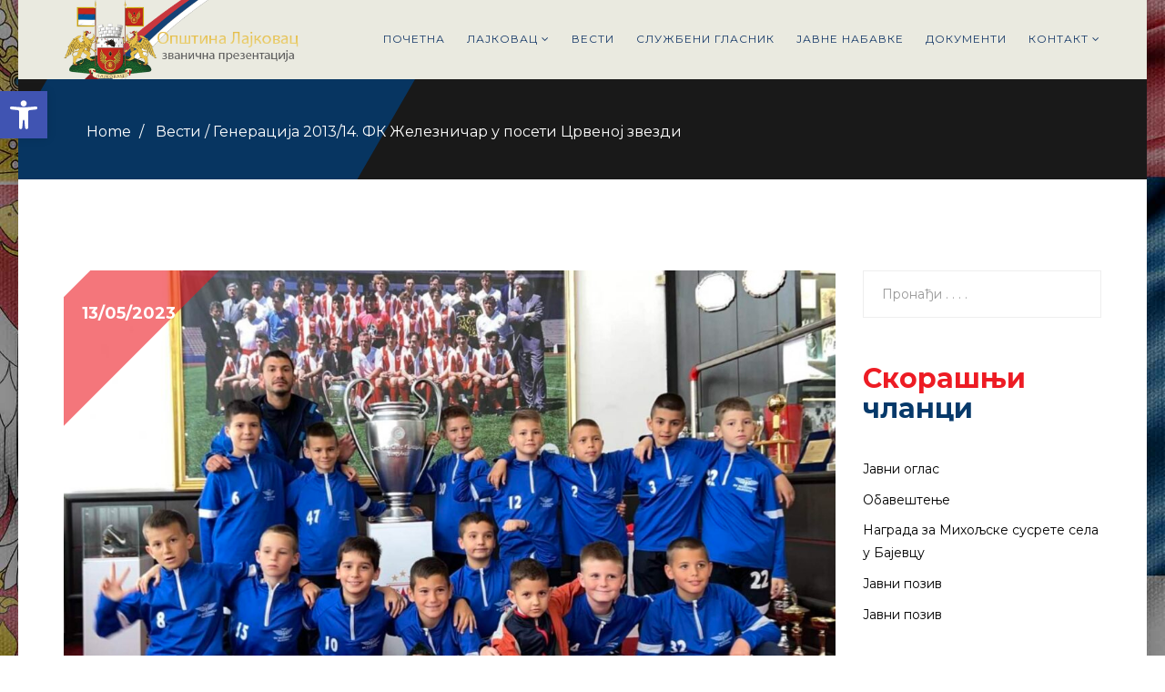

--- FILE ---
content_type: text/html; charset=UTF-8
request_url: http://www.lajkovac.org.rs/generacija-2013-14-fk-zeleznicar-u-poseti-crvenoj-zvezdi/?mode=grid
body_size: 40377
content:
<!DOCTYPE html>
<html lang="sr-RS" prefix="og: http://ogp.me/ns#">
<head>
  <meta charset="UTF-8">
  <meta name="viewport" content="width=device-width, initial-scale=1.0">
          <link rel="shortcut icon" href="http://www.lajkovac.org.rs/wp-content/uploads/2018/08/lajkovac-grb-veliki.png" type="image/x-icon"/>
        <link rel="profile" href="http://gmpg.org/xfn/11">
  <link rel="pingback" href="http://www.lajkovac.org.rs/xmlrpc.php">
  <title>Генерација 2013/14. ФК Железничар у посети Црвеној звезди - Општина Лајковац</title>

<!-- This site is optimized with the Yoast SEO plugin v9.5 - https://yoast.com/wordpress/plugins/seo/ -->
<link rel="canonical" href="http://www.lajkovac.org.rs/generacija-2013-14-fk-zeleznicar-u-poseti-crvenoj-zvezdi/" />
<meta property="og:locale" content="sr_RS" />
<meta property="og:type" content="article" />
<meta property="og:title" content="Генерација 2013/14. ФК Железничар у посети Црвеној звезди - Општина Лајковац" />
<meta property="og:description" content="Малишани  генерације 2013/2014 ФК Железничар предвођени тренером Марком Радовановићем посетили су Црвену звезду, српски најтрофејнији фудбалски клуб. Сјајни домаћини приуштили су деци доживљај за памћење. Посета је обухватила комплетан обилазак нашег највећег стадиона &#8220;Рајко Митић&#8221;. Деца су имала прилику да слушају о славној историји овог клуба док су обилазили клупски музеј, да се сликају у &hellip;" />
<meta property="og:url" content="http://www.lajkovac.org.rs/generacija-2013-14-fk-zeleznicar-u-poseti-crvenoj-zvezdi/" />
<meta property="og:site_name" content="Општина Лајковац" />
<meta property="article:section" content="Вести" />
<meta property="article:published_time" content="2023-05-13T10:31:36+00:00" />
<meta property="article:modified_time" content="2023-05-13T10:31:38+00:00" />
<meta property="og:updated_time" content="2023-05-13T10:31:38+00:00" />
<meta property="og:image" content="http://www.lajkovac.org.rs/wp-content/uploads/2023/05/01.jpg" />
<meta property="og:image:width" content="1600" />
<meta property="og:image:height" content="1430" />
<meta name="twitter:card" content="summary_large_image" />
<meta name="twitter:description" content="Малишани  генерације 2013/2014 ФК Железничар предвођени тренером Марком Радовановићем посетили су Црвену звезду, српски најтрофејнији фудбалски клуб. Сјајни домаћини приуштили су деци доживљај за памћење. Посета је обухватила комплетан обилазак нашег највећег стадиона &#8220;Рајко Митић&#8221;. Деца су имала прилику да слушају о славној историји овог клуба док су обилазили клупски музеј, да се сликају у [&hellip;]" />
<meta name="twitter:title" content="Генерација 2013/14. ФК Железничар у посети Црвеној звезди - Општина Лајковац" />
<meta name="twitter:image" content="http://www.lajkovac.org.rs/wp-content/uploads/2023/05/01.jpg" />
<!-- / Yoast SEO plugin. -->

<link rel='dns-prefetch' href='//www.google.com' />
<link rel='dns-prefetch' href='//fonts.googleapis.com' />
<link rel='dns-prefetch' href='//s.w.org' />
<link rel="alternate" type="application/rss+xml" title="Општина Лајковац &raquo; довод" href="http://www.lajkovac.org.rs/feed/" />
<link rel="alternate" type="application/rss+xml" title="Општина Лајковац &raquo; довод коментара" href="http://www.lajkovac.org.rs/comments/feed/" />
<link rel="alternate" type="application/rss+xml" title="Општина Лајковац &raquo; довод коментара на Генерација 2013/14. ФК Железничар у посети Црвеној звезди" href="http://www.lajkovac.org.rs/generacija-2013-14-fk-zeleznicar-u-poseti-crvenoj-zvezdi/feed/" />
<!-- This site uses the Google Analytics by ExactMetrics plugin v6.0.2 - Using Analytics tracking - https://www.exactmetrics.com/ -->
<script type="text/javascript" data-cfasync="false">
	var em_version         = '6.0.2';
	var em_track_user      = true;
	var em_no_track_reason = '';
	
	var disableStr = 'ga-disable-UA-128248931-1';

	/* Function to detect opted out users */
	function __gaTrackerIsOptedOut() {
		return document.cookie.indexOf(disableStr + '=true') > -1;
	}

	/* Disable tracking if the opt-out cookie exists. */
	if ( __gaTrackerIsOptedOut() ) {
		window[disableStr] = true;
	}

	/* Opt-out function */
	function __gaTrackerOptout() {
	  document.cookie = disableStr + '=true; expires=Thu, 31 Dec 2099 23:59:59 UTC; path=/';
	  window[disableStr] = true;
	}

	if ( 'undefined' === typeof gaOptout ) {
		function gaOptout() {
			__gaTrackerOptout();
		}
	}
	
	if ( em_track_user ) {
		(function(i,s,o,g,r,a,m){i['GoogleAnalyticsObject']=r;i[r]=i[r]||function(){
			(i[r].q=i[r].q||[]).push(arguments)},i[r].l=1*new Date();a=s.createElement(o),
			m=s.getElementsByTagName(o)[0];a.async=1;a.src=g;m.parentNode.insertBefore(a,m)
		})(window,document,'script','//www.google-analytics.com/analytics.js','__gaTracker');

window.ga = __gaTracker;		__gaTracker('create', 'UA-128248931-1', 'auto');
		__gaTracker('set', 'forceSSL', true);
		__gaTracker('send','pageview');
		__gaTracker( function() { window.ga = __gaTracker; } );
	} else {
		console.log( "" );
		(function() {
			/* https://developers.google.com/analytics/devguides/collection/analyticsjs/ */
			var noopfn = function() {
				return null;
			};
			var noopnullfn = function() {
				return null;
			};
			var Tracker = function() {
				return null;
			};
			var p = Tracker.prototype;
			p.get = noopfn;
			p.set = noopfn;
			p.send = noopfn;
			var __gaTracker = function() {
				var len = arguments.length;
				if ( len === 0 ) {
					return;
				}
				var f = arguments[len-1];
				if ( typeof f !== 'object' || f === null || typeof f.hitCallback !== 'function' ) {
					console.log( 'Not running function __gaTracker(' + arguments[0] + " ....) because you are not being tracked. " + em_no_track_reason );
					return;
				}
				try {
					f.hitCallback();
				} catch (ex) {

				}
			};
			__gaTracker.create = function() {
				return new Tracker();
			};
			__gaTracker.getByName = noopnullfn;
			__gaTracker.getAll = function() {
				return [];
			};
			__gaTracker.remove = noopfn;
			window['__gaTracker'] = __gaTracker;
			window.ga = __gaTracker;		})();
		}
</script>
<!-- / Google Analytics by ExactMetrics -->
		<script type="text/javascript">
			window._wpemojiSettings = {"baseUrl":"https:\/\/s.w.org\/images\/core\/emoji\/11.2.0\/72x72\/","ext":".png","svgUrl":"https:\/\/s.w.org\/images\/core\/emoji\/11.2.0\/svg\/","svgExt":".svg","source":{"concatemoji":"http:\/\/www.lajkovac.org.rs\/wp-includes\/js\/wp-emoji-release.min.js?ver=5.1.19"}};
			!function(e,a,t){var n,r,o,i=a.createElement("canvas"),p=i.getContext&&i.getContext("2d");function s(e,t){var a=String.fromCharCode;p.clearRect(0,0,i.width,i.height),p.fillText(a.apply(this,e),0,0);e=i.toDataURL();return p.clearRect(0,0,i.width,i.height),p.fillText(a.apply(this,t),0,0),e===i.toDataURL()}function c(e){var t=a.createElement("script");t.src=e,t.defer=t.type="text/javascript",a.getElementsByTagName("head")[0].appendChild(t)}for(o=Array("flag","emoji"),t.supports={everything:!0,everythingExceptFlag:!0},r=0;r<o.length;r++)t.supports[o[r]]=function(e){if(!p||!p.fillText)return!1;switch(p.textBaseline="top",p.font="600 32px Arial",e){case"flag":return s([55356,56826,55356,56819],[55356,56826,8203,55356,56819])?!1:!s([55356,57332,56128,56423,56128,56418,56128,56421,56128,56430,56128,56423,56128,56447],[55356,57332,8203,56128,56423,8203,56128,56418,8203,56128,56421,8203,56128,56430,8203,56128,56423,8203,56128,56447]);case"emoji":return!s([55358,56760,9792,65039],[55358,56760,8203,9792,65039])}return!1}(o[r]),t.supports.everything=t.supports.everything&&t.supports[o[r]],"flag"!==o[r]&&(t.supports.everythingExceptFlag=t.supports.everythingExceptFlag&&t.supports[o[r]]);t.supports.everythingExceptFlag=t.supports.everythingExceptFlag&&!t.supports.flag,t.DOMReady=!1,t.readyCallback=function(){t.DOMReady=!0},t.supports.everything||(n=function(){t.readyCallback()},a.addEventListener?(a.addEventListener("DOMContentLoaded",n,!1),e.addEventListener("load",n,!1)):(e.attachEvent("onload",n),a.attachEvent("onreadystatechange",function(){"complete"===a.readyState&&t.readyCallback()})),(n=t.source||{}).concatemoji?c(n.concatemoji):n.wpemoji&&n.twemoji&&(c(n.twemoji),c(n.wpemoji)))}(window,document,window._wpemojiSettings);
		</script>
		<style type="text/css">
img.wp-smiley,
img.emoji {
	display: inline !important;
	border: none !important;
	box-shadow: none !important;
	height: 1em !important;
	width: 1em !important;
	margin: 0 .07em !important;
	vertical-align: -0.1em !important;
	background: none !important;
	padding: 0 !important;
}
</style>
	<link rel='stylesheet' id='wp-block-library-css'  href='http://www.lajkovac.org.rs/wp-includes/css/dist/block-library/style.min.css?ver=5.1.19' type='text/css' media='all' />
<link rel='stylesheet' id='contact-form-7-css'  href='http://www.lajkovac.org.rs/wp-content/plugins/contact-form-7/includes/css/styles.css?ver=5.1.6' type='text/css' media='all' />
<style id='contact-form-7-inline-css' type='text/css'>
.wpcf7 .wpcf7-recaptcha iframe {margin-bottom: 0;}.wpcf7 .wpcf7-recaptcha[data-align="center"] > div {margin: 0 auto;}.wpcf7 .wpcf7-recaptcha[data-align="right"] > div {margin: 0 0 0 auto;}
</style>
<link rel='stylesheet' id='rs-plugin-settings-css'  href='http://www.lajkovac.org.rs/wp-content/plugins/revslider/public/assets/css/settings.css?ver=5.4.8' type='text/css' media='all' />
<style id='rs-plugin-settings-inline-css' type='text/css'>
#rs-demo-id {}
</style>
<link rel='stylesheet' id='animate-css'  href='http://www.lajkovac.org.rs/wp-content/plugins/themeum-core/assets/css/animate.css?ver=5.1.19' type='text/css' media='all' />
<link rel='stylesheet' id='reduxadmincss-css'  href='http://www.lajkovac.org.rs/wp-content/plugins/themeum-core/assets/css/reduxadmincss.css?ver=5.1.19' type='text/css' media='all' />
<link rel='stylesheet' id='magnific-popup-css'  href='http://www.lajkovac.org.rs/wp-content/plugins/themeum-core/assets/css/magnific-popup.css?ver=5.1.19' type='text/css' media='all' />
<link rel='stylesheet' id='themeum-owl-carousel-css'  href='http://www.lajkovac.org.rs/wp-content/plugins/themeum-core/assets/css/owl.carousel.css?ver=5.1.19' type='text/css' media='all' />
<link rel='stylesheet' id='themeum-core-css'  href='http://www.lajkovac.org.rs/wp-content/plugins/themeum-core/assets/css/themeum-core.css?ver=5.1.19' type='text/css' media='all' />
<link rel='stylesheet' id='buttons-css'  href='http://www.lajkovac.org.rs/wp-includes/css/buttons.min.css?ver=5.1.19' type='text/css' media='all' />
<link rel='stylesheet' id='dashicons-css'  href='http://www.lajkovac.org.rs/wp-includes/css/dashicons.min.css?ver=5.1.19' type='text/css' media='all' />
<link rel='stylesheet' id='mediaelement-css'  href='http://www.lajkovac.org.rs/wp-includes/js/mediaelement/mediaelementplayer-legacy.min.css?ver=4.2.6-78496d1' type='text/css' media='all' />
<link rel='stylesheet' id='wp-mediaelement-css'  href='http://www.lajkovac.org.rs/wp-includes/js/mediaelement/wp-mediaelement.min.css?ver=5.1.19' type='text/css' media='all' />
<link rel='stylesheet' id='media-views-css'  href='http://www.lajkovac.org.rs/wp-includes/css/media-views.min.css?ver=5.1.19' type='text/css' media='all' />
<link rel='stylesheet' id='imgareaselect-css'  href='http://www.lajkovac.org.rs/wp-includes/js/imgareaselect/imgareaselect.css?ver=0.9.8' type='text/css' media='all' />
<link rel='stylesheet' id='thm-style-css'  href='http://www.lajkovac.org.rs/wp-content/themes/politist/style.css?ver=5.1.19' type='text/css' media='all' />
<link rel='stylesheet' id='pojo-a11y-css'  href='http://www.lajkovac.org.rs/wp-content/plugins/pojo-accessibility/assets/css/style.min.css?ver=1.0.0' type='text/css' media='all' />
<link rel='stylesheet' id='redux-google-fonts-themeum_options-css'  href='http://fonts.googleapis.com/css?family=Montserrat%3A400%2C700%7CGrand+Hotel%3A400&#038;subset=latin&#038;ver=1734776209' type='text/css' media='all' />
<script type='text/javascript' src='http://www.lajkovac.org.rs/wp-includes/js/jquery/jquery.js?ver=1.12.4'></script>
<script type='text/javascript' src='http://www.lajkovac.org.rs/wp-includes/js/jquery/jquery-migrate.min.js?ver=1.4.1'></script>
<script type='text/javascript'>
/* <![CDATA[ */
var ajax_login_object = {"ajaxurl":"http:\/\/www.lajkovac.org.rs\/wp-admin\/admin-ajax.php","redirecturl":"http:\/\/www.lajkovac.org.rs\/","loadingmessage":"Sending user info, please wait..."};
/* ]]> */
</script>
<script type='text/javascript' src='http://www.lajkovac.org.rs/wp-content/themes/politist/js/ajax-login-script.js?ver=5.1.19'></script>
<script type='text/javascript'>
/* <![CDATA[ */
var exactmetrics_frontend = {"js_events_tracking":"true","download_extensions":"zip,mp3,mpeg,pdf,docx,pptx,xlsx,rar","inbound_paths":"[{\"path\":\"\\\/go\\\/\",\"label\":\"affiliate\"},{\"path\":\"\\\/recommend\\\/\",\"label\":\"affiliate\"}]","home_url":"http:\/\/www.lajkovac.org.rs","hash_tracking":"false"};
/* ]]> */
</script>
<script type='text/javascript' src='http://www.lajkovac.org.rs/wp-content/plugins/google-analytics-dashboard-for-wp/assets/js/frontend.min.js?ver=6.0.2'></script>
<script type='text/javascript' src='http://www.lajkovac.org.rs/wp-content/plugins/revslider/public/assets/js/jquery.themepunch.tools.min.js?ver=5.4.8'></script>
<script type='text/javascript' src='http://www.lajkovac.org.rs/wp-content/plugins/revslider/public/assets/js/jquery.themepunch.revolution.min.js?ver=5.4.8'></script>
<script type='text/javascript' src='http://www.lajkovac.org.rs/wp-content/plugins/themeum-core/assets/js/jquery.inview.min.js?ver=5.1.19'></script>
<script type='text/javascript' src='http://www.lajkovac.org.rs/wp-content/plugins/themeum-core/assets/js/jquery.countdown.min.js?ver=5.1.19'></script>
<script type='text/javascript' src='http://www.lajkovac.org.rs/wp-content/plugins/themeum-core/assets/js/jquery.counterup.min.js?ver=5.1.19'></script>
<script type='text/javascript' src='http://www.lajkovac.org.rs/wp-content/plugins/themeum-core/assets/js/owl.carousel.min.js?ver=5.1.19'></script>
<script type='text/javascript' src='http://www.lajkovac.org.rs/wp-content/plugins/themeum-core/assets/js/jquery.magnific-popup.min.js?ver=5.1.19'></script>
<script type='text/javascript' src='http://www.lajkovac.org.rs/wp-content/plugins/themeum-core/assets/js/main.js?ver=5.1.19'></script>
<script type='text/javascript'>
/* <![CDATA[ */
var userSettings = {"url":"\/","uid":"0","time":"1769014307","secure":""};
/* ]]> */
</script>
<script type='text/javascript' src='http://www.lajkovac.org.rs/wp-includes/js/utils.min.js?ver=5.1.19'></script>
<script type='text/javascript' src='http://www.lajkovac.org.rs/wp-includes/js/plupload/moxie.min.js?ver=1.3.5'></script>
<script type='text/javascript' src='http://www.lajkovac.org.rs/wp-includes/js/plupload/plupload.min.js?ver=2.1.9'></script>
<!--[if lt IE 8]>
<script type='text/javascript' src='http://www.lajkovac.org.rs/wp-includes/js/json2.min.js?ver=2015-05-03'></script>
<![endif]-->
<script type='text/javascript'>
var mejsL10n = {"language":"sr","strings":{"mejs.install-flash":"\u041a\u043e\u0440\u0438\u0441\u0442\u0438\u0442\u0435 \u043f\u0440\u0435\u0433\u043b\u0435\u0434\u0430\u0447 \u0432\u0435\u0431\u0430 \u0443 \u043a\u043e\u043c Flash player \u043d\u0438\u0458\u0435 \u043e\u043c\u043e\u0433\u0443\u045b\u0435\u043d \u0438\u043b\u0438 \u043f\u043e\u0441\u0442\u0430\u0432\u0459\u0435\u043d. \u041c\u043e\u043b\u0438\u043c\u043e \u0432\u0430\u0441 \u0434\u0430 \u0443\u043a\u0459\u0443\u0447\u0438\u0442\u0435 \u0434\u043e\u0434\u0430\u0442\u0430\u043a Flash player \u0438\u043b\u0438 \u0434\u0430 \u043f\u0440\u0435\u0443\u0437\u043c\u0435\u0442\u0435 \u043f\u043e\u0441\u043b\u0435\u0434\u045a\u0435 \u0438\u0437\u0434\u0430\u045a\u0435 \u0441\u0430 https:\/\/get.adobe.com\/flashplayer\/","mejs.fullscreen-off":"\u0418\u0441\u043a\u0459\u0443\u0447\u0438 \u0446\u0435\u043b\u043e\u0435\u043a\u0440\u0430\u043d\u0441\u043a\u0438","mejs.fullscreen-on":"\u0418\u0434\u0438 \u043d\u0430 \u0446\u0435\u043b\u043e\u0435\u043a\u0440\u0430\u043d\u0441\u043a\u0438","mejs.download-video":"\u041f\u0440\u0435\u0443\u0437\u043c\u0438 \u0432\u0438\u0434\u0435\u043e \u0437\u0430\u043f\u0438\u0441","mejs.fullscreen":"\u0426\u0435\u043b\u043e\u0435\u043a\u0440\u0430\u043d\u0441\u043a\u0438","mejs.time-jump-forward":["\u0421\u043a\u043e\u0447\u0438 \u043d\u0430\u043f\u0440\u0435\u0434 1 \u0441\u0435\u043a\u0443\u043d\u0434\u0443","\u0421\u043a\u043e\u0447\u0438 \u043d\u0430\u043f\u0440\u0435\u0434 \u0441\u0435\u043a\u0443\u043d\u0434\u0438: %1"],"mejs.loop":"\u041f\u0440\u043e\u043c\u0435\u043d\u0438 \u043f\u0435\u0442\u0459\u0443","mejs.play":"\u041f\u0443\u0441\u0442\u0438","mejs.pause":"\u041f\u0430\u0443\u0437\u0438\u0440\u0430\u0458","mejs.close":"\u0417\u0430\u0442\u0432\u043e\u0440\u0438","mejs.time-slider":"\u041a\u043b\u0438\u0437\u0430\u0447 \u0432\u0440\u0435\u043c\u0435\u043d\u0430","mejs.time-help-text":"\u041a\u043e\u0440\u0438\u0441\u0442\u0438\u0442\u0435 \u0441\u0442\u0440\u0435\u043b\u0438\u0446\u0435 \u043b\u0435\u0432\u043e\/\u0434\u0435\u0441\u043d\u043e \u0437\u0430 \u043d\u0430\u043f\u0440\u0435\u0434\u043e\u0432\u0430\u045a\u0435 \u0458\u0435\u0434\u043d\u0435 \u0441\u0435\u043a\u0443\u043d\u0434\u0435, \u0441\u0442\u0440\u0435\u043b\u0438\u0446\u0435 \u0433\u043e\u0440\u0435\/\u0434\u043e\u043b\u0435 \u0437\u0430 \u043d\u0430\u043f\u0440\u0435\u0434\u043e\u0432\u0430\u045a\u0435 \u0434\u0435\u0441\u0435\u0442 \u0441\u0435\u043a\u0443\u043d\u0434\u0438.","mejs.time-skip-back":["\u0412\u0440\u0430\u0442\u0438 \u043d\u0430\u0437\u0430\u0434 1 \u0441\u0435\u043a\u0443\u043d\u0434\u0443","\u0412\u0440\u0430\u0442\u0438 %s \u0441\u0435\u043a\u0443\u043d\u0434\u0438"],"mejs.captions-subtitles":"\u041d\u0430\u0442\u043f\u0438\u0441\u0438\/\u043f\u043e\u0434\u043d\u0430\u043f\u0438\u0441\u0438","mejs.captions-chapters":"\u041f\u043e\u0433\u043b\u0430\u0432\u0459\u0430","mejs.none":"\u041d\u0435\u043c\u0430","mejs.mute-toggle":"\u0418\u0437\u043e\u043a\u0440\u0435\u043d\u0438 \u043d\u0435\u0447\u0443\u0458\u043d\u043e","mejs.volume-help-text":"\u041a\u043e\u0440\u0438\u0441\u0442\u0438\u0442\u0435 \u0441\u0442\u0440\u0435\u043b\u0438\u0446\u0435 \u0433\u043e\u0440\u0435\/\u0434\u043e\u043b\u0435 \u0437\u0430 \u043f\u043e\u0432\u0435\u045b\u0430\u0432\u0430\u045a\u0435 \u0438\u043b\u0438 \u0441\u043c\u0430\u045a\u0438\u0432\u0430\u045a\u0435 \u0433\u043b\u0430\u0441\u043d\u043e\u0441\u0442\u0438.","mejs.unmute":"\u0418\u0441\u043a\u0459\u0443\u0447\u0438 \u043d\u0435\u0447\u0443\u0458\u043d\u043e","mejs.mute":"\u041d\u0435\u0447\u0443\u0458\u043d\u043e","mejs.volume-slider":"\u041a\u043b\u0438\u0437\u0430\u0447 \u0433\u043b\u0430\u0441\u043d\u043e\u0441\u0442\u0438","mejs.video-player":"\u041f\u0440\u0435\u0433\u043b\u0435\u0434\u0430\u0447 \u0432\u0438\u0434\u0435\u043e \u0437\u0430\u043f\u0438\u0441\u0430","mejs.audio-player":"\u041f\u0440\u0435\u0433\u043b\u0435\u0434\u0430\u0447 \u0437\u0432\u0443\u0447\u043d\u0438\u0445 \u0437\u0430\u043f\u0438\u0441\u0430","mejs.ad-skip":"\u041f\u0440\u0435\u0441\u043a\u043e\u0447\u0438 \u043e\u0433\u043b\u0430\u0441","mejs.ad-skip-info":["\u041f\u0440\u0435\u0441\u043a\u043e\u0447\u0438 1 \u0441\u0435\u043a\u0443\u043d\u0434\u0443","\u041f\u0440\u0435\u0441\u043a\u043e\u0447\u0438 \u0441\u0435\u043a\u0443\u043d\u0434\u0438: %1"],"mejs.source-chooser":"\u0411\u0438\u0440\u0430\u0447 \u0438\u0437\u0432\u043e\u0440\u0430","mejs.stop":"\u0417\u0430\u0443\u0441\u0442\u0430\u0432\u0438","mejs.speed-rate":"\u0421\u0442\u043e\u043f\u0430 \u0431\u0440\u0437\u0438\u043d\u0435","mejs.live-broadcast":"\u0416\u0438\u0432\u043e \u0435\u043c\u0438\u0442\u043e\u0432\u0430\u045a\u0435","mejs.afrikaans":"\u0410\u0444\u0440\u0438\u043a\u0430\u043d\u0441","mejs.albanian":"\u0410\u043b\u0431\u0430\u043d\u0441\u043a\u0438","mejs.arabic":"\u0410\u0440\u0430\u043f\u0441\u043a\u0438","mejs.belarusian":"\u0411\u0435\u043b\u043e\u0440\u0443\u0441\u043a\u0438","mejs.bulgarian":"\u0411\u0443\u0433\u0430\u0440\u0441\u043a\u0438","mejs.catalan":"\u041a\u0430\u0442\u0430\u043b\u043e\u043d\u0441\u043a\u0438","mejs.chinese":"\u041a\u0438\u043d\u0435\u0441\u043a\u0438","mejs.chinese-simplified":"\u041a\u0438\u043d\u0435\u0441\u043a\u0438 (\u0443\u043f\u0440\u043e\u0448\u045b\u0435\u043d)","mejs.chinese-traditional":"\u041a\u0438\u043d\u0435\u0441\u043a\u0438 (\u0442\u0440\u0430\u0434\u0438\u0446\u0438\u043e\u043d\u0430\u043b\u043d\u0438)","mejs.croatian":"\u0425\u0440\u0432\u0430\u0442\u0441\u043a\u0438","mejs.czech":"\u0427\u0435\u0448\u043a\u0438","mejs.danish":"\u0414\u0430\u043d\u0441\u043a\u0438","mejs.dutch":"\u0425\u043e\u043b\u0430\u043d\u0434\u0441\u043a\u0438","mejs.english":"\u0415\u043d\u0433\u043b\u0435\u0441\u043a\u0438","mejs.estonian":"\u0415\u0441\u0442\u043e\u043d\u0441\u043a\u0438","mejs.filipino":"\u0424\u0438\u043b\u0438\u043f\u0438\u043d\u0441\u043a\u0438","mejs.finnish":"\u0424\u0438\u043d\u0441\u043a\u0438","mejs.french":"\u0424\u0440\u0430\u043d\u0446\u0443\u0441\u043a\u0438","mejs.galician":"\u0413\u0430\u043b\u0438\u0446\u0438\u0458\u0441\u043a\u0438","mejs.german":"\u041d\u0435\u043c\u0430\u0447\u043a\u0438","mejs.greek":"\u0413\u0440\u0447\u043a\u0438","mejs.haitian-creole":"\u0425\u0430\u0438\u045b\u0430\u043d\u0441\u043a\u0438 \u043a\u0440\u0435\u043e\u043b\u0441\u043a\u0438","mejs.hebrew":"\u0425\u0435\u0431\u0440\u0435\u0458\u0441\u043a\u0438","mejs.hindi":"\u0425\u0438\u043d\u0434\u0438","mejs.hungarian":"\u041c\u0430\u0452\u0430\u0440\u0441\u043a\u0438","mejs.icelandic":"\u0418\u0441\u043b\u0430\u043d\u0434\u0441\u043a\u0438","mejs.indonesian":"\u0418\u043d\u0434\u043e\u043d\u0435\u0436\u0430\u043d\u0441\u043a\u0438","mejs.irish":"\u0418\u0440\u0441\u043a\u0438","mejs.italian":"\u0418\u0442\u0430\u043b\u0438\u0458\u0430\u043d\u0441\u043a\u0438","mejs.japanese":"\u0408\u0430\u043f\u0430\u043d\u0441\u043a\u0438","mejs.korean":"\u041a\u043e\u0440\u0435\u0458\u0441\u043a\u0438","mejs.latvian":"\u041b\u0435\u0442\u043e\u043d\u0441\u043a\u0438","mejs.lithuanian":"\u041b\u0438\u0442\u0432\u0430\u043d\u0441\u043a\u0438","mejs.macedonian":"\u041c\u0430\u043a\u0435\u0434\u043e\u043d\u0441\u043a\u0438","mejs.malay":"\u041c\u0430\u043b\u0430\u0458\u0441\u043a\u0438","mejs.maltese":"\u041c\u0430\u043b\u0442\u0435\u0448\u043a\u0438","mejs.norwegian":"\u041d\u043e\u0440\u0432\u0435\u0448\u043a\u0438","mejs.persian":"\u041f\u0435\u0440\u0441\u0438\u0458\u0441\u043a\u0438","mejs.polish":"\u041f\u043e\u0459\u0441\u043a\u0438","mejs.portuguese":"\u041f\u043e\u0440\u0442\u0443\u0433\u0430\u043b\u0441\u043a\u0438","mejs.romanian":"\u0420\u0443\u043c\u0443\u043d\u0441\u043a\u0438","mejs.russian":"\u0420\u0443\u0441\u043a\u0438","mejs.serbian":"\u0421\u0440\u043f\u0441\u043a\u0438","mejs.slovak":"\u0421\u043b\u043e\u0432\u0430\u0447\u043a\u0438","mejs.slovenian":"\u0421\u043b\u043e\u0432\u0435\u043d\u0430\u0447\u043a\u0438","mejs.spanish":"\u0428\u043f\u0430\u043d\u0441\u043a\u0438","mejs.swahili":"\u0421\u0432\u0430\u0445\u0438\u043b\u0438","mejs.swedish":"\u0428\u0432\u0435\u0434\u0441\u043a\u0438","mejs.tagalog":"\u0422\u0430\u0433\u0430\u043b\u043e\u0433","mejs.thai":"\u0422\u0430\u0458\u043b\u0430\u043d\u0434\u0441\u043a\u0438","mejs.turkish":"\u0422\u0443\u0440\u0441\u043a\u0438","mejs.ukrainian":"\u0423\u043a\u0440\u0430\u0458\u0438\u043d\u0441\u043a\u0438","mejs.vietnamese":"\u0412\u0438\u0458\u0435\u0442\u043d\u0430\u043c\u0441\u043a\u0438","mejs.welsh":"\u0412\u0435\u043b\u0448\u043a\u0438","mejs.yiddish":"\u0408\u0438\u0434\u0438\u0448"}};
</script>
<script type='text/javascript' src='http://www.lajkovac.org.rs/wp-includes/js/mediaelement/mediaelement-and-player.min.js?ver=4.2.6-78496d1'></script>
<script type='text/javascript' src='http://www.lajkovac.org.rs/wp-includes/js/mediaelement/mediaelement-migrate.min.js?ver=5.1.19'></script>
<script type='text/javascript'>
/* <![CDATA[ */
var _wpmejsSettings = {"pluginPath":"\/wp-includes\/js\/mediaelement\/","classPrefix":"mejs-","stretching":"responsive"};
/* ]]> */
</script>
<link rel='https://api.w.org/' href='http://www.lajkovac.org.rs/wp-json/' />
<link rel="EditURI" type="application/rsd+xml" title="RSD" href="http://www.lajkovac.org.rs/xmlrpc.php?rsd" />
<link rel="wlwmanifest" type="application/wlwmanifest+xml" href="http://www.lajkovac.org.rs/wp-includes/wlwmanifest.xml" /> 
<meta name="generator" content="WordPress 5.1.19" />
<link rel='shortlink' href='http://www.lajkovac.org.rs/?p=18672' />
<link rel="alternate" type="application/json+oembed" href="http://www.lajkovac.org.rs/wp-json/oembed/1.0/embed?url=http%3A%2F%2Fwww.lajkovac.org.rs%2Fgeneracija-2013-14-fk-zeleznicar-u-poseti-crvenoj-zvezdi%2F" />
<link rel="alternate" type="text/xml+oembed" href="http://www.lajkovac.org.rs/wp-json/oembed/1.0/embed?url=http%3A%2F%2Fwww.lajkovac.org.rs%2Fgeneracija-2013-14-fk-zeleznicar-u-poseti-crvenoj-zvezdi%2F&#038;format=xml" />
<style>a,a:focus,.top-user-login i,.themeum-title .title-link:hover,.sub-title .breadcrumb>.active,.modal-content .lost-pass:hover,.home-two-crousel .carousel-control:hover,
            #mobile-menu ul li:hover > a,#mobile-menu ul li.active > a,.top-align .sp-moview-icon-user,#sidebar .widget ul li a:hover,.continue:hover:after,.common-menu-wrap .nav>li>ul li.active > a,.common-menu-wrap .nav>li>ul li:hover > a,
            .themeum-pagination ul li .current,.themeum-pagination ul li a:hover,.woocommerce div.product p.price, .woocommerce div.product span.price,
            .woocommerce .products .product:hover .product-content-inner h2,.entry-title.blog-entry-title a:hover,.woocommerce table.shop_table td a:hover,.common-menu-wrap .nav>li>a:hover,.small-news h4 a:hover,.news-wrap h3 a:hover,.footer-menu li a:hover,.tribe-events-list-separator-month span,.tribe-event-schedule-details:before,.tribe-events-venue-details:before,.tribe-events-month .tribe-events-page-title,.btn-blog,
            .singnature a:hover,.home-one-crousel .carousel-control:hover,#sidebar h3.widget_title span,.news-feed-wrap a:hover,.meta-date,.product-details h4 a:hover,#product-crousel.owl-theme .owl-controls .owl-nav div:hover,#videoPlay:hover,
            .timeline-description h6,.news-post h3 a:hover,.news-post > a,.widget-title,.widget ul li a:hover,.widget-post h5,.widget-post a:hover,
            .woocommerce .comment-text .star-rating span,.woocommerce form .form-row.woocommerce-invalid label,.tribe-events-list .type-tribe_events h2 a:hover { color: #ed1c24; }.error-page-inner a.btn.btn-primary.btn-lg,.btn.btn-primary,.news-feed .news-feed-item .news-feed-info .meta-category a:hover,
            .spotlight-post .list-inline>li>a:after,input[type=submit],.form-submit input[type=submit],
            .widget .tagcloud a:hover,.carousel-left:hover, .carousel-right:hover,input[type=button],
            .woocommerce div.product form.cart .button,.woocommerce #respond input#submit,.woocommerce a.button, .woocommerce button.button, 
            .woocommerce input.button,.widget.widget_search #searchform .btn-search,#tribe-events .tribe-events-button, 
            #tribe-events .tribe-events-button:hover, #tribe_events_filters_wrapper input[type=submit], .tribe-events-button, 
            .tribe-events-button.tribe-active:hover, .tribe-events-button.tribe-inactive, .tribe-events-button:hover, 
            .tribe-events-calendar td.tribe-events-present div[id*=tribe-events-daynum-], 
            .tribe-events-calendar td.tribe-events-present div[id*=tribe-events-daynum-]>a,.woocommerce a.button.alt,.woocommerce input.button.alt,
            .woocommerce .woocommerce-message,.filled-button:hover,.filled-button:focus,.news-img:hover .news-date:before,
            .featured-wrap:hover .news-date:before,.single-social-info.user,.single-social-info:hover,.single-social-info:focus,
            .common-menu-wrap .nav>li>ul li:hover > a:before,.common-menu-wrap .nav>li>ul li.active > a:before,.filled-button.user,
            .filled-button:hover,.filled-button:focus,.coming-soon-form button,.woocommerce .product-thumbnail-outer-inner .addtocart-btn a.button:hover,#resume-carousel .carousel-indicators li.active:before,#resume-carousel .carousel-indicators li:hover:before,.timeline-description:hover:before,.timeline-date:hover:after,.error-page-inner a.btn.btn-primary.btn-lg:hover, .btn.btn-primary:hover,.widget ul li a:before,a.tags.active,a.tags:hover,.woocommerce .site-content .single-product-details .cart .button:hover,.woocommerce #review_form #respond .comment-form .form-submit input:hover,.widget table thead tr th,ul.tribe-events-sub-nav li a,#tribe-bar-form .tribe-bar-submit input[type=submit]:hover{background-color: #ed1c24; }input:focus, textarea:focus, keygen:focus, select:focus,.woocommerce form .form-row.woocommerce-invalid .select2-container, .woocommerce form .form-row.woocommerce-invalid input.input-text, .woocommerce form .form-row.woocommerce-invalid select { border-color: #ed1c24; }a:hover, .widget.widget_rss ul li a{ color: #c61017; }.error-page-inner a.btn.btn-primary.btn-lg:hover,.btn.btn-primary:hover,input[type=button]:hover,
                    .woocommerce div.product form.cart .button:hover,.woocommerce #respond input#submit:hover,
                    .woocommerce a.button:hover, .woocommerce button.button:hover, .woocommerce input.button:hover,
                    .widget.widget_search #searchform .btn-search:hover,.woocommerce a.button.alt:hover,
                    .woocommerce input.button.alt:hover,.btn-block.submit_button:hover{ background-color: #c61017; }.btn.btn-primary{ border-color: #c61017; }.topbar{ background-color: #DEDED5; }.social-icon ul li a:hover, .menu-social .top-align a:hover{ color: #a3a39d; }.topbar{ padding-top: 10px; }.topbar{ padding-bottom: 10px; }.header-menulogocenter .main-menu-wrap, .main-menu-wrap, .site-header{ background-color: #eaeae0 !important; }.common-menu-wrap .nav>li>a{color: #183b6a; }.common-menu-wrap .nav>li ul{ background-color: #eaeae0; }.common-menu-wrap .nav>li>ul li a { color: #85857f}.breadcrumbs-area .bread-content h2 { color: #e7272d}.breadcrumbs-area .breadcrumb>li a, .breadcrumb>li+li:before, .breadcrumbs-area .breadcrumb>.active { color: #ffffff}.footer-area .copy-right, .footer-area .footer-menu li a, .footer-two-area .copy-right, .footer-two-area, .footer-menu li a{ color: #ffffff; }.footer-area .footer-menu li a:hover, .footer-two-area .footer-menu li a:hover, .footer-two-area .social-icon li a:hover i, .footer-area .social-icon li a:hover i{ color: #e32e32 !important ; }.footer-two-area{ padding-top: 30px; }.header{ background: #eaeae0; }#masthead.sticky{ background-color: rgba(255,255,255,.97); }header.sticky{ position:fixed;top:0; z-index:99;margin:0 auto 30px; width:100%;box-shadow: 0 0 3px 0 rgba(0, 0, 0, 0.22);}header.sticky #header-container{ padding:0;transition: padding 200ms linear; -webkit-transition:padding 200ms linear;}header.sticky .navbar.navbar-default{ background: rgba(255,255,255,.95); border-bottom:1px solid #f5f5f5}.site-header{ min-height: 66px; }.footer-area, .footer-two-area{ background: #06396a; }</style><meta name="generator" content="Powered by WPBakery Page Builder - drag and drop page builder for WordPress."/>
<!--[if lte IE 9]><link rel="stylesheet" type="text/css" href="http://www.lajkovac.org.rs/wp-content/plugins/js_composer/assets/css/vc_lte_ie9.min.css" media="screen"><![endif]--><style type="text/css">
#pojo-a11y-toolbar .pojo-a11y-toolbar-toggle a{ background-color: #4054b2;	color: #ffffff;}
#pojo-a11y-toolbar .pojo-a11y-toolbar-overlay, #pojo-a11y-toolbar .pojo-a11y-toolbar-overlay ul.pojo-a11y-toolbar-items.pojo-a11y-links{ border-color: #4054b2;}
body.pojo-a11y-focusable a:focus{ outline-style: solid !important;	outline-width: 1px !important;	outline-color: #FF0000 !important;}
#pojo-a11y-toolbar{ top: 100px !important;}
#pojo-a11y-toolbar .pojo-a11y-toolbar-overlay{ background-color: #ffffff;}
#pojo-a11y-toolbar .pojo-a11y-toolbar-overlay ul.pojo-a11y-toolbar-items li.pojo-a11y-toolbar-item a, #pojo-a11y-toolbar .pojo-a11y-toolbar-overlay p.pojo-a11y-toolbar-title{ color: #333333;}
#pojo-a11y-toolbar .pojo-a11y-toolbar-overlay ul.pojo-a11y-toolbar-items li.pojo-a11y-toolbar-item a.active{ background-color: #4054b2;	color: #ffffff;}
@media (max-width: 767px) { #pojo-a11y-toolbar { top: 50px !important; } }</style><meta name="generator" content="Powered by Slider Revolution 5.4.8 - responsive, Mobile-Friendly Slider Plugin for WordPress with comfortable drag and drop interface." />
<script type="text/javascript">function setREVStartSize(e){									
						try{ e.c=jQuery(e.c);var i=jQuery(window).width(),t=9999,r=0,n=0,l=0,f=0,s=0,h=0;
							if(e.responsiveLevels&&(jQuery.each(e.responsiveLevels,function(e,f){f>i&&(t=r=f,l=e),i>f&&f>r&&(r=f,n=e)}),t>r&&(l=n)),f=e.gridheight[l]||e.gridheight[0]||e.gridheight,s=e.gridwidth[l]||e.gridwidth[0]||e.gridwidth,h=i/s,h=h>1?1:h,f=Math.round(h*f),"fullscreen"==e.sliderLayout){var u=(e.c.width(),jQuery(window).height());if(void 0!=e.fullScreenOffsetContainer){var c=e.fullScreenOffsetContainer.split(",");if (c) jQuery.each(c,function(e,i){u=jQuery(i).length>0?u-jQuery(i).outerHeight(!0):u}),e.fullScreenOffset.split("%").length>1&&void 0!=e.fullScreenOffset&&e.fullScreenOffset.length>0?u-=jQuery(window).height()*parseInt(e.fullScreenOffset,0)/100:void 0!=e.fullScreenOffset&&e.fullScreenOffset.length>0&&(u-=parseInt(e.fullScreenOffset,0))}f=u}else void 0!=e.minHeight&&f<e.minHeight&&(f=e.minHeight);e.c.closest(".rev_slider_wrapper").css({height:f})					
						}catch(d){console.log("Failure at Presize of Slider:"+d)}						
					};</script>
<style type="text/css" title="dynamic-css" class="options-output">body{background-size:cover;background-attachment:fixed;background-image:url('http://www.lajkovac.org.rs/wp-content/uploads/2018/08/bg-lajkovac-2.jpg');}body{font-family:Montserrat;font-weight:400;font-style:normal;color:#666666;font-size:16px;}.common-menu-wrap .nav>li>a{font-family:Montserrat;font-weight:400;font-style:normal;font-size:12px;}h1{font-family:Montserrat;font-weight:700;font-style:normal;color:#000;font-size:36px;}h2{font-family:Montserrat;font-weight:700;font-style:normal;color:#000;font-size:42px;}h3{font-family:Montserrat;font-weight:700;font-style:normal;color:#000;font-size:24px;}h4{font-family:Montserrat;font-weight:700;font-style:normal;color:#000;font-size:20px;}h5{font-family:Montserrat;font-weight:700;font-style:normal;color:#000;font-size:18px;}.slider-content h2{font-family:"Grand Hotel";font-weight:400;font-style:normal;font-size:70px;}</style><noscript><style type="text/css"> .wpb_animate_when_almost_visible { opacity: 1; }</style></noscript></head>

 
<body class="post-template-default single single-post postid-18672 single-format-standard boxwidth-bg wpb-js-composer js-comp-ver-5.5.2 vc_responsive">  
      <div class="loader-wrap">
        <div class="loader">Loading...</div>
    </div>
    <div id="page" class="hfeed site boxwidth">
   

<!--Logo center with Social/search-->

  <header id="masthead" class="site-header header header-menuwithsearch">

      <!--Topbar-->
      
      <!--Home Search--> 
      <div class="home-search-wrap">
        <div class="containerfluid">
            <div class="home-search">
                <form method="get" id="searchform" action="http://www.lajkovac.org.rs/" >
    <input type="text" value="" name="s" id="s" class="form-control" placeholder="Пронађи . . . . " autocomplete="off" />
</form>                <a href="#" class="hd-search-btn-close"><i class='fa fa-close'></i></a>
            </div>
         </div> 
      </div><!--/.home-search-wrap--> 


    <div class="container">
        <div class="row">

          <!--Menu Wrap-->   
          <div class="main-menu-wrap clearfix">
              
              <!--Responsive Menu--> 
              <button type="button" class="navbar-toggle tablet-responsive" data-toggle="collapse" data-target=".navbar-collapse">
                <span class="icon-bar"></span>
                <span class="icon-bar"></span>
                <span class="icon-bar"></span>
              </button>
              <div id="mobile-menu" class="hidden-lg hidden-md">
                <div class="collapse navbar-collapse tablet-responsive-collapse">
                    <ul id="menu-main-menu" class="nav navbar-nav"><li id="menu-item-5396" class="menu-item menu-item-type-post_type menu-item-object-page menu-item-home menu-item-5396"><a title="Почетна" href="http://www.lajkovac.org.rs/">Почетна</a></li>
<li id="menu-item-5289" class="menu-item menu-item-type-custom menu-item-object-custom menu-item-has-children menu-item-5289"><a title="Лајковац" href="#">Лајковац</a>
                <span class="menu-toggler collapsed" data-toggle="collapse" data-target=".collapse-5289">
                <i class="fa fa-angle-right"></i>
                </span>
<ul role="menu" class="collapse collapse-5289 ">
	<li id="menu-item-5581" class="menu-item menu-item-type-post_type menu-item-object-page menu-item-5581"><a title="Лична карта" href="http://www.lajkovac.org.rs/licna-karta/">Лична карта</a></li>
	<li id="menu-item-5580" class="menu-item menu-item-type-post_type menu-item-object-page menu-item-5580"><a title="Историја Лајковца" href="http://www.lajkovac.org.rs/istorija-lajkovca/">Историја Лајковца</a></li>
	<li id="menu-item-5579" class="menu-item menu-item-type-post_type menu-item-object-page menu-item-5579"><a title="Пољопривреда" href="http://www.lajkovac.org.rs/poljoprivreda/">Пољопривреда</a></li>
	<li id="menu-item-5578" class="menu-item menu-item-type-post_type menu-item-object-page menu-item-5578"><a title="Привреда" href="http://www.lajkovac.org.rs/privreda/">Привреда</a></li>
	<li id="menu-item-5645" class="menu-item menu-item-type-post_type menu-item-object-page menu-item-has-children menu-item-5645 dropdown "><a title="Образовање" href="http://www.lajkovac.org.rs/obrazovanje/">Образовање</a>
                <span class="menu-toggler collapsed" data-toggle="collapse" data-target=".collapse-5645">
                <i class="fa fa-angle-right"></i>
                </span>
	<ul role="menu" class="collapse collapse-5645 ">
		<li id="menu-item-5649" class="menu-item menu-item-type-post_type menu-item-object-page menu-item-5649"><a title="Историјат просветарства у општини Лајковац" href="http://www.lajkovac.org.rs/obrazovanje/istorijat-prosvetarstva-u-opstini-lajkovac/">Историјат просветарства у општини Лајковац</a></li>
		<li id="menu-item-5646" class="menu-item menu-item-type-post_type menu-item-object-page menu-item-5646"><a title="Средња школа „17. септембар“" href="http://www.lajkovac.org.rs/obrazovanje/srednja-skola-17-septembar/">Средња школа „17. септембар“</a></li>
		<li id="menu-item-5647" class="menu-item menu-item-type-post_type menu-item-object-page menu-item-5647"><a title="Основна школа &quot;Миле Дубљевић&quot;" href="http://www.lajkovac.org.rs/obrazovanje/osnovna-skola-mile-dubljevic/">Основна школа &#8220;Миле Дубљевић&#8221;</a></li>
		<li id="menu-item-5648" class="menu-item menu-item-type-post_type menu-item-object-page menu-item-5648"><a title="Основна школа „Димитрије Туцовић“" href="http://www.lajkovac.org.rs/obrazovanje/osnovna-skola-dimitrije-tucovic/">Основна школа „Димитрије Туцовић“</a></li>
	</ul>
</li>
	<li id="menu-item-5577" class="menu-item menu-item-type-post_type menu-item-object-page menu-item-5577"><a title="Спорт" href="http://www.lajkovac.org.rs/sport/">Спорт</a></li>
	<li id="menu-item-5707" class="menu-item menu-item-type-post_type menu-item-object-page menu-item-has-children menu-item-5707 dropdown "><a title="Локална самоуправа" href="http://www.lajkovac.org.rs/lokalna-samouprava/">Локална самоуправа</a>
                <span class="menu-toggler collapsed" data-toggle="collapse" data-target=".collapse-5707">
                <i class="fa fa-angle-right"></i>
                </span>
	<ul role="menu" class="collapse collapse-5707 ">
		<li id="menu-item-5715" class="menu-item menu-item-type-post_type menu-item-object-page menu-item-5715"><a title="Председник Општине" href="http://www.lajkovac.org.rs/lokalna-samouprava/predsednik-opstine/">Председник Општине</a></li>
		<li id="menu-item-5714" class="menu-item menu-item-type-post_type menu-item-object-page menu-item-5714"><a title="Заменик Председника Општине" href="http://www.lajkovac.org.rs/lokalna-samouprava/zamenik-predsednika-opstine/">Заменик Председника Општине</a></li>
		<li id="menu-item-5712" class="menu-item menu-item-type-post_type menu-item-object-page menu-item-5712"><a title="Скупштина Општине" href="http://www.lajkovac.org.rs/lokalna-samouprava/skupstina-opstine/">Скупштина Општине</a></li>
		<li id="menu-item-5713" class="menu-item menu-item-type-post_type menu-item-object-page menu-item-5713"><a title="Општинско веће" href="http://www.lajkovac.org.rs/lokalna-samouprava/opstinsko-vece/">Општинско веће</a></li>
		<li id="menu-item-5711" class="menu-item menu-item-type-post_type menu-item-object-page menu-item-5711"><a title="Општинска управа" href="http://www.lajkovac.org.rs/lokalna-samouprava/opstinska-uprava/">Општинска управа</a></li>
		<li id="menu-item-5710" class="menu-item menu-item-type-post_type menu-item-object-page menu-item-5710"><a title="Зараде у општини и јавним предузећима" href="http://www.lajkovac.org.rs/lokalna-samouprava/zarade-u-opstini-i-javnim-preduzecima/">Зараде у општини и јавним предузећима</a></li>
		<li id="menu-item-5709" class="menu-item menu-item-type-post_type menu-item-object-page menu-item-5709"><a title="Месне заједнице" href="http://www.lajkovac.org.rs/lokalna-samouprava/mesne-zajednice/">Месне заједнице</a></li>
		<li id="menu-item-5708" class="menu-item menu-item-type-post_type menu-item-object-page menu-item-5708"><a title="Конкурси" href="http://www.lajkovac.org.rs/lokalna-samouprava/konkursi/">Конкурси</a></li>
		<li id="menu-item-5768" class="menu-item menu-item-type-post_type menu-item-object-page menu-item-5768"><a title="Буџет" href="http://www.lajkovac.org.rs/lokalna-samouprava/budzet/">Буџет</a></li>
		<li id="menu-item-5767" class="menu-item menu-item-type-post_type menu-item-object-page menu-item-5767"><a title="Информатор о раду" href="http://www.lajkovac.org.rs/lokalna-samouprava/informator-o-radu/">Информатор о раду</a></li>
	</ul>
</li>
</ul>
</li>
<li id="menu-item-5400" class="menu-item menu-item-type-post_type menu-item-object-page menu-item-5400"><a title="Вести" href="http://www.lajkovac.org.rs/vesti/">Вести</a></li>
<li id="menu-item-5548" class="menu-item menu-item-type-post_type menu-item-object-page menu-item-5548"><a title="Службени гласник" href="http://www.lajkovac.org.rs/sluzbeni-glasnik/">Службени гласник</a></li>
<li id="menu-item-5515" class="menu-item menu-item-type-post_type menu-item-object-page menu-item-5515"><a title="Јавне набавке" href="http://www.lajkovac.org.rs/javne-nabavke/">Јавне набавке</a></li>
<li id="menu-item-5598" class="menu-item menu-item-type-post_type menu-item-object-page menu-item-5598"><a title="Документи" href="http://www.lajkovac.org.rs/dokumenti/">Документи</a></li>
<li id="menu-item-5498" class="menu-item menu-item-type-post_type menu-item-object-page menu-item-has-children menu-item-5498"><a title="Контакт" href="http://www.lajkovac.org.rs/kontakt/">Контакт</a>
                <span class="menu-toggler collapsed" data-toggle="collapse" data-target=".collapse-5498">
                <i class="fa fa-angle-right"></i>
                </span>
<ul role="menu" class="collapse collapse-5498 ">
	<li id="menu-item-5576" class="menu-item menu-item-type-post_type menu-item-object-page menu-item-5576"><a title="Важни телефони" href="http://www.lajkovac.org.rs/vazni-telefoni/">Важни телефони</a></li>
</ul>
</li>
</ul>                  </div>
              </div><!--/.#mobile-menu-->

              <!--Logo--> 
              <div class="col-xs-6 col-sm-6 col-md-3 common-menu">
                <div class="leftlogo-navbar-header">
                  <div class="logo-wrapper">
                      <h1>
                        <a class="leftlogo-navbar-brand" href="http://www.lajkovac.org.rs">
                                                                            <img class="politist-logo img-responsive" src="http://www.lajkovac.org.rs/wp-content/uploads/2018/08/logo-lajkovac-2.png" alt="Logo" title="Logo">
                                                                       </a>
                        </h1>
                    </div>     
                </div><!--/#cuisine-navbar-header-->   
              </div><!--/.col-sm-3-->   

              <!--Main Menu--> 
                                                <div class="col-md-9 common-menu hidden-xs hidden-sm">
                 
                  <div id="main-menu" class="common-menu-wrap">
                      <ul id="menu-main-menu-1" class="nav"><li class=" menu-item menu-item-type-post_type menu-item-object-page menu-item-home has-menu-child"><a href="http://www.lajkovac.org.rs/">Почетна</a></li>
<li class=" menu-item menu-item-type-custom menu-item-object-custom menu-item-has-children has-menu-child"><a href="#">Лајковац</a>
<ul role="menu" class="sub-menu">
	<li class=" menu-item menu-item-type-post_type menu-item-object-page has-menu-child"><a href="http://www.lajkovac.org.rs/licna-karta/">Лична карта</a></li>
	<li class=" menu-item menu-item-type-post_type menu-item-object-page has-menu-child"><a href="http://www.lajkovac.org.rs/istorija-lajkovca/">Историја Лајковца</a></li>
	<li class=" menu-item menu-item-type-post_type menu-item-object-page has-menu-child"><a href="http://www.lajkovac.org.rs/poljoprivreda/">Пољопривреда</a></li>
	<li class=" menu-item menu-item-type-post_type menu-item-object-page has-menu-child"><a href="http://www.lajkovac.org.rs/privreda/">Привреда</a></li>
	<li class=" menu-item menu-item-type-post_type menu-item-object-page menu-item-has-children has-menu-child"><a href="http://www.lajkovac.org.rs/obrazovanje/">Образовање</a>
	<ul role="menu" class="sub-menu">
		<li class=" menu-item menu-item-type-post_type menu-item-object-page has-menu-child"><a href="http://www.lajkovac.org.rs/obrazovanje/istorijat-prosvetarstva-u-opstini-lajkovac/">Историјат просветарства у општини Лајковац</a></li>
		<li class=" menu-item menu-item-type-post_type menu-item-object-page has-menu-child"><a href="http://www.lajkovac.org.rs/obrazovanje/srednja-skola-17-septembar/">Средња школа „17. септембар“</a></li>
		<li class=" menu-item menu-item-type-post_type menu-item-object-page has-menu-child"><a href="http://www.lajkovac.org.rs/obrazovanje/osnovna-skola-mile-dubljevic/">Основна школа &#8220;Миле Дубљевић&#8221;</a></li>
		<li class=" menu-item menu-item-type-post_type menu-item-object-page has-menu-child"><a href="http://www.lajkovac.org.rs/obrazovanje/osnovna-skola-dimitrije-tucovic/">Основна школа „Димитрије Туцовић“</a></li>
	</ul>
</li>
	<li class=" menu-item menu-item-type-post_type menu-item-object-page has-menu-child"><a href="http://www.lajkovac.org.rs/sport/">Спорт</a></li>
	<li class=" menu-item menu-item-type-post_type menu-item-object-page menu-item-has-children has-menu-child"><a href="http://www.lajkovac.org.rs/lokalna-samouprava/">Локална самоуправа</a>
	<ul role="menu" class="sub-menu">
		<li class=" menu-item menu-item-type-post_type menu-item-object-page has-menu-child"><a href="http://www.lajkovac.org.rs/lokalna-samouprava/predsednik-opstine/">Председник Општине</a></li>
		<li class=" menu-item menu-item-type-post_type menu-item-object-page has-menu-child"><a href="http://www.lajkovac.org.rs/lokalna-samouprava/zamenik-predsednika-opstine/">Заменик Председника Општине</a></li>
		<li class=" menu-item menu-item-type-post_type menu-item-object-page has-menu-child"><a href="http://www.lajkovac.org.rs/lokalna-samouprava/skupstina-opstine/">Скупштина Општине</a></li>
		<li class=" menu-item menu-item-type-post_type menu-item-object-page has-menu-child"><a href="http://www.lajkovac.org.rs/lokalna-samouprava/opstinsko-vece/">Општинско веће</a></li>
		<li class=" menu-item menu-item-type-post_type menu-item-object-page has-menu-child"><a href="http://www.lajkovac.org.rs/lokalna-samouprava/opstinska-uprava/">Општинска управа</a></li>
		<li class=" menu-item menu-item-type-post_type menu-item-object-page has-menu-child"><a href="http://www.lajkovac.org.rs/lokalna-samouprava/zarade-u-opstini-i-javnim-preduzecima/">Зараде у општини и јавним предузећима</a></li>
		<li class=" menu-item menu-item-type-post_type menu-item-object-page has-menu-child"><a href="http://www.lajkovac.org.rs/lokalna-samouprava/mesne-zajednice/">Месне заједнице</a></li>
		<li class=" menu-item menu-item-type-post_type menu-item-object-page has-menu-child"><a href="http://www.lajkovac.org.rs/lokalna-samouprava/konkursi/">Конкурси</a></li>
		<li class=" menu-item menu-item-type-post_type menu-item-object-page has-menu-child"><a href="http://www.lajkovac.org.rs/lokalna-samouprava/budzet/">Буџет</a></li>
		<li class=" menu-item menu-item-type-post_type menu-item-object-page has-menu-child"><a href="http://www.lajkovac.org.rs/lokalna-samouprava/informator-o-radu/">Информатор о раду</a></li>
	</ul>
</li>
</ul>
</li>
<li class=" menu-item menu-item-type-post_type menu-item-object-page has-menu-child"><a href="http://www.lajkovac.org.rs/vesti/">Вести</a></li>
<li class=" menu-item menu-item-type-post_type menu-item-object-page has-menu-child"><a href="http://www.lajkovac.org.rs/sluzbeni-glasnik/">Службени гласник</a></li>
<li class=" menu-item menu-item-type-post_type menu-item-object-page has-menu-child"><a href="http://www.lajkovac.org.rs/javne-nabavke/">Јавне набавке</a></li>
<li class=" menu-item menu-item-type-post_type menu-item-object-page has-menu-child"><a href="http://www.lajkovac.org.rs/dokumenti/">Документи</a></li>
<li class=" menu-item menu-item-type-post_type menu-item-object-page menu-item-has-children has-menu-child"><a href="http://www.lajkovac.org.rs/kontakt/">Контакт</a>
<ul role="menu" class="sub-menu">
	<li class=" menu-item menu-item-type-post_type menu-item-object-page has-menu-child"><a href="http://www.lajkovac.org.rs/vazni-telefoni/">Важни телефони</a></li>
</ul>
</li>
</ul>      
                  </div><!--/#main-menu-->     
                </div><!--/.col-sm-9--> 
               

               

          </div><!--/.main-menu-wrap-->     
        </div><!--/.row--> 
    </div><!--/.container--> 
  </header><!--/.header-->

  <!--Classic nav-->

  <!-- sign in form -->
    <div id="sign-form">
         <div id="sign-in" class="modal fade">
            <div class="modal-dialog modal-md">
                 <div class="modal-content">
                     <div class="modal-header">
                         <i class="fa fa-close close" data-dismiss="modal"></i>
                     </div>
                     <div class="modal-body">
                         <h3>Already Registered</h3>
                         <form id="login" action="login" method="post">
                            <div class="login-error alert alert-info" role="alert"></div>
                            <input type="text"  id="username" name="username" class="form-control" placeholder="User Name">
                            <input type="password" id="password" name="password" class="form-control" placeholder="Password">
                            <input type="submit" class="btn btn-default btn-block submit_button"  value="Login" name="submit">
                            <a href="http://www.lajkovac.org.rs/urednik014/?action=lostpassword"><strong>Forgot password?</strong></a>
                            <p>Not a member? <a href=""><strong>Join today</strong></a></p>
                            <input type="hidden" id="security" name="security" value="4c512fd9ac" /><input type="hidden" name="_wp_http_referer" value="/generacija-2013-14-fk-zeleznicar-u-poseti-crvenoj-zvezdi/?mode=grid" />                         </form>
                     </div>
                 </div>
             </div> 
         </div>
    </div> <!-- end sign-in form -->
    <div id="logout-url" class="hidden">http://www.lajkovac.org.rs/urednik014/?action=logout&amp;redirect_to=http%3A%2F%2Fwww.lajkovac.org.rs%2F&amp;_wpnonce=08a3192474</div>
    
<section id="main">
    
<div class="breadcrumbs-area" style="background-color:#191919;">
    <div class="container">
        <div class="row">
            <div class="col-sm-12">
                <div class="bread-content text-left">
                                            <ol class="breadcrumb">
        <li><a href="http://www.lajkovac.org.rs" class="breadcrumb_home">Home</a></li>
                <li class="active">
            
                        <a href="http://www.lajkovac.org.rs/category/glavnimeni/2012-01-25-08-05-15/">Вести</a> <span class="raquo"> /</span> Генерација 2013/14. ФК Железничар у посети Црвеној звезди              
        </li>
    </ol>

                </div>
            </div>
        </div>
    </div>
</div>

    <div class="container">
        <div class="row">
            <div id="content" class="site-content col-sm-9" role="main">
                 

                    
                        <article id="post-18672" class="post-18672 post type-post status-publish format-standard has-post-thumbnail hentry category-2012-01-25-08-05-15">
	        <div class="featured-wrap">
	        <a href="http://www.lajkovac.org.rs/generacija-2013-14-fk-zeleznicar-u-poseti-crvenoj-zvezdi/">
	            <img width="1140" height="670" src="http://www.lajkovac.org.rs/wp-content/uploads/2023/05/01-1140x670.jpg" class="img-responsive wp-post-image" alt="" />	        </a>
	        	        	<div class="news-date"><time datetime="2023-05-13T12:31:36+01:00">13/05/2023</time></div>
	         
        </div>
	
<div class="entry-blog">
    <div class="entry-headder">
        <h2 class="entry-title blog-entry-title">
            <a href="http://www.lajkovac.org.rs/generacija-2013-14-fk-zeleznicar-u-poseti-crvenoj-zvezdi/" rel="bookmark">Генерација 2013/14. ФК Железничар у посети Црвеној звезди</a>
                    </h2> <!-- //.entry-title --> 
    </div>
      

     

     

     
    
    <div class="entry-summary clearfix">
        <p>Малишани  генерације 2013/2014 ФК Железничар предвођени тренером Марком Радовановићем посетили су Црвену звезду, српски најтрофејнији фудбалски клуб.</p>
<p>Сјајни домаћини приуштили су деци доживљај за памћење. Посета је обухватила комплетан обилазак нашег највећег стадиона &#8220;Рајко Митић&#8221;. Деца су имала прилику да слушају о славној историји овог клуба док су обилазили клупски музеј, да се сликају у ложи, прођу кроз чувени тунел и изађу на терен. Али све то је немерљиво са чињеницом да су имали прилику да упознају све првотимце актуелног шампиона државе. Звездини фудбалери имали су пуно разумевање за Жељину децу, која су то искористила да дођу до аутограма и фотографија својих узора.</p>
<p>Тренер Марко Радовановић не крије задовољство: </p>
<p>&#8211; Прелеп дан је иза нас, деца су пресрећна и њихове реакције су потврда да је ово био пун погодак. Сигуран сам да ће понесени данашњим искуством наставити да раде вредно као и до сада. Испред ФК Железничар и у своје лично име желим да се захвалим на помоћи нашем суграђанину Ивану Миленковићу, који је својом пријатељством са тренером ФК Црвена звезда Милошем Милојевићем омогућио деци незабораван доживљај. Захваљујем и Милошу Милојевићу. који нас је срдачно дочекао, свим првотимцима који су нашли времена да ободре нашу децу, као и свом особљу ФК Црвена звезда који су данас били са нама.</p>
<p>Генерација 2013/14. врло је талентована и већ постиже запажене резултате на турнирима.</p>


<div style="height:100px" aria-hidden="true" class="wp-block-spacer"></div>



<ul class="wp-block-gallery columns-0 is-cropped"><li class="blocks-gallery-item"><figure><img src="http://www.lajkovac.org.rs/wp-content/uploads/2023/05/01-1024x915.jpg" alt="" data-id="18674" data-link="http://www.lajkovac.org.rs/?attachment_id=18674" class="wp-image-18674" srcset="http://www.lajkovac.org.rs/wp-content/uploads/2023/05/01-1024x915.jpg 1024w, http://www.lajkovac.org.rs/wp-content/uploads/2023/05/01-300x268.jpg 300w, http://www.lajkovac.org.rs/wp-content/uploads/2023/05/01-768x686.jpg 768w, http://www.lajkovac.org.rs/wp-content/uploads/2023/05/01.jpg 1600w" sizes="(max-width: 1024px) 100vw, 1024px" /></figure></li><li class="blocks-gallery-item"><figure><img src="http://www.lajkovac.org.rs/wp-content/uploads/2023/05/02-919x1024.jpg" alt="" data-id="18675" data-link="http://www.lajkovac.org.rs/?attachment_id=18675" class="wp-image-18675" srcset="http://www.lajkovac.org.rs/wp-content/uploads/2023/05/02-919x1024.jpg 919w, http://www.lajkovac.org.rs/wp-content/uploads/2023/05/02-269x300.jpg 269w, http://www.lajkovac.org.rs/wp-content/uploads/2023/05/02-768x856.jpg 768w, http://www.lajkovac.org.rs/wp-content/uploads/2023/05/02.jpg 1436w" sizes="(max-width: 919px) 100vw, 919px" /></figure></li><li class="blocks-gallery-item"><figure><img src="http://www.lajkovac.org.rs/wp-content/uploads/2023/05/03-1024x740.jpg" alt="" data-id="18676" data-link="http://www.lajkovac.org.rs/?attachment_id=18676" class="wp-image-18676" srcset="http://www.lajkovac.org.rs/wp-content/uploads/2023/05/03-1024x740.jpg 1024w, http://www.lajkovac.org.rs/wp-content/uploads/2023/05/03-300x217.jpg 300w, http://www.lajkovac.org.rs/wp-content/uploads/2023/05/03-768x555.jpg 768w, http://www.lajkovac.org.rs/wp-content/uploads/2023/05/03.jpg 1600w" sizes="(max-width: 1024px) 100vw, 1024px" /></figure></li><li class="blocks-gallery-item"><figure><img src="http://www.lajkovac.org.rs/wp-content/uploads/2023/05/04-1024x768.jpg" alt="" data-id="18677" data-link="http://www.lajkovac.org.rs/?attachment_id=18677" class="wp-image-18677" srcset="http://www.lajkovac.org.rs/wp-content/uploads/2023/05/04-1024x768.jpg 1024w, http://www.lajkovac.org.rs/wp-content/uploads/2023/05/04-300x225.jpg 300w, http://www.lajkovac.org.rs/wp-content/uploads/2023/05/04-768x576.jpg 768w, http://www.lajkovac.org.rs/wp-content/uploads/2023/05/04.jpg 1600w" sizes="(max-width: 1024px) 100vw, 1024px" /></figure></li><li class="blocks-gallery-item"><figure><img src="http://www.lajkovac.org.rs/wp-content/uploads/2023/05/05-1024x811.jpg" alt="" data-id="18678" data-link="http://www.lajkovac.org.rs/?attachment_id=18678" class="wp-image-18678" srcset="http://www.lajkovac.org.rs/wp-content/uploads/2023/05/05-1024x811.jpg 1024w, http://www.lajkovac.org.rs/wp-content/uploads/2023/05/05-300x238.jpg 300w, http://www.lajkovac.org.rs/wp-content/uploads/2023/05/05-768x608.jpg 768w, http://www.lajkovac.org.rs/wp-content/uploads/2023/05/05.jpg 1600w" sizes="(max-width: 1024px) 100vw, 1024px" /></figure></li><li class="blocks-gallery-item"><figure><img src="http://www.lajkovac.org.rs/wp-content/uploads/2023/05/06-801x1024.jpg" alt="" data-id="18679" data-link="http://www.lajkovac.org.rs/?attachment_id=18679" class="wp-image-18679" srcset="http://www.lajkovac.org.rs/wp-content/uploads/2023/05/06-801x1024.jpg 801w, http://www.lajkovac.org.rs/wp-content/uploads/2023/05/06-235x300.jpg 235w, http://www.lajkovac.org.rs/wp-content/uploads/2023/05/06-768x982.jpg 768w, http://www.lajkovac.org.rs/wp-content/uploads/2023/05/06.jpg 1251w" sizes="(max-width: 801px) 100vw, 801px" /></figure></li><li class="blocks-gallery-item"><figure><img src="http://www.lajkovac.org.rs/wp-content/uploads/2023/05/07-1024x768.jpg" alt="" data-id="18680" data-link="http://www.lajkovac.org.rs/?attachment_id=18680" class="wp-image-18680" srcset="http://www.lajkovac.org.rs/wp-content/uploads/2023/05/07-1024x768.jpg 1024w, http://www.lajkovac.org.rs/wp-content/uploads/2023/05/07-300x225.jpg 300w, http://www.lajkovac.org.rs/wp-content/uploads/2023/05/07-768x576.jpg 768w, http://www.lajkovac.org.rs/wp-content/uploads/2023/05/07.jpg 1600w" sizes="(max-width: 1024px) 100vw, 1024px" /></figure></li></ul>
    </div> <!-- //.entry-summary -->
</div> <!--/.entry-meta -->



 
</article> <!--/#post-->

                         
                        <div class="single-page-social">

                              

                                                    </div>

                        
                                                
                                <div class="clearfix"></div>
            </div> <!-- #content -->
            
<div id="sidebar" class="col-sm-3" role="complementary">
    <aside class="widget-area">
        <div id="search-2" class="widget widget_search" ><form method="get" id="searchform" action="http://www.lajkovac.org.rs/" >
    <input type="text" value="" name="s" id="s" class="form-control" placeholder="Пронађи . . . . " autocomplete="off" />
</form></div>		<div id="recent-posts-2" class="widget widget_recent_entries" >		<h3 class="widget_title">Скорашњи чланци</h3>		<ul>
											<li>
					<a href="http://www.lajkovac.org.rs/javni-oglas/">Јавни оглас</a>
									</li>
											<li>
					<a href="http://www.lajkovac.org.rs/obavestenje-8/">Обавештење</a>
									</li>
											<li>
					<a href="http://www.lajkovac.org.rs/nagrada-za-miholjske-susrete-sela-u-bajevcu/">Награда за Михољске сусрете села у Бајевцу</a>
									</li>
											<li>
					<a href="http://www.lajkovac.org.rs/javni-poziv-6/">Јавни позив</a>
									</li>
											<li>
					<a href="http://www.lajkovac.org.rs/javni-poziv-5/">Јавни позив</a>
									</li>
					</ul>
		</div><div id="archives-2" class="widget widget_archive" ><h3 class="widget_title">Архиве</h3>		<ul>
				<li><a href='http://www.lajkovac.org.rs/2026/01/'>јануар 2026</a></li>
	<li><a href='http://www.lajkovac.org.rs/2025/12/'>децембар 2025</a></li>
	<li><a href='http://www.lajkovac.org.rs/2025/11/'>новембар 2025</a></li>
	<li><a href='http://www.lajkovac.org.rs/2025/10/'>октобар 2025</a></li>
	<li><a href='http://www.lajkovac.org.rs/2025/09/'>септембар 2025</a></li>
	<li><a href='http://www.lajkovac.org.rs/2025/08/'>август 2025</a></li>
	<li><a href='http://www.lajkovac.org.rs/2025/05/'>мај 2025</a></li>
	<li><a href='http://www.lajkovac.org.rs/2025/04/'>април 2025</a></li>
	<li><a href='http://www.lajkovac.org.rs/2025/03/'>март 2025</a></li>
	<li><a href='http://www.lajkovac.org.rs/2025/02/'>фебруар 2025</a></li>
	<li><a href='http://www.lajkovac.org.rs/2025/01/'>јануар 2025</a></li>
	<li><a href='http://www.lajkovac.org.rs/2024/12/'>децембар 2024</a></li>
	<li><a href='http://www.lajkovac.org.rs/2024/11/'>новембар 2024</a></li>
	<li><a href='http://www.lajkovac.org.rs/2024/10/'>октобар 2024</a></li>
	<li><a href='http://www.lajkovac.org.rs/2024/09/'>септембар 2024</a></li>
	<li><a href='http://www.lajkovac.org.rs/2024/08/'>август 2024</a></li>
	<li><a href='http://www.lajkovac.org.rs/2024/07/'>јул 2024</a></li>
	<li><a href='http://www.lajkovac.org.rs/2024/06/'>јун 2024</a></li>
	<li><a href='http://www.lajkovac.org.rs/2024/05/'>мај 2024</a></li>
	<li><a href='http://www.lajkovac.org.rs/2024/04/'>април 2024</a></li>
	<li><a href='http://www.lajkovac.org.rs/2024/03/'>март 2024</a></li>
	<li><a href='http://www.lajkovac.org.rs/2024/02/'>фебруар 2024</a></li>
	<li><a href='http://www.lajkovac.org.rs/2024/01/'>јануар 2024</a></li>
	<li><a href='http://www.lajkovac.org.rs/2023/12/'>децембар 2023</a></li>
	<li><a href='http://www.lajkovac.org.rs/2023/11/'>новембар 2023</a></li>
	<li><a href='http://www.lajkovac.org.rs/2023/10/'>октобар 2023</a></li>
	<li><a href='http://www.lajkovac.org.rs/2023/09/'>септембар 2023</a></li>
	<li><a href='http://www.lajkovac.org.rs/2023/08/'>август 2023</a></li>
	<li><a href='http://www.lajkovac.org.rs/2023/07/'>јул 2023</a></li>
	<li><a href='http://www.lajkovac.org.rs/2023/06/'>јун 2023</a></li>
	<li><a href='http://www.lajkovac.org.rs/2023/05/'>мај 2023</a></li>
	<li><a href='http://www.lajkovac.org.rs/2023/04/'>април 2023</a></li>
	<li><a href='http://www.lajkovac.org.rs/2023/03/'>март 2023</a></li>
	<li><a href='http://www.lajkovac.org.rs/2023/02/'>фебруар 2023</a></li>
	<li><a href='http://www.lajkovac.org.rs/2023/01/'>јануар 2023</a></li>
	<li><a href='http://www.lajkovac.org.rs/2022/12/'>децембар 2022</a></li>
	<li><a href='http://www.lajkovac.org.rs/2022/11/'>новембар 2022</a></li>
	<li><a href='http://www.lajkovac.org.rs/2022/10/'>октобар 2022</a></li>
	<li><a href='http://www.lajkovac.org.rs/2022/09/'>септембар 2022</a></li>
	<li><a href='http://www.lajkovac.org.rs/2022/08/'>август 2022</a></li>
	<li><a href='http://www.lajkovac.org.rs/2022/07/'>јул 2022</a></li>
	<li><a href='http://www.lajkovac.org.rs/2022/06/'>јун 2022</a></li>
	<li><a href='http://www.lajkovac.org.rs/2022/05/'>мај 2022</a></li>
	<li><a href='http://www.lajkovac.org.rs/2022/04/'>април 2022</a></li>
	<li><a href='http://www.lajkovac.org.rs/2022/03/'>март 2022</a></li>
	<li><a href='http://www.lajkovac.org.rs/2022/02/'>фебруар 2022</a></li>
	<li><a href='http://www.lajkovac.org.rs/2022/01/'>јануар 2022</a></li>
	<li><a href='http://www.lajkovac.org.rs/2021/12/'>децембар 2021</a></li>
	<li><a href='http://www.lajkovac.org.rs/2021/11/'>новембар 2021</a></li>
	<li><a href='http://www.lajkovac.org.rs/2021/10/'>октобар 2021</a></li>
	<li><a href='http://www.lajkovac.org.rs/2021/09/'>септембар 2021</a></li>
	<li><a href='http://www.lajkovac.org.rs/2021/08/'>август 2021</a></li>
	<li><a href='http://www.lajkovac.org.rs/2021/07/'>јул 2021</a></li>
	<li><a href='http://www.lajkovac.org.rs/2021/06/'>јун 2021</a></li>
	<li><a href='http://www.lajkovac.org.rs/2021/05/'>мај 2021</a></li>
	<li><a href='http://www.lajkovac.org.rs/2021/04/'>април 2021</a></li>
	<li><a href='http://www.lajkovac.org.rs/2021/03/'>март 2021</a></li>
	<li><a href='http://www.lajkovac.org.rs/2021/02/'>фебруар 2021</a></li>
	<li><a href='http://www.lajkovac.org.rs/2021/01/'>јануар 2021</a></li>
	<li><a href='http://www.lajkovac.org.rs/2020/12/'>децембар 2020</a></li>
	<li><a href='http://www.lajkovac.org.rs/2020/11/'>новембар 2020</a></li>
	<li><a href='http://www.lajkovac.org.rs/2020/10/'>октобар 2020</a></li>
	<li><a href='http://www.lajkovac.org.rs/2020/09/'>септембар 2020</a></li>
	<li><a href='http://www.lajkovac.org.rs/2020/08/'>август 2020</a></li>
	<li><a href='http://www.lajkovac.org.rs/2020/07/'>јул 2020</a></li>
	<li><a href='http://www.lajkovac.org.rs/2020/06/'>јун 2020</a></li>
	<li><a href='http://www.lajkovac.org.rs/2020/05/'>мај 2020</a></li>
	<li><a href='http://www.lajkovac.org.rs/2020/04/'>април 2020</a></li>
	<li><a href='http://www.lajkovac.org.rs/2020/03/'>март 2020</a></li>
	<li><a href='http://www.lajkovac.org.rs/2020/02/'>фебруар 2020</a></li>
	<li><a href='http://www.lajkovac.org.rs/2020/01/'>јануар 2020</a></li>
	<li><a href='http://www.lajkovac.org.rs/2019/12/'>децембар 2019</a></li>
	<li><a href='http://www.lajkovac.org.rs/2019/11/'>новембар 2019</a></li>
	<li><a href='http://www.lajkovac.org.rs/2019/10/'>октобар 2019</a></li>
	<li><a href='http://www.lajkovac.org.rs/2019/09/'>септембар 2019</a></li>
	<li><a href='http://www.lajkovac.org.rs/2019/08/'>август 2019</a></li>
	<li><a href='http://www.lajkovac.org.rs/2019/07/'>јул 2019</a></li>
	<li><a href='http://www.lajkovac.org.rs/2019/06/'>јун 2019</a></li>
	<li><a href='http://www.lajkovac.org.rs/2019/05/'>мај 2019</a></li>
	<li><a href='http://www.lajkovac.org.rs/2019/04/'>април 2019</a></li>
	<li><a href='http://www.lajkovac.org.rs/2019/03/'>март 2019</a></li>
	<li><a href='http://www.lajkovac.org.rs/2019/02/'>фебруар 2019</a></li>
	<li><a href='http://www.lajkovac.org.rs/2019/01/'>јануар 2019</a></li>
	<li><a href='http://www.lajkovac.org.rs/2018/12/'>децембар 2018</a></li>
	<li><a href='http://www.lajkovac.org.rs/2018/11/'>новембар 2018</a></li>
	<li><a href='http://www.lajkovac.org.rs/2018/10/'>октобар 2018</a></li>
	<li><a href='http://www.lajkovac.org.rs/2018/09/'>септембар 2018</a></li>
	<li><a href='http://www.lajkovac.org.rs/2018/08/'>август 2018</a></li>
	<li><a href='http://www.lajkovac.org.rs/2018/07/'>јул 2018</a></li>
	<li><a href='http://www.lajkovac.org.rs/2018/06/'>јун 2018</a></li>
	<li><a href='http://www.lajkovac.org.rs/2018/05/'>мај 2018</a></li>
	<li><a href='http://www.lajkovac.org.rs/2018/04/'>април 2018</a></li>
	<li><a href='http://www.lajkovac.org.rs/2018/03/'>март 2018</a></li>
	<li><a href='http://www.lajkovac.org.rs/2018/02/'>фебруар 2018</a></li>
	<li><a href='http://www.lajkovac.org.rs/2018/01/'>јануар 2018</a></li>
	<li><a href='http://www.lajkovac.org.rs/2017/12/'>децембар 2017</a></li>
	<li><a href='http://www.lajkovac.org.rs/2017/11/'>новембар 2017</a></li>
	<li><a href='http://www.lajkovac.org.rs/2017/10/'>октобар 2017</a></li>
	<li><a href='http://www.lajkovac.org.rs/2017/09/'>септембар 2017</a></li>
	<li><a href='http://www.lajkovac.org.rs/2017/08/'>август 2017</a></li>
	<li><a href='http://www.lajkovac.org.rs/2017/07/'>јул 2017</a></li>
	<li><a href='http://www.lajkovac.org.rs/2017/06/'>јун 2017</a></li>
	<li><a href='http://www.lajkovac.org.rs/2017/05/'>мај 2017</a></li>
	<li><a href='http://www.lajkovac.org.rs/2017/04/'>април 2017</a></li>
	<li><a href='http://www.lajkovac.org.rs/2017/03/'>март 2017</a></li>
	<li><a href='http://www.lajkovac.org.rs/2017/02/'>фебруар 2017</a></li>
	<li><a href='http://www.lajkovac.org.rs/2017/01/'>јануар 2017</a></li>
	<li><a href='http://www.lajkovac.org.rs/2016/12/'>децембар 2016</a></li>
	<li><a href='http://www.lajkovac.org.rs/2016/11/'>новембар 2016</a></li>
	<li><a href='http://www.lajkovac.org.rs/2016/10/'>октобар 2016</a></li>
	<li><a href='http://www.lajkovac.org.rs/2016/09/'>септембар 2016</a></li>
	<li><a href='http://www.lajkovac.org.rs/2016/08/'>август 2016</a></li>
	<li><a href='http://www.lajkovac.org.rs/2016/07/'>јул 2016</a></li>
	<li><a href='http://www.lajkovac.org.rs/2016/06/'>јун 2016</a></li>
	<li><a href='http://www.lajkovac.org.rs/2016/05/'>мај 2016</a></li>
	<li><a href='http://www.lajkovac.org.rs/2016/04/'>април 2016</a></li>
	<li><a href='http://www.lajkovac.org.rs/2016/03/'>март 2016</a></li>
	<li><a href='http://www.lajkovac.org.rs/2016/02/'>фебруар 2016</a></li>
	<li><a href='http://www.lajkovac.org.rs/2016/01/'>јануар 2016</a></li>
	<li><a href='http://www.lajkovac.org.rs/2015/12/'>децембар 2015</a></li>
	<li><a href='http://www.lajkovac.org.rs/2015/11/'>новембар 2015</a></li>
	<li><a href='http://www.lajkovac.org.rs/2015/10/'>октобар 2015</a></li>
	<li><a href='http://www.lajkovac.org.rs/2015/09/'>септембар 2015</a></li>
	<li><a href='http://www.lajkovac.org.rs/2015/08/'>август 2015</a></li>
	<li><a href='http://www.lajkovac.org.rs/2015/07/'>јул 2015</a></li>
	<li><a href='http://www.lajkovac.org.rs/2015/06/'>јун 2015</a></li>
	<li><a href='http://www.lajkovac.org.rs/2015/05/'>мај 2015</a></li>
	<li><a href='http://www.lajkovac.org.rs/2015/04/'>април 2015</a></li>
	<li><a href='http://www.lajkovac.org.rs/2015/03/'>март 2015</a></li>
	<li><a href='http://www.lajkovac.org.rs/2015/02/'>фебруар 2015</a></li>
	<li><a href='http://www.lajkovac.org.rs/2015/01/'>јануар 2015</a></li>
	<li><a href='http://www.lajkovac.org.rs/2014/12/'>децембар 2014</a></li>
	<li><a href='http://www.lajkovac.org.rs/2014/11/'>новембар 2014</a></li>
	<li><a href='http://www.lajkovac.org.rs/2014/10/'>октобар 2014</a></li>
	<li><a href='http://www.lajkovac.org.rs/2014/09/'>септембар 2014</a></li>
	<li><a href='http://www.lajkovac.org.rs/2014/08/'>август 2014</a></li>
	<li><a href='http://www.lajkovac.org.rs/2014/07/'>јул 2014</a></li>
	<li><a href='http://www.lajkovac.org.rs/2014/06/'>јун 2014</a></li>
	<li><a href='http://www.lajkovac.org.rs/2014/05/'>мај 2014</a></li>
	<li><a href='http://www.lajkovac.org.rs/2014/04/'>април 2014</a></li>
	<li><a href='http://www.lajkovac.org.rs/2014/03/'>март 2014</a></li>
	<li><a href='http://www.lajkovac.org.rs/2014/02/'>фебруар 2014</a></li>
	<li><a href='http://www.lajkovac.org.rs/2014/01/'>јануар 2014</a></li>
	<li><a href='http://www.lajkovac.org.rs/2013/12/'>децембар 2013</a></li>
	<li><a href='http://www.lajkovac.org.rs/2013/11/'>новембар 2013</a></li>
	<li><a href='http://www.lajkovac.org.rs/2013/10/'>октобар 2013</a></li>
	<li><a href='http://www.lajkovac.org.rs/2013/09/'>септембар 2013</a></li>
	<li><a href='http://www.lajkovac.org.rs/2013/08/'>август 2013</a></li>
	<li><a href='http://www.lajkovac.org.rs/2013/07/'>јул 2013</a></li>
	<li><a href='http://www.lajkovac.org.rs/2013/06/'>јун 2013</a></li>
	<li><a href='http://www.lajkovac.org.rs/2013/05/'>мај 2013</a></li>
	<li><a href='http://www.lajkovac.org.rs/2013/04/'>април 2013</a></li>
	<li><a href='http://www.lajkovac.org.rs/2013/03/'>март 2013</a></li>
	<li><a href='http://www.lajkovac.org.rs/2013/02/'>фебруар 2013</a></li>
	<li><a href='http://www.lajkovac.org.rs/2013/01/'>јануар 2013</a></li>
	<li><a href='http://www.lajkovac.org.rs/2012/12/'>децембар 2012</a></li>
	<li><a href='http://www.lajkovac.org.rs/2012/11/'>новембар 2012</a></li>
	<li><a href='http://www.lajkovac.org.rs/2012/10/'>октобар 2012</a></li>
	<li><a href='http://www.lajkovac.org.rs/2012/09/'>септембар 2012</a></li>
	<li><a href='http://www.lajkovac.org.rs/2012/08/'>август 2012</a></li>
	<li><a href='http://www.lajkovac.org.rs/2012/07/'>јул 2012</a></li>
	<li><a href='http://www.lajkovac.org.rs/2012/06/'>јун 2012</a></li>
	<li><a href='http://www.lajkovac.org.rs/2012/05/'>мај 2012</a></li>
	<li><a href='http://www.lajkovac.org.rs/2012/04/'>април 2012</a></li>
	<li><a href='http://www.lajkovac.org.rs/2012/03/'>март 2012</a></li>
	<li><a href='http://www.lajkovac.org.rs/2012/02/'>фебруар 2012</a></li>
	<li><a href='http://www.lajkovac.org.rs/2012/01/'>јануар 2012</a></li>
	<li><a href='http://www.lajkovac.org.rs/2011/08/'>август 2011</a></li>
	<li><a href='http://www.lajkovac.org.rs/2010/08/'>август 2010</a></li>
		</ul>
			</div><div id="nav_menu-2" class="widget widget_nav_menu" ><div class="menu-right-menu-container"><ul id="menu-right-menu" class="menu"><li id="menu-item-5312" class="menu-item menu-item-type-post_type menu-item-object-page menu-item-5312"><a href="http://www.lajkovac.org.rs/vesti/">Вести</a></li>
</ul></div></div>    </aside>
</div> <!-- #sidebar -->            <!-- #sidebar -->
            </div> <!-- .row -->
        </div> <!-- .container -->
    </section> <!-- .container -->



     

            <!-- start footer 1 -->
        <footer class="footer-area">
            <div class="container">
                <div class="row">
                    <div class="col-md-2 col-md-offset-1 col-xs-12 text-center">
                        <p class="copy-right">©2024 ОПШТИНА ЛАЈКОВАЦ <br/>
Сајт одржава - <a href="https://www.websitemarket.rs/">Website Мarket</a></p>
                    </div>
                    <div class="col-md-9 col-xs-12 text-left">
                        <ul id="footer-menu" class="footer-menu"><li id="menu-item-5508" class="menu-item menu-item-type-post_type menu-item-object-page menu-item-home menu-item-5508"><a href="http://www.lajkovac.org.rs/">Почетна</a></li>
<li id="menu-item-5509" class="menu-item menu-item-type-post_type menu-item-object-page menu-item-5509"><a href="http://www.lajkovac.org.rs/vesti/">Вести</a></li>
<li id="menu-item-5514" class="menu-item menu-item-type-post_type menu-item-object-page menu-item-5514"><a href="http://www.lajkovac.org.rs/javne-nabavke/">Јавне набавке</a></li>
<li id="menu-item-5549" class="menu-item menu-item-type-post_type menu-item-object-page menu-item-5549"><a href="http://www.lajkovac.org.rs/sluzbeni-glasnik/">Службени гласник</a></li>
<li id="menu-item-5507" class="menu-item menu-item-type-post_type menu-item-object-page menu-item-5507"><a href="http://www.lajkovac.org.rs/kontakt/">Контакт</a></li>
<li id="menu-item-5752" class="menu-item menu-item-type-post_type menu-item-object-page menu-item-5752"><a href="http://www.lajkovac.org.rs/vazni-telefoni/">Важни телефони</a></li>
<li id="menu-item-5756" class="menu-item menu-item-type-post_type menu-item-object-page menu-item-5756"><a href="http://www.lajkovac.org.rs/lokalna-samouprava/konkursi/">Конкурси</a></li>
<li id="menu-item-6041" class="menu-item menu-item-type-post_type menu-item-object-page menu-item-6041"><a href="http://www.lajkovac.org.rs/lokalna-samouprava/objedinjena-procedura/">ОБЈЕДИЊЕНА ПРОЦЕДУРА</a></li>
<li id="menu-item-6042" class="menu-item menu-item-type-post_type menu-item-object-page menu-item-6042"><a href="http://www.lajkovac.org.rs/lokalna-samouprava/zivotna-sredina/">ЖИВОТНА СРЕДИНА</a></li>
<li id="menu-item-6043" class="menu-item menu-item-type-post_type menu-item-object-page menu-item-6043"><a href="http://www.lajkovac.org.rs/lokalna-samouprava/urbanizam/">УРБАНИЗАМ</a></li>
</ul>                    </div>
                </div>
            </div>
        </footer>
        <!-- end footer 1 -->
    
    </div> <!-- #page -->
	<!--[if lte IE 8]>
	<style>
		.attachment:focus {
			outline: #1e8cbe solid;
		}
		.selected.attachment {
			outline: #1e8cbe solid;
		}
	</style>
	<![endif]-->
	<script type="text/html" id="tmpl-media-frame">
		<div class="media-frame-menu"></div>
		<div class="media-frame-title"></div>
		<div class="media-frame-router"></div>
		<div class="media-frame-content"></div>
		<div class="media-frame-toolbar"></div>
		<div class="media-frame-uploader"></div>
	</script>

	<script type="text/html" id="tmpl-media-modal">
		<div tabindex="0" class="media-modal wp-core-ui">
			<button type="button" class="media-modal-close"><span class="media-modal-icon"><span class="screen-reader-text">Затвори таблу садржаја</span></span></button>
			<div class="media-modal-content"></div>
		</div>
		<div class="media-modal-backdrop"></div>
	</script>

	<script type="text/html" id="tmpl-uploader-window">
		<div class="uploader-window-content">
			<h1>Превуци датотеке за отпремање</h1>
		</div>
	</script>

	<script type="text/html" id="tmpl-uploader-editor">
		<div class="uploader-editor-content">
			<div class="uploader-editor-title">Превуци датотеке за отпремање</div>
		</div>
	</script>

	<script type="text/html" id="tmpl-uploader-inline">
		<# var messageClass = data.message ? 'has-upload-message' : 'no-upload-message'; #>
		<# if ( data.canClose ) { #>
		<button class="close dashicons dashicons-no"><span class="screen-reader-text">Затвори отпремњивача</span></button>
		<# } #>
		<div class="uploader-inline-content {{ messageClass }}">
		<# if ( data.message ) { #>
			<h2 class="upload-message">{{ data.message }}</h2>
		<# } #>
					<div class="upload-ui">
				<h2 class="upload-instructions drop-instructions">Превуци датотеке било где за отпремање</h2>
				<p class="upload-instructions drop-instructions">или</p>
				<button type="button" class="browser button button-hero">Одабери датотеке</button>
			</div>

			<div class="upload-inline-status"></div>

			<div class="post-upload-ui">
				
				<p class="max-upload-size">
				Највећа дозвољена величина датотеке за отпремање: 1 GB.				</p>

				<# if ( data.suggestedWidth && data.suggestedHeight ) { #>
					<p class="suggested-dimensions">
						Предложена величина слике: {{data.suggestedWidth}} са {{data.suggestedHeight}} пискела.					</p>
				<# } #>

							</div>
				</div>
	</script>

	<script type="text/html" id="tmpl-media-library-view-switcher">
		<a href="/generacija-2013-14-fk-zeleznicar-u-poseti-crvenoj-zvezdi/?mode=list" class="view-list">
			<span class="screen-reader-text">Преглед у списку</span>
		</a>
		<a href="/generacija-2013-14-fk-zeleznicar-u-poseti-crvenoj-zvezdi/?mode=grid" class="view-grid current">
			<span class="screen-reader-text">Преглед у решетци</span>
		</a>
	</script>

	<script type="text/html" id="tmpl-uploader-status">
		<h2>Отпремање</h2>
		<button type="button" class="button-link upload-dismiss-errors"><span class="screen-reader-text">Одбаци грешке</span></button>

		<div class="media-progress-bar"><div></div></div>
		<div class="upload-details">
			<span class="upload-count">
				<span class="upload-index"></span> / <span class="upload-total"></span>
			</span>
			<span class="upload-detail-separator">&ndash;</span>
			<span class="upload-filename"></span>
		</div>
		<div class="upload-errors"></div>
	</script>

	<script type="text/html" id="tmpl-uploader-status-error">
		<span class="upload-error-filename">{{{ data.filename }}}</span>
		<span class="upload-error-message">{{ data.message }}</span>
	</script>

	<script type="text/html" id="tmpl-edit-attachment-frame">
		<div class="edit-media-header">
			<button class="left dashicons <# if ( ! data.hasPrevious ) { #> disabled <# } #>"><span class="screen-reader-text">Уреди претходну ставку садржаја</span></button>
			<button class="right dashicons <# if ( ! data.hasNext ) { #> disabled <# } #>"><span class="screen-reader-text">Уреди следећу ставку садржаја</span></button>
		</div>
		<div class="media-frame-title"></div>
		<div class="media-frame-content"></div>
	</script>

	<script type="text/html" id="tmpl-attachment-details-two-column">
		<div class="attachment-media-view {{ data.orientation }}">
			<div class="thumbnail thumbnail-{{ data.type }}">
				<# if ( data.uploading ) { #>
					<div class="media-progress-bar"><div></div></div>
				<# } else if ( data.sizes && data.sizes.large ) { #>
					<img class="details-image" src="{{ data.sizes.large.url }}" draggable="false" alt="" />
				<# } else if ( data.sizes && data.sizes.full ) { #>
					<img class="details-image" src="{{ data.sizes.full.url }}" draggable="false" alt="" />
				<# } else if ( -1 === jQuery.inArray( data.type, [ 'audio', 'video' ] ) ) { #>
					<img class="details-image icon" src="{{ data.icon }}" draggable="false" alt="" />
				<# } #>

				<# if ( 'audio' === data.type ) { #>
				<div class="wp-media-wrapper">
					<audio style="visibility: hidden" controls class="wp-audio-shortcode" width="100%" preload="none">
						<source type="{{ data.mime }}" src="{{ data.url }}"/>
					</audio>
				</div>
				<# } else if ( 'video' === data.type ) {
					var w_rule = '';
					if ( data.width ) {
						w_rule = 'width: ' + data.width + 'px;';
					} else if ( wp.media.view.settings.contentWidth ) {
						w_rule = 'width: ' + wp.media.view.settings.contentWidth + 'px;';
					}
				#>
				<div style="{{ w_rule }}" class="wp-media-wrapper wp-video">
					<video controls="controls" class="wp-video-shortcode" preload="metadata"
						<# if ( data.width ) { #>width="{{ data.width }}"<# } #>
						<# if ( data.height ) { #>height="{{ data.height }}"<# } #>
						<# if ( data.image && data.image.src !== data.icon ) { #>poster="{{ data.image.src }}"<# } #>>
						<source type="{{ data.mime }}" src="{{ data.url }}"/>
					</video>
				</div>
				<# } #>

				<div class="attachment-actions">
					<# if ( 'image' === data.type && ! data.uploading && data.sizes && data.can.save ) { #>
					<button type="button" class="button edit-attachment">Уреди слику</button>
					<# } else if ( 'pdf' === data.subtype && data.sizes ) { #>
					Преглед документа					<# } #>
				</div>
			</div>
		</div>
		<div class="attachment-info">
			<span class="settings-save-status">
				<span class="spinner"></span>
				<span class="saved">Сачувано.</span>
			</span>
			<div class="details">
				<div class="filename"><strong>Име датотеке:</strong> {{ data.filename }}</div>
				<div class="filename"><strong>Врста датотеке:</strong> {{ data.mime }}</div>
				<div class="uploaded"><strong>Отпремљено:</strong> {{ data.dateFormatted }}</div>

				<div class="file-size"><strong>Величина датотеке:</strong> {{ data.filesizeHumanReadable }}</div>
				<# if ( 'image' === data.type && ! data.uploading ) { #>
					<# if ( data.width && data.height ) { #>
						<div class="dimensions"><strong>Величине:</strong>
							{{ data.width }} са {{ data.height }} пиксела						</div>
					<# } #>
				<# } #>

				<# if ( data.fileLength && data.fileLengthHumanReadable ) { #>
					<div class="file-length"><strong>Дужина:</strong>
						<span aria-hidden="true">{{ data.fileLength }}</span>
						<span class="screen-reader-text">{{ data.fileLengthHumanReadable }}</span>
					</div>
				<# } #>

				<# if ( 'audio' === data.type && data.meta.bitrate ) { #>
					<div class="bitrate">
						<strong>Битрејт:</strong> {{ Math.round( data.meta.bitrate / 1000 ) }}kb/s
						<# if ( data.meta.bitrate_mode ) { #>
						{{ ' ' + data.meta.bitrate_mode.toUpperCase() }}
						<# } #>
					</div>
				<# } #>

				<div class="compat-meta">
					<# if ( data.compat && data.compat.meta ) { #>
						{{{ data.compat.meta }}}
					<# } #>
				</div>
			</div>

			<div class="settings">
				<label class="setting" data-setting="url">
					<span class="name">URL</span>
					<input type="text" value="{{ data.url }}" readonly />
				</label>
				<# var maybeReadOnly = data.can.save || data.allowLocalEdits ? '' : 'readonly'; #>
								<label class="setting" data-setting="title">
					<span class="name">Наслов</span>
					<input type="text" value="{{ data.title }}" {{ maybeReadOnly }} />
				</label>
								<# if ( 'audio' === data.type ) { #>
								<label class="setting" data-setting="artist">
					<span class="name">Уметник</span>
					<input type="text" value="{{ data.artist || data.meta.artist || '' }}" />
				</label>
								<label class="setting" data-setting="album">
					<span class="name">Албум</span>
					<input type="text" value="{{ data.album || data.meta.album || '' }}" />
				</label>
								<# } #>
				<label class="setting" data-setting="caption">
					<span class="name">Натпис</span>
					<textarea {{ maybeReadOnly }}>{{ data.caption }}</textarea>
				</label>
				<# if ( 'image' === data.type ) { #>
					<label class="setting" data-setting="alt">
						<span class="name">Резервни текст</span>
						<input type="text" value="{{ data.alt }}" {{ maybeReadOnly }} />
					</label>
				<# } #>
				<label class="setting" data-setting="description">
					<span class="name">Опис</span>
					<textarea {{ maybeReadOnly }}>{{ data.description }}</textarea>
				</label>
				<div class="setting">
					<span class="name">Отпремљено од стране</span>
					<span class="value">{{ data.authorName }}</span>
				</div>
				<# if ( data.uploadedToTitle ) { #>
					<div class="setting">
						<span class="name">Отпремљено на</span>
						<# if ( data.uploadedToLink ) { #>
							<span class="value"><a href="{{ data.uploadedToLink }}">{{ data.uploadedToTitle }}</a></span>
						<# } else { #>
							<span class="value">{{ data.uploadedToTitle }}</span>
						<# } #>
					</div>
				<# } #>
				<div class="attachment-compat"></div>
			</div>

			<div class="actions">
				<a class="view-attachment" href="{{ data.link }}">Види страницу прилога</a>
				<# if ( data.can.save ) { #> |
					<a href="{{ data.editLink }}">Уреди још детаља</a>
				<# } #>
				<# if ( ! data.uploading && data.can.remove ) { #> |
											<button type="button" class="button-link delete-attachment">Обриши трајно</button>
									<# } #>
			</div>

		</div>
	</script>

	<script type="text/html" id="tmpl-attachment">
		<div class="attachment-preview js--select-attachment type-{{ data.type }} subtype-{{ data.subtype }} {{ data.orientation }}">
			<div class="thumbnail">
				<# if ( data.uploading ) { #>
					<div class="media-progress-bar"><div style="width: {{ data.percent }}%"></div></div>
				<# } else if ( 'image' === data.type && data.sizes ) { #>
					<div class="centered">
						<img src="{{ data.size.url }}" draggable="false" alt="" />
					</div>
				<# } else { #>
					<div class="centered">
						<# if ( data.image && data.image.src && data.image.src !== data.icon ) { #>
							<img src="{{ data.image.src }}" class="thumbnail" draggable="false" alt="" />
						<# } else if ( data.sizes && data.sizes.medium ) { #>
							<img src="{{ data.sizes.medium.url }}" class="thumbnail" draggable="false" alt="" />
						<# } else { #>
							<img src="{{ data.icon }}" class="icon" draggable="false" alt="" />
						<# } #>
					</div>
					<div class="filename">
						<div>{{ data.filename }}</div>
					</div>
				<# } #>
			</div>
			<# if ( data.buttons.close ) { #>
				<button type="button" class="button-link attachment-close media-modal-icon"><span class="screen-reader-text">Уклони</span></button>
			<# } #>
		</div>
		<# if ( data.buttons.check ) { #>
			<button type="button" class="check" tabindex="-1"><span class="media-modal-icon"></span><span class="screen-reader-text">Одбаци</span></button>
		<# } #>
		<#
		var maybeReadOnly = data.can.save || data.allowLocalEdits ? '' : 'readonly';
		if ( data.describe ) {
			if ( 'image' === data.type ) { #>
				<input type="text" value="{{ data.caption }}" class="describe" data-setting="caption"
					placeholder="Додај натпис ове слике&hellip;" {{ maybeReadOnly }} />
			<# } else { #>
				<input type="text" value="{{ data.title }}" class="describe" data-setting="title"
					<# if ( 'video' === data.type ) { #>
						placeholder="Опиши овај видео запис&hellip;"
					<# } else if ( 'audio' === data.type ) { #>
						placeholder="Опиши овај видео запис&hellip;"
					<# } else { #>
						placeholder="Опиши ову датотеку садржаја&hellip;"
					<# } #> {{ maybeReadOnly }} />
			<# }
		} #>
	</script>

	<script type="text/html" id="tmpl-attachment-details">
		<h2>
			Детаљи прилога			<span class="settings-save-status">
				<span class="spinner"></span>
				<span class="saved">Сачувано.</span>
			</span>
		</h2>
		<div class="attachment-info">
			<div class="thumbnail thumbnail-{{ data.type }}">
				<# if ( data.uploading ) { #>
					<div class="media-progress-bar"><div></div></div>
				<# } else if ( 'image' === data.type && data.sizes ) { #>
					<img src="{{ data.size.url }}" draggable="false" alt="" />
				<# } else { #>
					<img src="{{ data.icon }}" class="icon" draggable="false" alt="" />
				<# } #>
			</div>
			<div class="details">
				<div class="filename">{{ data.filename }}</div>
				<div class="uploaded">{{ data.dateFormatted }}</div>

				<div class="file-size">{{ data.filesizeHumanReadable }}</div>
				<# if ( 'image' === data.type && ! data.uploading ) { #>
					<# if ( data.width && data.height ) { #>
						<div class="dimensions">
							{{ data.width }} са {{ data.height }} пиксела						</div>
					<# } #>

					<# if ( data.can.save && data.sizes ) { #>
						<a class="edit-attachment" href="{{ data.editLink }}&amp;image-editor" target="_blank">Уреди слику</a>
					<# } #>
				<# } #>

				<# if ( data.fileLength && data.fileLengthHumanReadable ) { #>
					<div class="file-length">Дужина:						<span aria-hidden="true">{{ data.fileLength }}</span>
						<span class="screen-reader-text">{{ data.fileLengthHumanReadable }}</span>
					</div>
				<# } #>

				<# if ( ! data.uploading && data.can.remove ) { #>
											<button type="button" class="button-link delete-attachment">Обриши трајно</button>
									<# } #>

				<div class="compat-meta">
					<# if ( data.compat && data.compat.meta ) { #>
						{{{ data.compat.meta }}}
					<# } #>
				</div>
			</div>
		</div>

		<label class="setting" data-setting="url">
			<span class="name">URL</span>
			<input type="text" value="{{ data.url }}" readonly />
		</label>
		<# var maybeReadOnly = data.can.save || data.allowLocalEdits ? '' : 'readonly'; #>
				<label class="setting" data-setting="title">
			<span class="name">Наслов</span>
			<input type="text" value="{{ data.title }}" {{ maybeReadOnly }} />
		</label>
				<# if ( 'audio' === data.type ) { #>
				<label class="setting" data-setting="artist">
			<span class="name">Уметник</span>
			<input type="text" value="{{ data.artist || data.meta.artist || '' }}" />
		</label>
				<label class="setting" data-setting="album">
			<span class="name">Албум</span>
			<input type="text" value="{{ data.album || data.meta.album || '' }}" />
		</label>
				<# } #>
		<label class="setting" data-setting="caption">
			<span class="name">Натпис</span>
			<textarea {{ maybeReadOnly }}>{{ data.caption }}</textarea>
		</label>
		<# if ( 'image' === data.type ) { #>
			<label class="setting" data-setting="alt">
				<span class="name">Резервни текст</span>
				<input type="text" value="{{ data.alt }}" {{ maybeReadOnly }} />
			</label>
		<# } #>
		<label class="setting" data-setting="description">
			<span class="name">Опис</span>
			<textarea {{ maybeReadOnly }}>{{ data.description }}</textarea>
		</label>
	</script>

	<script type="text/html" id="tmpl-media-selection">
		<div class="selection-info">
			<span class="count"></span>
			<# if ( data.editable ) { #>
				<button type="button" class="button-link edit-selection">Уреди одабир</button>
			<# } #>
			<# if ( data.clearable ) { #>
				<button type="button" class="button-link clear-selection">Очисти</button>
			<# } #>
		</div>
		<div class="selection-view"></div>
	</script>

	<script type="text/html" id="tmpl-attachment-display-settings">
		<h2>Подешавања приказа прилога</h2>

		<# if ( 'image' === data.type ) { #>
			<label class="setting align">
				<span>Поравнање</span>
				<select class="alignment"
					data-setting="align"
					<# if ( data.userSettings ) { #>
						data-user-setting="align"
					<# } #>>

					<option value="left">
						Лево					</option>
					<option value="center">
						Центрирано					</option>
					<option value="right">
						Десно					</option>
					<option value="none" selected>
						Нема					</option>
				</select>
			</label>
		<# } #>

		<div class="setting">
			<label>
				<# if ( data.model.canEmbed ) { #>
					<span>Угнежђивање или веза</span>
				<# } else { #>
					<span>Веза ка</span>
				<# } #>

				<select class="link-to"
					data-setting="link"
					<# if ( data.userSettings && ! data.model.canEmbed ) { #>
						data-user-setting="urlbutton"
					<# } #>>

				<# if ( data.model.canEmbed ) { #>
					<option value="embed" selected>
						Угнезди прегледач садржаја					</option>
					<option value="file">
				<# } else { #>
					<option value="none" selected>
						Нема					</option>
					<option value="file">
				<# } #>
					<# if ( data.model.canEmbed ) { #>
						Веза ка датотеци садржаја					<# } else { #>
						Датотеци садржаја					<# } #>
					</option>
					<option value="post">
					<# if ( data.model.canEmbed ) { #>
						Веза ка страници прилога					<# } else { #>
						Страници прилога					<# } #>
					</option>
				<# if ( 'image' === data.type ) { #>
					<option value="custom">
						Прилагођеном URL-у					</option>
				<# } #>
				</select>
			</label>
			<input type="text" class="link-to-custom" data-setting="linkUrl" />
		</div>

		<# if ( 'undefined' !== typeof data.sizes ) { #>
			<label class="setting">
				<span>Величина</span>
				<select class="size" name="size"
					data-setting="size"
					<# if ( data.userSettings ) { #>
						data-user-setting="imgsize"
					<# } #>>
											<#
						var size = data.sizes['thumbnail'];
						if ( size ) { #>
							<option value="thumbnail" >
								Умањена слика &ndash; {{ size.width }} &times; {{ size.height }}
							</option>
						<# } #>
											<#
						var size = data.sizes['medium'];
						if ( size ) { #>
							<option value="medium" >
								Средња величина &ndash; {{ size.width }} &times; {{ size.height }}
							</option>
						<# } #>
											<#
						var size = data.sizes['large'];
						if ( size ) { #>
							<option value="large" >
								Велика &ndash; {{ size.width }} &times; {{ size.height }}
							</option>
						<# } #>
											<#
						var size = data.sizes['full'];
						if ( size ) { #>
							<option value="full"  selected='selected'>
								Пуна величина &ndash; {{ size.width }} &times; {{ size.height }}
							</option>
						<# } #>
									</select>
			</label>
		<# } #>
	</script>

	<script type="text/html" id="tmpl-gallery-settings">
		<h2>Подешавања галерије</h2>

		<label class="setting">
			<span>Веза ка</span>
			<select class="link-to"
				data-setting="link"
				<# if ( data.userSettings ) { #>
					data-user-setting="urlbutton"
				<# } #>>

				<option value="post" <# if ( ! wp.media.galleryDefaults.link || 'post' == wp.media.galleryDefaults.link ) {
					#>selected="selected"<# }
				#>>
					Страници прилога				</option>
				<option value="file" <# if ( 'file' == wp.media.galleryDefaults.link ) { #>selected="selected"<# } #>>
					Датотеци садржаја				</option>
				<option value="none" <# if ( 'none' == wp.media.galleryDefaults.link ) { #>selected="selected"<# } #>>
					Нема				</option>
			</select>
		</label>

		<label class="setting">
			<span>Колоне</span>
			<select class="columns" name="columns"
				data-setting="columns">
									<option value="1" <#
						if ( 1 == wp.media.galleryDefaults.columns ) { #>selected="selected"<# }
					#>>
						1					</option>
									<option value="2" <#
						if ( 2 == wp.media.galleryDefaults.columns ) { #>selected="selected"<# }
					#>>
						2					</option>
									<option value="3" <#
						if ( 3 == wp.media.galleryDefaults.columns ) { #>selected="selected"<# }
					#>>
						3					</option>
									<option value="4" <#
						if ( 4 == wp.media.galleryDefaults.columns ) { #>selected="selected"<# }
					#>>
						4					</option>
									<option value="5" <#
						if ( 5 == wp.media.galleryDefaults.columns ) { #>selected="selected"<# }
					#>>
						5					</option>
									<option value="6" <#
						if ( 6 == wp.media.galleryDefaults.columns ) { #>selected="selected"<# }
					#>>
						6					</option>
									<option value="7" <#
						if ( 7 == wp.media.galleryDefaults.columns ) { #>selected="selected"<# }
					#>>
						7					</option>
									<option value="8" <#
						if ( 8 == wp.media.galleryDefaults.columns ) { #>selected="selected"<# }
					#>>
						8					</option>
									<option value="9" <#
						if ( 9 == wp.media.galleryDefaults.columns ) { #>selected="selected"<# }
					#>>
						9					</option>
							</select>
		</label>

		<label class="setting">
			<span>Случајни редослед</span>
			<input type="checkbox" data-setting="_orderbyRandom" />
		</label>

		<label class="setting size">
			<span>Величина</span>
			<select class="size" name="size"
				data-setting="size"
				<# if ( data.userSettings ) { #>
					data-user-setting="imgsize"
				<# } #>
				>
									<option value="thumbnail">
						Умањена слика					</option>
									<option value="medium">
						Средња величина					</option>
									<option value="large">
						Велика					</option>
									<option value="full">
						Пуна величина					</option>
							</select>
		</label>
	</script>

	<script type="text/html" id="tmpl-playlist-settings">
		<h2>Подешавања списка записа</h2>

		<# var emptyModel = _.isEmpty( data.model ),
			isVideo = 'video' === data.controller.get('library').props.get('type'); #>

		<label class="setting">
			<input type="checkbox" data-setting="tracklist" <# if ( emptyModel ) { #>
				checked="checked"
			<# } #> />
			<# if ( isVideo ) { #>
			<span>Прикажи списак назива видео записа</span>
			<# } else { #>
			<span>Прикажи списак назива записа</span>
			<# } #>
		</label>

		<# if ( ! isVideo ) { #>
		<label class="setting">
			<input type="checkbox" data-setting="artists" <# if ( emptyModel ) { #>
				checked="checked"
			<# } #> />
			<span>Прикажи имена уметника у списку назива записа</span>
		</label>
		<# } #>

		<label class="setting">
			<input type="checkbox" data-setting="images" <# if ( emptyModel ) { #>
				checked="checked"
			<# } #> />
			<span>Прикажи слике</span>
		</label>
	</script>

	<script type="text/html" id="tmpl-embed-link-settings">
		<label class="setting link-text">
			<span>Текст везе</span>
			<input type="text" class="alignment" data-setting="linkText" />
		</label>
		<div class="embed-container" style="display: none;">
			<div class="embed-preview"></div>
		</div>
	</script>

	<script type="text/html" id="tmpl-embed-image-settings">
		<div class="thumbnail">
			<img src="{{ data.model.url }}" draggable="false" alt="" />
		</div>

					<label class="setting caption">
				<span>Натпис</span>
				<textarea data-setting="caption" />
			</label>
		
		<label class="setting alt-text">
			<span>Резервни текст</span>
			<input type="text" data-setting="alt" />
		</label>

		<div class="setting align">
			<span>Поравнај</span>
			<div class="button-group button-large" data-setting="align">
				<button class="button" value="left">
					Лево				</button>
				<button class="button" value="center">
					Центрирано				</button>
				<button class="button" value="right">
					Десно				</button>
				<button class="button active" value="none">
					Нема				</button>
			</div>
		</div>

		<div class="setting link-to">
			<span>Веза ка</span>
			<div class="button-group button-large" data-setting="link">
				<button class="button" value="file">
					URL слике				</button>
				<button class="button" value="custom">
					Прилагођеном URL-у				</button>
				<button class="button active" value="none">
					Нема				</button>
			</div>
			<input type="text" class="link-to-custom" data-setting="linkUrl" />
		</div>
	</script>

	<script type="text/html" id="tmpl-image-details">
		<div class="media-embed">
			<div class="embed-media-settings">
				<div class="column-image">
					<div class="image">
						<img src="{{ data.model.url }}" draggable="false" alt="" />

						<# if ( data.attachment && window.imageEdit ) { #>
							<div class="actions">
								<input type="button" class="edit-attachment button" value="Уреди изворну" />
								<input type="button" class="replace-attachment button" value="Замени" />
							</div>
						<# } #>
					</div>
				</div>
				<div class="column-settings">
											<label class="setting caption">
							<span>Натпис</span>
							<textarea data-setting="caption">{{ data.model.caption }}</textarea>
						</label>
					
					<label class="setting alt-text">
						<span>Резервни текст</span>
						<input type="text" data-setting="alt" value="{{ data.model.alt }}" />
					</label>

					<h2>Подешавања приказа</h2>
					<div class="setting align">
						<span>Поравнај</span>
						<div class="button-group button-large" data-setting="align">
							<button class="button" value="left">
								Лево							</button>
							<button class="button" value="center">
								Центрирано							</button>
							<button class="button" value="right">
								Десно							</button>
							<button class="button active" value="none">
								Нема							</button>
						</div>
					</div>

					<# if ( data.attachment ) { #>
						<# if ( 'undefined' !== typeof data.attachment.sizes ) { #>
							<label class="setting size">
								<span>Величина</span>
								<select class="size" name="size"
									data-setting="size"
									<# if ( data.userSettings ) { #>
										data-user-setting="imgsize"
									<# } #>>
																			<#
										var size = data.sizes['thumbnail'];
										if ( size ) { #>
											<option value="thumbnail">
												Умањена слика &ndash; {{ size.width }} &times; {{ size.height }}
											</option>
										<# } #>
																			<#
										var size = data.sizes['medium'];
										if ( size ) { #>
											<option value="medium">
												Средња величина &ndash; {{ size.width }} &times; {{ size.height }}
											</option>
										<# } #>
																			<#
										var size = data.sizes['large'];
										if ( size ) { #>
											<option value="large">
												Велика &ndash; {{ size.width }} &times; {{ size.height }}
											</option>
										<# } #>
																			<#
										var size = data.sizes['full'];
										if ( size ) { #>
											<option value="full">
												Пуна величина &ndash; {{ size.width }} &times; {{ size.height }}
											</option>
										<# } #>
																		<option value="custom">
										Прилагођена величина									</option>
								</select>
							</label>
						<# } #>
							<div class="custom-size<# if ( data.model.size !== 'custom' ) { #> hidden<# } #>">
								<label><span>Ширина <small>(px)</small></span> <input data-setting="customWidth" type="number" step="1" value="{{ data.model.customWidth }}" /></label><span class="sep">&times;</span><label><span>Висина <small>(px)</small></span><input data-setting="customHeight" type="number" step="1" value="{{ data.model.customHeight }}" /></label>
							</div>
					<# } #>

					<div class="setting link-to">
						<span>Веза ка</span>
						<select data-setting="link">
						<# if ( data.attachment ) { #>
							<option value="file">
								Датотеци садржаја							</option>
							<option value="post">
								Страници прилога							</option>
						<# } else { #>
							<option value="file">
								URL слике							</option>
						<# } #>
							<option value="custom">
								Прилагођеном URL-у							</option>
							<option value="none">
								Нема							</option>
						</select>
						<input type="text" class="link-to-custom" data-setting="linkUrl" />
					</div>
					<div class="advanced-section">
						<h2><button type="button" class="button-link advanced-toggle">Напредне могућности</button></h2>
						<div class="advanced-settings hidden">
							<div class="advanced-image">
								<label class="setting title-text">
									<span>Атрибут наслов слике</span>
									<input type="text" data-setting="title" value="{{ data.model.title }}" />
								</label>
								<label class="setting extra-classes">
									<span>CSS класа слике</span>
									<input type="text" data-setting="extraClasses" value="{{ data.model.extraClasses }}" />
								</label>
							</div>
							<div class="advanced-link">
								<div class="setting link-target">
									<label><input type="checkbox" data-setting="linkTargetBlank" value="_blank" <# if ( data.model.linkTargetBlank ) { #>checked="checked"<# } #>>Отвори везу у новом језичку</label>
								</div>
								<label class="setting link-rel">
									<span>Rel везе</span>
									<input type="text" data-setting="linkRel" value="{{ data.model.linkRel }}" />
								</label>
								<label class="setting link-class-name">
									<span>CSS класа везе</span>
									<input type="text" data-setting="linkClassName" value="{{ data.model.linkClassName }}" />
								</label>
							</div>
						</div>
					</div>
				</div>
			</div>
		</div>
	</script>

	<script type="text/html" id="tmpl-image-editor">
		<div id="media-head-{{ data.id }}"></div>
		<div id="image-editor-{{ data.id }}"></div>
	</script>

	<script type="text/html" id="tmpl-audio-details">
		<# var ext, html5types = {
			mp3: wp.media.view.settings.embedMimes.mp3,
			ogg: wp.media.view.settings.embedMimes.ogg
		}; #>

				<div class="media-embed media-embed-details">
			<div class="embed-media-settings embed-audio-settings">
				<audio style="visibility: hidden"
	controls
	class="wp-audio-shortcode"
	width="{{ _.isUndefined( data.model.width ) ? 400 : data.model.width }}"
	preload="{{ _.isUndefined( data.model.preload ) ? 'none' : data.model.preload }}"
	<#
		if ( ! _.isUndefined( data.model.autoplay ) && data.model.autoplay ) {
		#> autoplay<#
	}
		if ( ! _.isUndefined( data.model.loop ) && data.model.loop ) {
		#> loop<#
	}
	#>
>
	<# if ( ! _.isEmpty( data.model.src ) ) { #>
	<source src="{{ data.model.src }}" type="{{ wp.media.view.settings.embedMimes[ data.model.src.split('.').pop() ] }}" />
	<# } #>

		<# if ( ! _.isEmpty( data.model.mp3 ) ) { #>
	<source src="{{ data.model.mp3 }}" type="{{ wp.media.view.settings.embedMimes[ 'mp3' ] }}" />
	<# } #>
			<# if ( ! _.isEmpty( data.model.ogg ) ) { #>
	<source src="{{ data.model.ogg }}" type="{{ wp.media.view.settings.embedMimes[ 'ogg' ] }}" />
	<# } #>
			<# if ( ! _.isEmpty( data.model.flac ) ) { #>
	<source src="{{ data.model.flac }}" type="{{ wp.media.view.settings.embedMimes[ 'flac' ] }}" />
	<# } #>
			<# if ( ! _.isEmpty( data.model.m4a ) ) { #>
	<source src="{{ data.model.m4a }}" type="{{ wp.media.view.settings.embedMimes[ 'm4a' ] }}" />
	<# } #>
			<# if ( ! _.isEmpty( data.model.wav ) ) { #>
	<source src="{{ data.model.wav }}" type="{{ wp.media.view.settings.embedMimes[ 'wav' ] }}" />
	<# } #>
		</audio>
	
				<# if ( ! _.isEmpty( data.model.src ) ) {
					ext = data.model.src.split('.').pop();
					if ( html5types[ ext ] ) {
						delete html5types[ ext ];
					}
				#>
				<div class="setting">
					<label for="audio-source">URL</label>
					<input type="text" id="audio-source" readonly data-setting="src" value="{{ data.model.src }}" />
					<button type="button" class="button-link remove-setting">Уклони звучни извор</button>
				</div>
				<# } #>
								<# if ( ! _.isEmpty( data.model.mp3 ) ) {
					if ( ! _.isUndefined( html5types.mp3 ) ) {
						delete html5types.mp3;
					}
				#>
				<div class="setting">
					<label for="mp3-source">MP3</span>
					<input type="text" id="mp3-source" readonly data-setting="mp3" value="{{ data.model.mp3 }}" />
					<button type="button" class="button-link remove-setting">Уклони звучни извор</button>
				</div>
				<# } #>
								<# if ( ! _.isEmpty( data.model.ogg ) ) {
					if ( ! _.isUndefined( html5types.ogg ) ) {
						delete html5types.ogg;
					}
				#>
				<div class="setting">
					<label for="ogg-source">OGG</span>
					<input type="text" id="ogg-source" readonly data-setting="ogg" value="{{ data.model.ogg }}" />
					<button type="button" class="button-link remove-setting">Уклони звучни извор</button>
				</div>
				<# } #>
								<# if ( ! _.isEmpty( data.model.flac ) ) {
					if ( ! _.isUndefined( html5types.flac ) ) {
						delete html5types.flac;
					}
				#>
				<div class="setting">
					<label for="flac-source">FLAC</span>
					<input type="text" id="flac-source" readonly data-setting="flac" value="{{ data.model.flac }}" />
					<button type="button" class="button-link remove-setting">Уклони звучни извор</button>
				</div>
				<# } #>
								<# if ( ! _.isEmpty( data.model.m4a ) ) {
					if ( ! _.isUndefined( html5types.m4a ) ) {
						delete html5types.m4a;
					}
				#>
				<div class="setting">
					<label for="m4a-source">M4A</span>
					<input type="text" id="m4a-source" readonly data-setting="m4a" value="{{ data.model.m4a }}" />
					<button type="button" class="button-link remove-setting">Уклони звучни извор</button>
				</div>
				<# } #>
								<# if ( ! _.isEmpty( data.model.wav ) ) {
					if ( ! _.isUndefined( html5types.wav ) ) {
						delete html5types.wav;
					}
				#>
				<div class="setting">
					<label for="wav-source">WAV</span>
					<input type="text" id="wav-source" readonly data-setting="wav" value="{{ data.model.wav }}" />
					<button type="button" class="button-link remove-setting">Уклони звучни извор</button>
				</div>
				<# } #>
				
				<# if ( ! _.isEmpty( html5types ) ) { #>
				<div class="setting">
					<span>Додајте резервне изворе за најбољу HTML5 репродукцију:</span>
					<div class="button-large">
					<# _.each( html5types, function (mime, type) { #>
					<button class="button add-media-source" data-mime="{{ mime }}">{{ type }}</button>
					<# } ) #>
					</div>
				</div>
				<# } #>

				<div class="setting preload">
					<span>Учитај унапред</span>
					<div class="button-group button-large" data-setting="preload">
						<button class="button" value="auto">Аутоматски</button>
						<button class="button" value="metadata">Метаподаци</button>
						<button class="button active" value="none">Нема</button>
					</div>
				</div>

				<label class="setting checkbox-setting autoplay">
					<input type="checkbox" data-setting="autoplay" />
					<span>Самопуштање</span>
				</label>

				<label class="setting checkbox-setting">
					<input type="checkbox" data-setting="loop" />
					<span>Петља</span>
				</label>
			</div>
		</div>
	</script>

	<script type="text/html" id="tmpl-video-details">
		<# var ext, html5types = {
			mp4: wp.media.view.settings.embedMimes.mp4,
			ogv: wp.media.view.settings.embedMimes.ogv,
			webm: wp.media.view.settings.embedMimes.webm
		}; #>

				<div class="media-embed media-embed-details">
			<div class="embed-media-settings embed-video-settings">
				<div class="wp-video-holder">
				<#
				var w = ! data.model.width || data.model.width > 640 ? 640 : data.model.width,
					h = ! data.model.height ? 360 : data.model.height;

				if ( data.model.width && w !== data.model.width ) {
					h = Math.ceil( ( h * w ) / data.model.width );
				}
				#>

				<#  var w_rule = '', classes = [],
		w, h, settings = wp.media.view.settings,
		isYouTube = isVimeo = false;

	if ( ! _.isEmpty( data.model.src ) ) {
		isYouTube = data.model.src.match(/youtube|youtu\.be/);
		isVimeo = -1 !== data.model.src.indexOf('vimeo');
	}

	if ( settings.contentWidth && data.model.width >= settings.contentWidth ) {
		w = settings.contentWidth;
	} else {
		w = data.model.width;
	}

	if ( w !== data.model.width ) {
		h = Math.ceil( ( data.model.height * w ) / data.model.width );
	} else {
		h = data.model.height;
	}

	if ( w ) {
		w_rule = 'width: ' + w + 'px; ';
	}

	if ( isYouTube ) {
		classes.push( 'youtube-video' );
	}

	if ( isVimeo ) {
		classes.push( 'vimeo-video' );
	}

#>
<div style="{{ w_rule }}" class="wp-video">
<video controls
	class="wp-video-shortcode {{ classes.join( ' ' ) }}"
	<# if ( w ) { #>width="{{ w }}"<# } #>
	<# if ( h ) { #>height="{{ h }}"<# } #>
			<#
		if ( ! _.isUndefined( data.model.poster ) && data.model.poster ) {
			#> poster="{{ data.model.poster }}"<#
		} #>
			preload			="{{ _.isUndefined( data.model.preload ) ? 'metadata' : data.model.preload }}"
				<#
		if ( ! _.isUndefined( data.model.autoplay ) && data.model.autoplay ) {
		#> autoplay<#
	}
		if ( ! _.isUndefined( data.model.loop ) && data.model.loop ) {
		#> loop<#
	}
	#>
>
	<# if ( ! _.isEmpty( data.model.src ) ) {
		if ( isYouTube ) { #>
		<source src="{{ data.model.src }}" type="video/youtube" />
		<# } else if ( isVimeo ) { #>
		<source src="{{ data.model.src }}" type="video/vimeo" />
		<# } else { #>
		<source src="{{ data.model.src }}" type="{{ settings.embedMimes[ data.model.src.split('.').pop() ] }}" />
		<# }
	} #>

		<# if ( data.model.mp4 ) { #>
	<source src="{{ data.model.mp4 }}" type="{{ settings.embedMimes[ 'mp4' ] }}" />
	<# } #>
		<# if ( data.model.m4v ) { #>
	<source src="{{ data.model.m4v }}" type="{{ settings.embedMimes[ 'm4v' ] }}" />
	<# } #>
		<# if ( data.model.webm ) { #>
	<source src="{{ data.model.webm }}" type="{{ settings.embedMimes[ 'webm' ] }}" />
	<# } #>
		<# if ( data.model.ogv ) { #>
	<source src="{{ data.model.ogv }}" type="{{ settings.embedMimes[ 'ogv' ] }}" />
	<# } #>
		<# if ( data.model.flv ) { #>
	<source src="{{ data.model.flv }}" type="{{ settings.embedMimes[ 'flv' ] }}" />
	<# } #>
		{{{ data.model.content }}}
</video>
</div>
	
				<# if ( ! _.isEmpty( data.model.src ) ) {
					ext = data.model.src.split('.').pop();
					if ( html5types[ ext ] ) {
						delete html5types[ ext ];
					}
				#>
				<div class="setting">
					<label for="video-source">URL</label>
					<input type="text" id="video-source" readonly data-setting="src" value="{{ data.model.src }}" />
					<button type="button" class="button-link remove-setting">Уклони видео извор</button>
				</div>
				<# } #>
								<# if ( ! _.isEmpty( data.model.mp4 ) ) {
					if ( ! _.isUndefined( html5types.mp4 ) ) {
						delete html5types.mp4;
					}
				#>
				<div class="setting">
					<label for="mp4-source">MP4</label>
					<input type="text" id="mp4-source" readonly data-setting="mp4" value="{{ data.model.mp4 }}" />
					<button type="button" class="button-link remove-setting">Уклони видео извор</button>
				</div>
				<# } #>
								<# if ( ! _.isEmpty( data.model.m4v ) ) {
					if ( ! _.isUndefined( html5types.m4v ) ) {
						delete html5types.m4v;
					}
				#>
				<div class="setting">
					<label for="m4v-source">M4V</label>
					<input type="text" id="m4v-source" readonly data-setting="m4v" value="{{ data.model.m4v }}" />
					<button type="button" class="button-link remove-setting">Уклони видео извор</button>
				</div>
				<# } #>
								<# if ( ! _.isEmpty( data.model.webm ) ) {
					if ( ! _.isUndefined( html5types.webm ) ) {
						delete html5types.webm;
					}
				#>
				<div class="setting">
					<label for="webm-source">WEBM</label>
					<input type="text" id="webm-source" readonly data-setting="webm" value="{{ data.model.webm }}" />
					<button type="button" class="button-link remove-setting">Уклони видео извор</button>
				</div>
				<# } #>
								<# if ( ! _.isEmpty( data.model.ogv ) ) {
					if ( ! _.isUndefined( html5types.ogv ) ) {
						delete html5types.ogv;
					}
				#>
				<div class="setting">
					<label for="ogv-source">OGV</label>
					<input type="text" id="ogv-source" readonly data-setting="ogv" value="{{ data.model.ogv }}" />
					<button type="button" class="button-link remove-setting">Уклони видео извор</button>
				</div>
				<# } #>
								<# if ( ! _.isEmpty( data.model.flv ) ) {
					if ( ! _.isUndefined( html5types.flv ) ) {
						delete html5types.flv;
					}
				#>
				<div class="setting">
					<label for="flv-source">FLV</label>
					<input type="text" id="flv-source" readonly data-setting="flv" value="{{ data.model.flv }}" />
					<button type="button" class="button-link remove-setting">Уклони видео извор</button>
				</div>
				<# } #>
								</div>

				<# if ( ! _.isEmpty( html5types ) ) { #>
				<div class="setting">
					<span>Додајте резервне изворе за најбољу HTML5 репродукцију:</span>
					<div class="button-large">
					<# _.each( html5types, function (mime, type) { #>
					<button class="button add-media-source" data-mime="{{ mime }}">{{ type }}</button>
					<# } ) #>
					</div>
				</div>
				<# } #>

				<# if ( ! _.isEmpty( data.model.poster ) ) { #>
				<div class="setting">
					<label for="poster-image">Слика плаката</label>
					<input type="text" id="poster-image" readonly data-setting="poster" value="{{ data.model.poster }}" />
					<button type="button" class="button-link remove-setting">Уклони слику плаката</button>
				</div>
				<# } #>
				<div class="setting preload">
					<span>Учитај унапред</span>
					<div class="button-group button-large" data-setting="preload">
						<button class="button" value="auto">Аутоматски</button>
						<button class="button" value="metadata">Метаподаци</button>
						<button class="button active" value="none">Нема</button>
					</div>
				</div>

				<label class="setting checkbox-setting autoplay">
					<input type="checkbox" data-setting="autoplay" />
					<span>Самопуштање</span>
				</label>

				<label class="setting checkbox-setting">
					<input type="checkbox" data-setting="loop" />
					<span>Петља</span>
				</label>

				<div class="setting" data-setting="content">
					<#
					var content = '';
					if ( ! _.isEmpty( data.model.content ) ) {
						var tracks = jQuery( data.model.content ).filter( 'track' );
						_.each( tracks.toArray(), function (track) {
							content += track.outerHTML; #>
						<label for="video-track">Записи (поднаписи, натписи, описи, поглавља или метаподаци)</span>
						<input class="content-track" type="text" id="video-track" readonly value="{{ track.outerHTML }}" />
						<button type="button" class="button-link remove-setting remove-track">Уклонити видео запис</button>
						<# } ); #>
					<# } else { #>
					<span>Записи (поднаписи, натписи, описи, поглавља или метаподаци)</span>
					<em>Нема повезаних поднаписа.</em>
					<# } #>
					<textarea class="hidden content-setting">{{ content }}</textarea>
				</div>
			</div>
		</div>
	</script>

	<script type="text/html" id="tmpl-editor-gallery">
		<# if ( data.attachments.length ) { #>
			<div class="gallery gallery-columns-{{ data.columns }}">
				<# _.each( data.attachments, function( attachment, index ) { #>
					<dl class="gallery-item">
						<dt class="gallery-icon">
							<# if ( attachment.thumbnail ) { #>
								<img src="{{ attachment.thumbnail.url }}" width="{{ attachment.thumbnail.width }}" height="{{ attachment.thumbnail.height }}" alt="" />
							<# } else { #>
								<img src="{{ attachment.url }}" alt="" />
							<# } #>
						</dt>
						<# if ( attachment.caption ) { #>
							<dd class="wp-caption-text gallery-caption">
								{{{ data.verifyHTML( attachment.caption ) }}}
							</dd>
						<# } #>
					</dl>
					<# if ( index % data.columns === data.columns - 1 ) { #>
						<br style="clear: both;">
					<# } #>
				<# } ); #>
			</div>
		<# } else { #>
			<div class="wpview-error">
				<div class="dashicons dashicons-format-gallery"></div><p>Нема пронађених ставки.</p>
			</div>
		<# } #>
	</script>

	<script type="text/html" id="tmpl-crop-content">
		<img class="crop-image" src="{{ data.url }}" alt="Простор за предпреглед опсецања слике. Захтева радњу мишем.">
		<div class="upload-errors"></div>
	</script>

	<script type="text/html" id="tmpl-site-icon-preview">
		<h2>Преглед</h2>
		<strong aria-hidden="true">Као иконица прегледача веба</strong>
		<div class="favicon-preview">
			<img src="http://www.lajkovac.org.rs/wp-admin/images/browser.png" class="browser-preview" width="182" height="" alt="" />

			<div class="favicon">
				<img id="preview-favicon" src="{{ data.url }}" alt="Прегледај као иконицу прегледача веба"/>
			</div>
			<span class="browser-title" aria-hidden="true">Општина Лајковац</span>
		</div>

		<strong aria-hidden="true">Као иконица апликације</strong>
		<div class="app-icon-preview">
			<img id="preview-app-icon" src="{{ data.url }}" alt="Прегледај као иконицу апликације"/>
		</div>
	</script>

	<script id="tmpl-rwmb-media-item" type="text/html">
  <input type="hidden" name="{{{ data.fieldName }}}" value="{{{ data.id }}}" class="rwmb-media-input">
  <div class="rwmb-media-preview">
    <div class="rwmb-media-content">
      <div class="centered">
        <# if ( 'image' === data.type && data.sizes ) { #>
          <# if ( data.sizes.thumbnail ) { #>
            <img src="{{{ data.sizes.thumbnail.url }}}">
          <# } else { #>
            <img src="{{{ data.sizes.full.url }}}">
          <# } #>
        <# } else { #>
          <# if ( data.image && data.image.src && data.image.src !== data.icon ) { #>
            <img src="{{ data.image.src }}" />
          <# } else { #>
            <img src="{{ data.icon }}" />
          <# } #>
        <# } #>
      </div>
    </div>
  </div>
  <div class="rwmb-media-info">
    <h4>
      <a href="{{{ data.url }}}" target="_blank" title="{{{ i18nRwmbMedia.view }}}">
        <# if( data.title ) { #> {{{ data.title }}}
          <# } else { #> {{{ i18nRwmbMedia.noTitle }}}
        <# } #>
      </a>
    </h4>
    <p>{{{ data.mime }}}</p>
    <p>
      <a class="rwmb-edit-media" title="{{{ i18nRwmbMedia.edit }}}" href="{{{ data.editLink }}}" target="_blank">
        <span class="dashicons dashicons-edit"></span>{{{ i18nRwmbMedia.edit }}}
      </a>
      <a href="#" class="rwmb-remove-media" title="{{{ i18nRwmbMedia.remove }}}">
        <span class="dashicons dashicons-no-alt"></span>{{{ i18nRwmbMedia.remove }}}
      </a>
    </p>
  </div>
</script>

<script id="tmpl-rwmb-media-status" type="text/html">
	<# if ( data.maxFiles > 0 ) { #>
		{{{ data.length }}}/{{{ data.maxFiles }}}
		<# if ( 1 < data.maxFiles ) { #>  {{{ i18nRwmbMedia.multiple }}} <# } else {#> {{{ i18nRwmbMedia.single }}} <# } #>
	<# } #>
</script>
<script id="tmpl-rwmb-image-item" type="text/html">
	<input type="hidden" name="{{{ data.fieldName }}}" value="{{{ data.id }}}" class="rwmb-media-input">
	<div class="rwmb-media-preview">
		<div class="rwmb-media-content">
			<div class="centered">
				<# if ( 'image' === data.type && data.sizes ) { #>
					<# if ( data.sizes.thumbnail ) { #>
						<img src="{{{ data.sizes.thumbnail.url }}}">
					<# } else { #>
						<img src="{{{ data.sizes.full.url }}}">
					<# } #>
				<# } else { #>
					<# if ( data.image && data.image.src && data.image.src !== data.icon ) { #>
						<img src="{{ data.image.src }}" />
					<# } else { #>
						<img src="{{ data.icon }}" />
					<# } #>
				<# } #>
			</div>
		</div>
	</div>
	<div class="rwmb-overlay"></div>
	<div class="rwmb-media-bar">
		<a class="rwmb-edit-media" title="{{{ i18nRwmbMedia.edit }}}" href="{{{ data.editLink }}}" target="_blank">
			<span class="dashicons dashicons-edit"></span>
		</a>
		<a href="#" class="rwmb-remove-media" title="{{{ i18nRwmbMedia.remove }}}">
			<span class="dashicons dashicons-no-alt"></span>
		</a>
	</div>
</script>
<script type='text/javascript'>
/* <![CDATA[ */
var wpcf7 = {"apiSettings":{"root":"http:\/\/www.lajkovac.org.rs\/wp-json\/contact-form-7\/v1","namespace":"contact-form-7\/v1"}};
/* ]]> */
</script>
<script type='text/javascript' src='http://www.lajkovac.org.rs/wp-content/plugins/contact-form-7/includes/js/scripts.js?ver=5.1.6'></script>
<script type='text/javascript' src='https://www.google.com/recaptcha/api.js?render=6LdSM3cUAAAAAO7_iiOtYfeAIzJltFLBexWVAEME&#038;ver=3.0'></script>
<script type='text/javascript' src='http://www.lajkovac.org.rs/wp-includes/js/underscore.min.js?ver=1.8.3'></script>
<script type='text/javascript' src='http://www.lajkovac.org.rs/wp-includes/js/shortcode.min.js?ver=5.1.19'></script>
<script type='text/javascript' src='http://www.lajkovac.org.rs/wp-includes/js/backbone.min.js?ver=1.2.3'></script>
<script type='text/javascript'>
/* <![CDATA[ */
var _wpUtilSettings = {"ajax":{"url":"\/wp-admin\/admin-ajax.php"}};
/* ]]> */
</script>
<script type='text/javascript' src='http://www.lajkovac.org.rs/wp-includes/js/wp-util.min.js?ver=5.1.19'></script>
<script type='text/javascript' src='http://www.lajkovac.org.rs/wp-includes/js/wp-backbone.min.js?ver=5.1.19'></script>
<script type='text/javascript'>
/* <![CDATA[ */
var _wpMediaModelsL10n = {"settings":{"ajaxurl":"\/wp-admin\/admin-ajax.php","post":{"id":0}}};
/* ]]> */
</script>
<script type='text/javascript' src='http://www.lajkovac.org.rs/wp-includes/js/media-models.min.js?ver=5.1.19'></script>
<script type='text/javascript'>
/* <![CDATA[ */
var pluploadL10n = {"queue_limit_exceeded":"\u041f\u043e\u043a\u0443\u0448\u0430\u043b\u0438 \u0441\u0442\u0435 \u0434\u0430 \u0441\u0442\u0430\u0432\u0438\u0442\u0435 \u043f\u0440\u0435\u0432\u0438\u0448\u0435 \u0434\u0430\u0442\u043e\u0442\u0435\u043a\u0430 \u0443 \u0440\u0435\u0434 \u0437\u0430 \u0447\u0435\u043a\u0430\u045a\u0435.","file_exceeds_size_limit":"%s \u043f\u0440\u0435\u0432\u0430\u0437\u0438\u043b\u0430\u0437\u0438 \u043d\u0430\u0458\u0432\u0435\u045b\u0443 \u0434\u043e\u0437\u0432\u043e\u0459\u0435\u043d\u0443 \u0432\u0435\u043b\u0438\u0447\u0438\u043d\u0443 \u0437\u0430 \u043e\u0442\u043f\u0440\u0435\u043c\u0430\u045a\u0435 \u043e\u0432\u043e\u0433 \u0432\u0435\u0431 \u043c\u0435\u0441\u0442\u0430.","zero_byte_file":"\u041e\u0432\u0430 \u0434\u0430\u0442\u043e\u0442\u0435\u043a\u0430 \u0458\u0435 \u043f\u0440\u0430\u0437\u043d\u0430. \u041c\u043e\u043b\u0438\u043c\u043e \u0432\u0430\u0441 \u043f\u043e\u043a\u0443\u0448\u0430\u0458\u0442\u0435 \u043d\u0435\u043a\u0443 \u0434\u0440\u0443\u0433\u0443.","invalid_filetype":"\u0416\u0430\u043e \u043d\u0430\u043c \u0458\u0435, \u043e\u0432\u0430 \u0432\u0440\u0441\u0442\u0430 \u0434\u0430\u0442\u043e\u0442\u0435\u043a\u0430 \u043d\u0438\u0458\u0435 \u0434\u043e\u0437\u0432\u043e\u0459\u0435\u043d\u0430 \u0438\u0437 \u0431\u0435\u0437\u0431\u0435\u0434\u043e\u043d\u043e\u0441\u043d\u0438\u0445 \u0440\u0430\u0437\u043b\u043e\u0433\u0430.","not_an_image":"\u041e\u0432\u0430 \u0434\u0430\u0442\u043e\u0442\u0435\u043aa \u043d\u0438\u0458\u0435 \u0441\u043b\u0438\u043a\u0430. \u041c\u043e\u043b\u0438\u043c\u043e \u0432\u0430\u0441 \u043f\u043e\u043a\u0443\u0448\u0430\u0458\u0442\u0435 \u043d\u0435\u043a\u0443 \u0434\u0440\u0443\u0433\u0443.","image_memory_exceeded":"\u041c\u0435\u043c\u043e\u0440\u0438\u0458\u0430 \u0458\u0435 \u043f\u0440\u0435\u043a\u043e\u0440\u0430\u0447\u0435\u043d\u0430. \u041c\u043e\u043b\u0438\u043c\u043e \u0432\u0430\u0441 \u0434\u0430 \u043f\u0440\u043e\u0431\u0430\u0442\u0435 \u0434\u0440\u0443\u0433\u0443 \u043c\u0430\u045a\u0443 \u0434\u0430\u0442\u043e\u0442\u0435\u043a\u0443.","image_dimensions_exceeded":"\u041e\u0432\u043e \u0458\u0435 \u0432\u0435\u045b\u0435 \u043e\u0434 \u043d\u0430\u0458\u0432\u0435\u045b\u0435 \u0434\u043e\u0437\u0432\u043e\u0459\u0435\u043d\u0435 \u0432\u0435\u043b\u0438\u0447\u0438\u043d\u0435 \u0437\u0430 \u043e\u0442\u043f\u0440\u0435\u043c\u0430\u045a\u0435. \u041c\u043e\u043b\u0438\u043c\u043e \u0432\u0430\u0441 \u043f\u043e\u043a\u0443\u0448\u0430\u0458\u0442\u0435 \u043d\u0435\u043a\u0443 \u0434\u0440\u0443\u0433\u0443.","default_error":"\u0414\u0435\u0441\u0438\u043b\u0430 \u0441\u0435 \u0433\u0440\u0435\u0448\u043a\u0430 \u043f\u0440\u0438\u043b\u0438\u043a\u043e\u043c \u043e\u0442\u043f\u0440\u0435\u043c\u0430\u045a\u0430. \u041f\u043e\u043a\u0443\u0448\u0430\u0458\u0442\u0435 \u043a\u0430\u0441\u043d\u0438\u0458\u0435 \u043f\u043e\u043d\u043e\u0432\u043e.","missing_upload_url":"\u0414\u0435\u0441\u0438\u043b\u0430 \u0441\u0435 \u0433\u0440\u0435\u0448\u043a\u0430 \u043f\u043e\u0434\u0435\u0448\u0430\u0432\u0430\u045a\u0430. \u041c\u043e\u043b\u0438\u043c\u043e \u0432\u0430\u0441 \u0434\u0430 \u043a\u043e\u043d\u0442\u0430\u043a\u0442\u0438\u0440\u0430\u0442\u0435 \u0443\u043f\u0440\u0430\u0432\u043d\u0438\u043a\u0430 \u0441\u0435\u0440\u0432\u0435\u0440\u0430.","upload_limit_exceeded":"\u041c\u043e\u0436\u0435\u0442\u0435 \u043e\u0442\u043f\u0440\u0435\u043c\u0438\u0442\u0438 \u0441\u0430\u043c\u043e \u0458\u0435\u0434\u043d\u0443 \u0434\u0430\u0442\u043e\u0442\u0435\u043a\u0443.","http_error":"HTTP \u0433\u0440\u0435\u0448\u043a\u0430.","upload_failed":"\u041e\u0442\u043f\u0440\u0435\u043c\u0430\u045a\u0435 \u043d\u0438\u0458\u0435 \u0443\u0441\u043f\u0435\u043b\u043e.","big_upload_failed":"\u041c\u043e\u043b\u0438\u043c\u043e \u0432\u0430\u0441 \u0434\u0430 \u043f\u043e\u043a\u0443\u0448\u0430\u0442\u0435 \u043e\u0442\u043f\u0440\u0435\u043c\u0430\u045a\u0435 \u043e\u0432\u0435 \u0434\u0430\u0442\u043e\u0442\u0435\u043a\u0435 \u043f\u0440\u0435\u043a\u043e %1$s\u043e\u0442\u043f\u0440\u0435\u043c\u0430\u0447\u0430 \u043f\u0440\u0435\u0433\u043b\u0435\u0434\u0430\u0447\u0430 \u0432\u0435\u0431\u0430%2$s.","big_upload_queued":"%s \u043f\u0440\u0435\u0432\u0430\u0437\u0438\u043b\u0430\u0437\u0438 \u043d\u0430\u0458\u0432\u0435\u045b\u0443 \u0434\u043e\u0437\u0432\u043e\u0459\u0435\u043d\u0443 \u0432\u0435\u043b\u0438\u0447\u0438\u043d\u0443 \u0437\u0430 \u043e\u0442\u043f\u0440\u0435\u043c\u0430\u045a\u0435 \u043f\u0440\u0435\u043a\u043e \u043e\u0442\u043f\u0440\u0435\u043c\u0430\u0447\u0430 \u0432\u0438\u0448\u0435 \u0434\u0430\u0442\u043e\u0442\u0435\u043a\u0430 \u043a\u0430\u0434\u0430 \u0441\u0435 \u043a\u043e\u0440\u0438\u0441\u0442\u0438 \u0443 \u0432\u0430\u0448\u0435\u043c \u043f\u0440\u0435\u0433\u043b\u0435\u0434\u0430\u0447\u0443 \u0432\u0435\u0431\u0430.","io_error":"IO \u0433\u0440\u0435\u0448\u043a\u0430.","security_error":"\u0411\u0435\u0437\u0431\u0435\u0434\u043e\u043d\u043e\u0441\u043d\u0430 \u0433\u0440\u0435\u0448\u043a\u0430.","file_cancelled":"\u041e\u0434\u0443\u0441\u0442\u0430\u0442\u043e \u043e\u0434 \u0434\u0430\u0442\u043e\u0442\u0435\u043a\u0435.","upload_stopped":"\u041e\u0442\u043f\u0440\u0435\u043c\u0430\u045a\u0435 \u0458\u0435 \u0437\u0430\u0443\u0441\u0442\u0430\u0432\u0459\u0435\u043d\u043e.","dismiss":"\u041e\u0434\u0431\u0430\u0446\u0438","crunching":"\u041e\u0431\u0440\u0430\u0434\u0430\u2026","deleted":"\u043f\u043e\u043c\u0435\u0440\u0435\u043d\u043e \u043d\u0430 \u043e\u0442\u043f\u0430\u0434.","error_uploading":"\u041e\u0442\u043f\u0440\u0435\u043c\u0430\u045a\u0435 \u0437\u0430 &#0132;%s&#0147; \u043d\u0438\u0458\u0435 \u0443\u0441\u043f\u0435\u043b\u043e."};
var _wpPluploadSettings = {"defaults":{"file_data_name":"async-upload","url":"\/wp-admin\/async-upload.php","filters":{"max_file_size":"1317011456b","mime_types":[{"extensions":"jpg,jpeg,jpe,gif,png,bmp,tiff,tif,ico,asf,asx,wmv,wmx,wm,avi,divx,flv,mov,qt,mpeg,mpg,mpe,mp4,m4v,ogv,webm,mkv,3gp,3gpp,3g2,3gp2,txt,asc,c,cc,h,srt,csv,tsv,ics,rtx,css,vtt,dfxp,mp3,m4a,m4b,aac,ra,ram,wav,ogg,oga,flac,mid,midi,wma,wax,mka,rtf,pdf,class,tar,zip,gz,gzip,rar,7z,psd,xcf,doc,pot,pps,ppt,wri,xla,xls,xlt,xlw,mdb,mpp,docx,docm,dotx,dotm,xlsx,xlsm,xlsb,xltx,xltm,xlam,pptx,pptm,ppsx,ppsm,potx,potm,ppam,sldx,sldm,onetoc,onetoc2,onetmp,onepkg,oxps,xps,odt,odp,ods,odg,odc,odb,odf,wp,wpd,key,numbers,pages,redux"}]},"multipart_params":{"action":"upload-attachment","_wpnonce":"4663f52b44"}},"browser":{"mobile":false,"supported":true},"limitExceeded":false};
/* ]]> */
</script>
<script type='text/javascript' src='http://www.lajkovac.org.rs/wp-includes/js/plupload/wp-plupload.min.js?ver=5.1.19'></script>
<script type='text/javascript' src='http://www.lajkovac.org.rs/wp-includes/js/jquery/ui/core.min.js?ver=1.11.4'></script>
<script type='text/javascript' src='http://www.lajkovac.org.rs/wp-includes/js/jquery/ui/widget.min.js?ver=1.11.4'></script>
<script type='text/javascript' src='http://www.lajkovac.org.rs/wp-includes/js/jquery/ui/mouse.min.js?ver=1.11.4'></script>
<script type='text/javascript' src='http://www.lajkovac.org.rs/wp-includes/js/jquery/ui/sortable.min.js?ver=1.11.4'></script>
<script type='text/javascript' src='http://www.lajkovac.org.rs/wp-includes/js/mediaelement/wp-mediaelement.min.js?ver=5.1.19'></script>
<script type='text/javascript'>
/* <![CDATA[ */
var wpApiSettings = {"root":"http:\/\/www.lajkovac.org.rs\/wp-json\/","nonce":"a0ebc942d5","versionString":"wp\/v2\/"};
/* ]]> */
</script>
<script type='text/javascript' src='http://www.lajkovac.org.rs/wp-includes/js/api-request.min.js?ver=5.1.19'></script>
<script type='text/javascript'>
/* <![CDATA[ */
var _wpMediaViewsL10n = {"url":"URL","addMedia":"\u0414\u043e\u0434\u0430\u0458 \u0441\u0430\u0434\u0440\u0436\u0430\u0458","search":"\u041f\u0440\u0435\u0442\u0440\u0430\u0433\u0430","select":"\u0418\u0437\u0430\u0431\u0435\u0440\u0438","cancel":"\u041e\u0434\u0443\u0441\u0442\u0430\u043d\u0438","update":"\u0410\u0436\u0443\u0440\u0438\u0440\u0430\u0458","replace":"\u0417\u0430\u043c\u0435\u043d\u0438","remove":"\u0423\u043a\u043b\u043e\u043d\u0438","back":"\u041d\u0430\u0437\u0430\u0434","selected":"\u043e\u0434\u0430\u0431\u0440\u0430\u043d\u043e: %d","dragInfo":"\u041f\u043e\u0432\u0443\u0446\u0438\u0442\u0435 \u0438 \u043f\u0443\u0441\u0442\u0438\u0442\u0435 \u0434\u0430 \u043f\u0440\u043e\u043c\u0435\u043d\u0438\u0442\u0435 \u043f\u043e\u0440\u0435\u0434\u0430\u043a \u0434\u0430\u0442\u043e\u0442\u0435\u043a\u0430 \u0441\u0430\u0434\u0440\u0436\u0430\u0458\u0430.","uploadFilesTitle":"\u041e\u0442\u043f\u0440\u0435\u043c\u0438 \u0434\u0430\u0442\u043e\u0442\u0435\u043a\u0435","uploadImagesTitle":"\u041e\u0442\u043f\u0440\u0435\u043c\u0438 \u0441\u043b\u0438\u043a\u0435","mediaLibraryTitle":"\u0411\u0438\u0431\u043b\u0438\u043e\u0442\u0435\u043a\u0430 \u0441\u0430\u0434\u0440\u0436\u0430\u0458\u0430","insertMediaTitle":"\u0414\u043e\u0434\u0430\u0458 \u0441\u0430\u0434\u0440\u0436\u0430\u0458","createNewGallery":"\u041d\u0430\u043f\u0440\u0430\u0432\u0438 \u043d\u043e\u0432\u0443 \u0433\u0430\u043b\u0435\u0440\u0438\u0458\u0443","createNewPlaylist":"\u041d\u0430\u043f\u0440\u0430\u0432\u0438 \u043d\u043e\u0432\u0438 \u0441\u043f\u0438\u0441\u0430\u043a \u0437\u0430\u043f\u0438\u0441\u0430","createNewVideoPlaylist":"\u041d\u0430\u043f\u0440\u0430\u0432\u0438 \u043d\u043e\u0432\u0438 \u0441\u043f\u0438\u0441\u0430\u043a \u0432\u0438\u0434\u0435\u043e \u0437\u0430\u043f\u0438\u0441\u0430","returnToLibrary":"\u2190 \u0412\u0440\u0430\u0442\u0438 \u0441\u0435 \u043d\u0430 \u0431\u0438\u0431\u043b\u0438\u043e\u0442\u0435\u043a\u0443","allMediaItems":"\u0421\u0432\u0435 \u0441\u0442\u0430\u0432\u043a\u0435 \u0441\u0430\u0434\u0440\u0436\u0430\u0458\u0430","allDates":"\u0421\u0432\u0438 \u0434\u0430\u0442\u0443\u043c\u0438","noItemsFound":"\u041d\u0435\u043c\u0430 \u043f\u0440\u043e\u043d\u0430\u0452\u0435\u043d\u0438\u0445 \u0441\u0442\u0430\u0432\u043a\u0438.","insertIntoPost":"\u0423\u043c\u0435\u0442\u043d\u0438 \u0443 \u0447\u043b\u0430\u043d\u0430\u043a","unattached":"\u041d\u0435\u043f\u0440\u0438\u0434\u0440\u0443\u0436\u0435\u043d\u043e","mine":"Moj","trash":"\u041e\u0442\u043f\u0430\u0434","uploadedToThisPost":"\u041e\u0442\u043f\u0440\u0435\u043c\u0459\u043d\u043e \u0437\u0430 \u043e\u0432\u0430\u0458 \u0447\u043b\u0430\u043d\u0430\u043a","warnDelete":"\u0422\u0440\u0430\u0458\u043d\u043e \u045b\u0435\u0442\u0435 \u043e\u0431\u0440\u0438\u0441\u0430\u0442\u0438 \u043e\u0432\u0443 \u0441\u0442\u0430\u0432\u043a\u0443 \u0441\u0430 \u0441\u0432\u043e\u0433 \u0432\u0435\u0431 \u043c\u0435\u0441\u0442\u0430.\n\u041e\u0432\u0430 \u0440\u0430\u0434\u045a\u0430 \u043d\u0435 \u043c\u043e\u0436\u0435 \u0431\u0438\u0442\u0438 \u043e\u043f\u043e\u0437\u0432\u0430\u043d\u0430.\n '\u041e\u0434\u0443\u0441\u0442\u0430\u043d\u0438' \u0437\u0430 \u043f\u0440\u0435\u043a\u0438\u0434, '\u0423 \u0440\u0435\u0434\u0443' \u0437\u0430 \u0431\u0440\u0438\u0441\u0430\u045a\u0435.","warnBulkDelete":"\u0422\u0440\u0430\u0458\u043d\u043e \u045b\u0435\u0442\u0435 \u043e\u0431\u0440\u0438\u0441\u0430\u0442\u0438 \u043e\u0432\u0435 \u0441\u0442\u0430\u0432\u043a\u0435 \u0441\u0430 \u0441\u0432\u043e\u0433 \u0432\u0435\u0431 \u043c\u0435\u0441\u0442\u0430.\n\u041e\u0432\u0430 \u0440\u0430\u0434\u045a\u0430 \u043d\u0435 \u043c\u043e\u0436\u0435 \u0431\u0438\u0442\u0438 \u043e\u043f\u043e\u0437\u0432\u0430\u043d\u0430.\n '\u041e\u0434\u0443\u0441\u0442\u0430\u043d\u0438' \u0437\u0430 \u043f\u0440\u0435\u043a\u0438\u0434, '\u0423 \u0440\u0435\u0434\u0443' \u0437\u0430 \u0431\u0440\u0438\u0441\u0430\u045a\u0435.","warnBulkTrash":"\u041f\u043e\u043c\u0435\u0440\u0438\u045b\u0435\u0442\u0435 \u043e\u0432\u0435 \u0441\u0442\u0430\u0432\u043a\u0435 \u043d\u0430 \u043e\u0442\u043f\u0430\u0434.\n  '\u041e\u0434\u0443\u0441\u0442\u0430\u043d\u0438' \u0437\u0430 \u043f\u0440\u0435\u043a\u0438\u0434, '\u0423 \u0440\u0435\u0434\u0443' \u0437\u0430 \u0431\u0440\u0438\u0441\u0430\u045a\u0435.","bulkSelect":"\u041c\u0430\u0441\u043e\u0432\u043d\u043e \u0431\u0438\u0440\u0430\u045a\u0435","cancelSelection":"\u041e\u0434\u0443\u0441\u0442\u0430\u043d\u0438 \u043e\u0434 \u043e\u0434\u0430\u0431\u0438\u0440\u0430","trashSelected":"\u041f\u043e\u043c\u0435\u0440\u0438 \u043d\u0430 \u043e\u0442\u043f\u0430\u0434 \u043e\u0434\u0430\u0431\u0440\u0430\u043d\u043e","untrashSelected":"\u0412\u0440\u0430\u0442\u0438 \u0441\u0430 \u043e\u0442\u043f\u0430\u0434\u0430 \u043e\u0434\u0430\u0431\u0440\u0430\u043d\u043e","deleteSelected":"\u041e\u0431\u0440\u0438\u0448\u0438 \u043e\u0434\u0430\u0431\u0440\u0430\u043d\u043e","deletePermanently":"\u041e\u0431\u0440\u0438\u0448\u0438 \u0442\u0440\u0430\u0458\u043d\u043e","apply":"\u041f\u0440\u0438\u043c\u0435\u043d\u0438","filterByDate":"\u0424\u0438\u043b\u0442\u0440\u0438\u0440\u0430\u0458 \u043f\u043e \u0434\u0430\u0442\u0443\u043c\u0443","filterByType":"\u0424\u0438\u043b\u0442\u0440\u0438\u0440\u0430\u0458 \u043f\u043e \u0432\u0440\u0441\u0442\u0438","searchMediaLabel":"\u041f\u0440\u0435\u0442\u0440\u0430\u0436\u0438 \u0441\u0430\u0434\u0440\u0436\u0430\u0458","searchMediaPlaceholder":"\u041f\u0440\u0435\u0442\u0440\u0430\u0436\u0438 \u0441\u0442\u0430\u0432\u043a\u0435 \u0441\u0430\u0434\u0440\u0436\u0430\u0458\u0430...","noMedia":"\u041d\u0435\u043c\u0430 \u043f\u0440\u043e\u043d\u0430\u0452\u0435\u043d\u0438\u0445 \u0434\u0430\u0442\u043e\u0442\u0435\u043a\u0430 \u0441\u0430\u0434\u0440\u0436\u0430\u0458\u0430.","attachmentDetails":"\u0414\u0435\u0442\u0430\u0459\u0438 \u043f\u0440\u0438\u043b\u043e\u0433\u0430","insertFromUrlTitle":"\u0423\u043c\u0435\u0442\u043d\u0438 \u0441\u0430 URL-\u0430","setFeaturedImageTitle":"\u0418\u0437\u0434\u0432\u043e\u0458\u0435\u043d\u0430 \u0441\u043b\u0438\u043a\u0430","setFeaturedImage":"\u041f\u043e\u0441\u0442\u0430\u0432\u0438 \u0438\u0437\u0434\u0432\u043e\u0458\u0435\u043d\u0443 \u0441\u043b\u0438\u043a\u0443","createGalleryTitle":"\u041d\u0430\u043f\u0440\u0430\u0432\u0438 \u0433\u0430\u043b\u0435\u0440\u0438\u0458\u0443","editGalleryTitle":"\u0423\u0440\u0435\u0434\u0438 \u0433\u0430\u043b\u0435\u0440\u0438\u0458\u0443","cancelGalleryTitle":"\u2190 \u041e\u0434\u0443\u0441\u0442\u0430\u043d\u0438 \u043e\u0434 \u0433\u0430\u043b\u0435\u0440\u0438\u0458\u0435","insertGallery":"\u0423\u043c\u0435\u0442\u043d\u0438 \u0433\u0430\u043b\u0435\u0440\u0438\u0458\u0443","updateGallery":"\u0410\u0436\u0443\u0440\u0438\u0440\u0430\u0458 \u0433\u0430\u043b\u0435\u0440\u0438\u0458\u0443","addToGallery":"\u0414\u043e\u0434\u0430\u0458 \u0443 \u0433\u0430\u043b\u0435\u0440\u0438\u0458\u0443","addToGalleryTitle":"\u0414\u043e\u0434\u0430\u0458 \u0443 \u0433\u0430\u043b\u0435\u0440\u0438\u0458\u0443","reverseOrder":"\u0418\u0437\u043e\u043a\u0440\u0435\u043d\u0438 \u0440\u0435\u0434\u043e\u0441\u043b\u0435\u0434","imageDetailsTitle":"\u0414\u0435\u0442\u0430\u0459\u0438 \u0441\u043b\u0438\u043a\u0435","imageReplaceTitle":"\u0417\u0430\u043c\u0435\u043d\u0438 \u0441\u043b\u0438\u043a\u0443","imageDetailsCancel":"\u041e\u0434\u0443\u0441\u0442\u0430\u043d\u0438 \u043e\u0434 \u0443\u0440\u0435\u0452\u0438\u0432\u0430\u045a\u0430","editImage":"\u0423\u0440\u0435\u0434\u0438 \u0441\u043b\u0438\u043a\u0443","chooseImage":"\u041e\u0434\u0430\u0431\u0435\u0440\u0438 \u0441\u043b\u0438\u043a\u0443","selectAndCrop":"\u0418\u0437\u0430\u0431\u0435\u0440\u0438 \u0438 \u043e\u043f\u0441\u0435\u0446\u0438","skipCropping":"\u041f\u0440\u0435\u0441\u043a\u043e\u0447\u0438 \u043e\u043f\u0441\u0435\u0446\u0430\u045a\u0435","cropImage":"\u0418\u0441\u0435\u0446\u0438 \u0441\u043b\u0438\u043a\u0443","cropYourImage":"\u0418\u0441\u0435\u0446\u0438 \u0441\u0432\u043e\u0458\u0443 \u0441\u043b\u0438\u043a\u0443","cropping":"\u041e\u043f\u0441\u0435\u0446\u0430\u045a\u0435\u2026","suggestedDimensions":"\u041f\u0440\u0435\u0434\u043b\u043e\u0436\u0435\u043d\u0430 \u0432\u0435\u043b\u0438\u0447\u0438\u043d\u0430 \u0441\u043b\u0438\u043a\u0435: %1$s \u0441\u0430 %2$s \u043f\u0438\u0441\u043a\u0435\u043b\u0430.","cropError":"\u0414\u0435\u0441\u0438\u043b\u0430 \u0441\u0435 \u0433\u0440\u0435\u0448\u043a\u0430 \u043f\u0440\u0438\u043b\u0438\u043a\u043e\u043c \u043e\u043f\u0441\u0435\u0446\u0430\u045a\u0430 \u0432\u0430\u0448\u0435 \u0441\u043b\u0438\u043a\u0435.","audioDetailsTitle":"\u0414\u0435\u0442\u0430\u0459\u0438 \u0437\u0432\u0443\u0447\u043d\u043e\u0433 \u0437\u0430\u043f\u0438\u0441\u0430","audioReplaceTitle":"\u0417\u0430\u043c\u0435\u043d\u0438 \u0437\u0432\u0443\u0447\u043d\u0438 \u0437\u0430\u043f\u0438\u0441","audioAddSourceTitle":"\u0414\u043e\u0434\u0430\u0458 \u0437\u0432\u0443\u0447\u043d\u0438 \u0438\u0437\u0432\u043e\u0440","audioDetailsCancel":"\u041e\u0434\u0443\u0441\u0442\u0430\u043d\u0438 \u043e\u0434 \u0443\u0440\u0435\u0452\u0438\u0432\u0430\u045a\u0430","videoDetailsTitle":"\u0414\u0435\u0442\u0430\u0459\u0438 \u0432\u0438\u0434\u0435\u043e \u0437\u0430\u043f\u0438\u0441\u0430","videoReplaceTitle":"\u0417\u0430\u043c\u0435\u043d\u0438 \u0432\u0438\u0434\u0435\u043e \u0437\u0430\u043f\u0438\u0441","videoAddSourceTitle":"\u0414\u043e\u0434\u0430\u0458 \u0432\u0438\u0434\u0435\u043e \u0438\u0437\u0432\u043e\u0440","videoDetailsCancel":"\u041e\u0434\u0443\u0441\u0442\u0430\u043d\u0438 \u043e\u0434 \u0443\u0440\u0435\u0452\u0438\u0432\u0430\u045a\u0430","videoSelectPosterImageTitle":"\u0418\u0437\u0430\u0431\u0435\u0440\u0438 \u0441\u043b\u0438\u043a\u0443 \u043f\u043b\u0430\u043a\u0430\u0442\u0430","videoAddTrackTitle":"\u0414\u043e\u0434\u0430\u0458 \u043f\u043e\u0434\u043d\u0430\u043f\u0438\u0441\u0435","playlistDragInfo":"\u041f\u043e\u0432\u0443\u0446\u0438\u0442\u0435 \u0438 \u043f\u0443\u0441\u0442\u0438\u0442\u0435 \u0434\u0430 \u043f\u0440\u043e\u043c\u0435\u043d\u0438\u0442\u0435 \u043f\u043e\u0440\u0435\u0434\u0430\u043a \u0437\u0430\u043f\u0438\u0441\u0430.","createPlaylistTitle":"\u041d\u0430\u043f\u0440\u0430\u0432\u0438 \u0441\u043f\u0438\u0441\u0430\u043a \u0437\u0432\u0443\u0447\u043d\u0438\u0445 \u0437\u0430\u043f\u0438\u0441\u0430","editPlaylistTitle":"\u0423\u0440\u0435\u0434\u0438 \u0441\u043f\u0438\u0441\u0430\u043a \u0437\u0432\u0443\u0447\u043d\u0438\u0445 \u0437\u0430\u043f\u0438\u0441\u0430","cancelPlaylistTitle":"\u2190 \u041e\u0434\u0443\u0441\u0442\u0430\u043d\u0438 \u043e\u0434 \u0441\u043f\u0438\u0441\u043a\u0430 \u0437\u0432\u0443\u0447\u043d\u0438\u0445 \u0437\u0430\u043f\u0438\u0441\u0430","insertPlaylist":"\u0423\u043c\u0435\u0442\u043d\u0438 \u0441\u043f\u0438\u0441\u0430\u043a \u0437\u0432\u0443\u0447\u043d\u0438\u0445 \u0437\u0430\u043f\u0438\u0441\u0430","updatePlaylist":"\u0410\u0436\u0443\u0440\u0438\u0440\u0430\u0458 \u0441\u043f\u0438\u0441\u0430\u043a \u0437\u0432\u0443\u0447\u043d\u0438\u0445 \u0437\u0430\u043f\u0438\u0441\u0430","addToPlaylist":"\u0414\u043e\u0434\u0430\u0458 \u0443 \u0441\u043f\u0438\u0441\u0430\u043a \u0437\u0432\u0443\u0447\u043d\u0438\u0445 \u0437\u0430\u043f\u0438\u0441\u0430","addToPlaylistTitle":"\u0414\u043e\u0434\u0430\u0458 \u0443 \u0441\u043f\u0438\u0441\u0430\u043a \u0437\u0432\u0443\u0447\u043d\u0438\u0445 \u0437\u0430\u043f\u0438\u0441\u0430","videoPlaylistDragInfo":"\u041f\u043e\u0432\u0443\u0446\u0438\u0442\u0435 \u0438 \u043f\u0443\u0441\u0442\u0438\u0442\u0435 \u0434\u0430 \u043f\u0440\u043e\u043c\u0435\u043d\u0438\u0442\u0435 \u043f\u043e\u0440\u0435\u0434\u0430\u043a \u0432\u0438\u0434\u0435\u043e \u0437\u0430\u043f\u0438\u0441\u0430.","createVideoPlaylistTitle":"\u041d\u0430\u043f\u0440\u0430\u0432\u0438 \u0441\u043f\u0438\u0441\u0430\u043a \u0432\u0438\u0434\u0435\u043e \u0437\u0430\u043f\u0438\u0441\u0430","editVideoPlaylistTitle":"\u0423\u0440\u0435\u0434\u0438 \u0441\u043f\u0438\u0441\u0430\u043a \u0432\u0438\u0434\u0435\u043e \u0437\u0430\u043f\u0438\u0441\u0430","cancelVideoPlaylistTitle":"\u2190 \u041e\u0434\u0443\u0441\u0442\u0430\u043d\u0438 \u043e\u0434 \u0441\u043f\u0438\u0441\u043a\u0430 \u0432\u0438\u0434\u0435\u043e \u0437\u0430\u043f\u0438\u0441\u0430","insertVideoPlaylist":"\u0423\u043c\u0435\u0442\u043d\u0438 \u0441\u043f\u0438\u0441\u0430\u043a \u0432\u0438\u0434\u0435\u043e \u0437\u0430\u043f\u0438\u0441\u0430","updateVideoPlaylist":"\u0410\u0436\u0443\u0440\u0438\u0440\u0430\u0458 \u0441\u043f\u0438\u0441\u0430\u043a \u0432\u0438\u0434\u0435\u043e \u0437\u0430\u043f\u0438\u0441\u0430","addToVideoPlaylist":"\u0414\u043e\u0434\u0430\u0458 \u0443 \u0441\u043f\u0438\u0441\u0430\u043a \u0432\u0438\u0434\u0435\u043e \u0437\u0430\u043f\u0438\u0441\u0430","addToVideoPlaylistTitle":"\u0414\u043e\u0434\u0430\u0458 \u0443 \u0441\u043f\u0438\u0441\u0430\u043a \u0432\u0438\u0434\u0435\u043e \u0437\u0430\u043f\u0438\u0441\u0430","settings":{"tabs":[],"tabUrl":"http:\/\/www.lajkovac.org.rs\/wp-admin\/media-upload.php?chromeless=1","mimeTypes":{"image":"\u0421\u043b\u0438\u043a\u0435","audio":"\u0417\u0432\u0443\u0447\u043d\u0438 \u0437\u0430\u043f\u0438\u0441","video":"\u0412\u0438\u0434\u0435\u043e \u0437\u0430\u043f\u0438\u0441"},"captions":true,"nonce":{"sendToEditor":"08ecb998cd","setAttachmentThumbnail":"12f0c521c2"},"post":{"id":0},"defaultProps":{"link":"","align":"","size":""},"attachmentCounts":{"audio":1,"video":1},"oEmbedProxyUrl":"http:\/\/www.lajkovac.org.rs\/wp-json\/oembed\/1.0\/proxy","embedExts":["mp3","ogg","flac","m4a","wav","mp4","m4v","webm","ogv","flv"],"embedMimes":{"mp3":"audio\/mpeg","ogg":"audio\/ogg","flac":"audio\/flac","m4a":"audio\/mpeg","wav":"audio\/wav","mp4":"video\/mp4","m4v":"video\/mp4","webm":"video\/webm","ogv":"video\/ogg","flv":"video\/x-flv"},"contentWidth":null,"months":[{"year":"2026","month":"1","text":"\u0458\u0430\u043d\u0443\u0430\u0440 2026"},{"year":"2025","month":"12","text":"\u0434\u0435\u0446\u0435\u043c\u0431\u0430\u0440 2025"},{"year":"2025","month":"11","text":"\u043d\u043e\u0432\u0435\u043c\u0431\u0430\u0440 2025"},{"year":"2025","month":"10","text":"\u043e\u043a\u0442\u043e\u0431\u0430\u0440 2025"},{"year":"2025","month":"9","text":"\u0441\u0435\u043f\u0442\u0435\u043c\u0431\u0430\u0440 2025"},{"year":"2025","month":"8","text":"\u0430\u0432\u0433\u0443\u0441\u0442 2025"},{"year":"2025","month":"7","text":"\u0458\u0443\u043b 2025"},{"year":"2025","month":"6","text":"\u0458\u0443\u043d 2025"},{"year":"2025","month":"5","text":"\u043c\u0430\u0458 2025"},{"year":"2025","month":"4","text":"\u0430\u043f\u0440\u0438\u043b 2025"},{"year":"2025","month":"3","text":"\u043c\u0430\u0440\u0442 2025"},{"year":"2025","month":"2","text":"\u0444\u0435\u0431\u0440\u0443\u0430\u0440 2025"},{"year":"2025","month":"1","text":"\u0458\u0430\u043d\u0443\u0430\u0440 2025"},{"year":"2024","month":"12","text":"\u0434\u0435\u0446\u0435\u043c\u0431\u0430\u0440 2024"},{"year":"2024","month":"11","text":"\u043d\u043e\u0432\u0435\u043c\u0431\u0430\u0440 2024"},{"year":"2024","month":"10","text":"\u043e\u043a\u0442\u043e\u0431\u0430\u0440 2024"},{"year":"2024","month":"9","text":"\u0441\u0435\u043f\u0442\u0435\u043c\u0431\u0430\u0440 2024"},{"year":"2024","month":"8","text":"\u0430\u0432\u0433\u0443\u0441\u0442 2024"},{"year":"2024","month":"7","text":"\u0458\u0443\u043b 2024"},{"year":"2024","month":"6","text":"\u0458\u0443\u043d 2024"},{"year":"2024","month":"5","text":"\u043c\u0430\u0458 2024"},{"year":"2024","month":"4","text":"\u0430\u043f\u0440\u0438\u043b 2024"},{"year":"2024","month":"3","text":"\u043c\u0430\u0440\u0442 2024"},{"year":"2024","month":"2","text":"\u0444\u0435\u0431\u0440\u0443\u0430\u0440 2024"},{"year":"2024","month":"1","text":"\u0458\u0430\u043d\u0443\u0430\u0440 2024"},{"year":"2023","month":"12","text":"\u0434\u0435\u0446\u0435\u043c\u0431\u0430\u0440 2023"},{"year":"2023","month":"11","text":"\u043d\u043e\u0432\u0435\u043c\u0431\u0430\u0440 2023"},{"year":"2023","month":"10","text":"\u043e\u043a\u0442\u043e\u0431\u0430\u0440 2023"},{"year":"2023","month":"9","text":"\u0441\u0435\u043f\u0442\u0435\u043c\u0431\u0430\u0440 2023"},{"year":"2023","month":"8","text":"\u0430\u0432\u0433\u0443\u0441\u0442 2023"},{"year":"2023","month":"7","text":"\u0458\u0443\u043b 2023"},{"year":"2023","month":"6","text":"\u0458\u0443\u043d 2023"},{"year":"2023","month":"5","text":"\u043c\u0430\u0458 2023"},{"year":"2023","month":"4","text":"\u0430\u043f\u0440\u0438\u043b 2023"},{"year":"2023","month":"3","text":"\u043c\u0430\u0440\u0442 2023"},{"year":"2023","month":"2","text":"\u0444\u0435\u0431\u0440\u0443\u0430\u0440 2023"},{"year":"2023","month":"1","text":"\u0458\u0430\u043d\u0443\u0430\u0440 2023"},{"year":"2022","month":"12","text":"\u0434\u0435\u0446\u0435\u043c\u0431\u0430\u0440 2022"},{"year":"2022","month":"11","text":"\u043d\u043e\u0432\u0435\u043c\u0431\u0430\u0440 2022"},{"year":"2022","month":"10","text":"\u043e\u043a\u0442\u043e\u0431\u0430\u0440 2022"},{"year":"2022","month":"9","text":"\u0441\u0435\u043f\u0442\u0435\u043c\u0431\u0430\u0440 2022"},{"year":"2022","month":"8","text":"\u0430\u0432\u0433\u0443\u0441\u0442 2022"},{"year":"2022","month":"7","text":"\u0458\u0443\u043b 2022"},{"year":"2022","month":"6","text":"\u0458\u0443\u043d 2022"},{"year":"2022","month":"5","text":"\u043c\u0430\u0458 2022"},{"year":"2022","month":"4","text":"\u0430\u043f\u0440\u0438\u043b 2022"},{"year":"2022","month":"3","text":"\u043c\u0430\u0440\u0442 2022"},{"year":"2022","month":"2","text":"\u0444\u0435\u0431\u0440\u0443\u0430\u0440 2022"},{"year":"2022","month":"1","text":"\u0458\u0430\u043d\u0443\u0430\u0440 2022"},{"year":"2021","month":"12","text":"\u0434\u0435\u0446\u0435\u043c\u0431\u0430\u0440 2021"},{"year":"2021","month":"11","text":"\u043d\u043e\u0432\u0435\u043c\u0431\u0430\u0440 2021"},{"year":"2021","month":"10","text":"\u043e\u043a\u0442\u043e\u0431\u0430\u0440 2021"},{"year":"2021","month":"9","text":"\u0441\u0435\u043f\u0442\u0435\u043c\u0431\u0430\u0440 2021"},{"year":"2021","month":"8","text":"\u0430\u0432\u0433\u0443\u0441\u0442 2021"},{"year":"2021","month":"7","text":"\u0458\u0443\u043b 2021"},{"year":"2021","month":"6","text":"\u0458\u0443\u043d 2021"},{"year":"2021","month":"5","text":"\u043c\u0430\u0458 2021"},{"year":"2021","month":"4","text":"\u0430\u043f\u0440\u0438\u043b 2021"},{"year":"2021","month":"3","text":"\u043c\u0430\u0440\u0442 2021"},{"year":"2021","month":"2","text":"\u0444\u0435\u0431\u0440\u0443\u0430\u0440 2021"},{"year":"2021","month":"1","text":"\u0458\u0430\u043d\u0443\u0430\u0440 2021"},{"year":"2020","month":"12","text":"\u0434\u0435\u0446\u0435\u043c\u0431\u0430\u0440 2020"},{"year":"2020","month":"11","text":"\u043d\u043e\u0432\u0435\u043c\u0431\u0430\u0440 2020"},{"year":"2020","month":"10","text":"\u043e\u043a\u0442\u043e\u0431\u0430\u0440 2020"},{"year":"2020","month":"9","text":"\u0441\u0435\u043f\u0442\u0435\u043c\u0431\u0430\u0440 2020"},{"year":"2020","month":"8","text":"\u0430\u0432\u0433\u0443\u0441\u0442 2020"},{"year":"2020","month":"7","text":"\u0458\u0443\u043b 2020"},{"year":"2020","month":"6","text":"\u0458\u0443\u043d 2020"},{"year":"2020","month":"5","text":"\u043c\u0430\u0458 2020"},{"year":"2020","month":"4","text":"\u0430\u043f\u0440\u0438\u043b 2020"},{"year":"2020","month":"3","text":"\u043c\u0430\u0440\u0442 2020"},{"year":"2020","month":"2","text":"\u0444\u0435\u0431\u0440\u0443\u0430\u0440 2020"},{"year":"2020","month":"1","text":"\u0458\u0430\u043d\u0443\u0430\u0440 2020"},{"year":"2019","month":"12","text":"\u0434\u0435\u0446\u0435\u043c\u0431\u0430\u0440 2019"},{"year":"2019","month":"11","text":"\u043d\u043e\u0432\u0435\u043c\u0431\u0430\u0440 2019"},{"year":"2019","month":"10","text":"\u043e\u043a\u0442\u043e\u0431\u0430\u0440 2019"},{"year":"2019","month":"9","text":"\u0441\u0435\u043f\u0442\u0435\u043c\u0431\u0430\u0440 2019"},{"year":"2019","month":"8","text":"\u0430\u0432\u0433\u0443\u0441\u0442 2019"},{"year":"2019","month":"7","text":"\u0458\u0443\u043b 2019"},{"year":"2019","month":"6","text":"\u0458\u0443\u043d 2019"},{"year":"2019","month":"5","text":"\u043c\u0430\u0458 2019"},{"year":"2019","month":"4","text":"\u0430\u043f\u0440\u0438\u043b 2019"},{"year":"2019","month":"3","text":"\u043c\u0430\u0440\u0442 2019"},{"year":"2019","month":"2","text":"\u0444\u0435\u0431\u0440\u0443\u0430\u0440 2019"},{"year":"2019","month":"1","text":"\u0458\u0430\u043d\u0443\u0430\u0440 2019"},{"year":"2018","month":"12","text":"\u0434\u0435\u0446\u0435\u043c\u0431\u0430\u0440 2018"},{"year":"2018","month":"11","text":"\u043d\u043e\u0432\u0435\u043c\u0431\u0430\u0440 2018"},{"year":"2018","month":"10","text":"\u043e\u043a\u0442\u043e\u0431\u0430\u0440 2018"},{"year":"2018","month":"8","text":"\u0430\u0432\u0433\u0443\u0441\u0442 2018"},{"year":"2018","month":"7","text":"\u0458\u0443\u043b 2018"},{"year":"2018","month":"6","text":"\u0458\u0443\u043d 2018"},{"year":"2018","month":"5","text":"\u043c\u0430\u0458 2018"},{"year":"2018","month":"4","text":"\u0430\u043f\u0440\u0438\u043b 2018"},{"year":"2018","month":"3","text":"\u043c\u0430\u0440\u0442 2018"},{"year":"2018","month":"2","text":"\u0444\u0435\u0431\u0440\u0443\u0430\u0440 2018"},{"year":"2018","month":"1","text":"\u0458\u0430\u043d\u0443\u0430\u0440 2018"},{"year":"2017","month":"12","text":"\u0434\u0435\u0446\u0435\u043c\u0431\u0430\u0440 2017"},{"year":"2017","month":"11","text":"\u043d\u043e\u0432\u0435\u043c\u0431\u0430\u0440 2017"},{"year":"2017","month":"10","text":"\u043e\u043a\u0442\u043e\u0431\u0430\u0440 2017"},{"year":"2017","month":"9","text":"\u0441\u0435\u043f\u0442\u0435\u043c\u0431\u0430\u0440 2017"},{"year":"2017","month":"8","text":"\u0430\u0432\u0433\u0443\u0441\u0442 2017"},{"year":"2017","month":"7","text":"\u0458\u0443\u043b 2017"},{"year":"2017","month":"6","text":"\u0458\u0443\u043d 2017"},{"year":"2017","month":"5","text":"\u043c\u0430\u0458 2017"},{"year":"2017","month":"4","text":"\u0430\u043f\u0440\u0438\u043b 2017"},{"year":"2017","month":"3","text":"\u043c\u0430\u0440\u0442 2017"},{"year":"2017","month":"2","text":"\u0444\u0435\u0431\u0440\u0443\u0430\u0440 2017"},{"year":"2017","month":"1","text":"\u0458\u0430\u043d\u0443\u0430\u0440 2017"},{"year":"2016","month":"12","text":"\u0434\u0435\u0446\u0435\u043c\u0431\u0430\u0440 2016"},{"year":"2016","month":"11","text":"\u043d\u043e\u0432\u0435\u043c\u0431\u0430\u0440 2016"},{"year":"2016","month":"10","text":"\u043e\u043a\u0442\u043e\u0431\u0430\u0440 2016"},{"year":"2016","month":"9","text":"\u0441\u0435\u043f\u0442\u0435\u043c\u0431\u0430\u0440 2016"},{"year":"2016","month":"7","text":"\u0458\u0443\u043b 2016"},{"year":"2016","month":"6","text":"\u0458\u0443\u043d 2016"},{"year":"2016","month":"5","text":"\u043c\u0430\u0458 2016"},{"year":"2016","month":"4","text":"\u0430\u043f\u0440\u0438\u043b 2016"},{"year":"2016","month":"3","text":"\u043c\u0430\u0440\u0442 2016"},{"year":"2016","month":"2","text":"\u0444\u0435\u0431\u0440\u0443\u0430\u0440 2016"},{"year":"2016","month":"1","text":"\u0458\u0430\u043d\u0443\u0430\u0440 2016"},{"year":"2015","month":"12","text":"\u0434\u0435\u0446\u0435\u043c\u0431\u0430\u0440 2015"},{"year":"2015","month":"11","text":"\u043d\u043e\u0432\u0435\u043c\u0431\u0430\u0440 2015"},{"year":"2015","month":"10","text":"\u043e\u043a\u0442\u043e\u0431\u0430\u0440 2015"},{"year":"2015","month":"9","text":"\u0441\u0435\u043f\u0442\u0435\u043c\u0431\u0430\u0440 2015"},{"year":"2015","month":"8","text":"\u0430\u0432\u0433\u0443\u0441\u0442 2015"},{"year":"2015","month":"7","text":"\u0458\u0443\u043b 2015"},{"year":"2015","month":"6","text":"\u0458\u0443\u043d 2015"},{"year":"2015","month":"5","text":"\u043c\u0430\u0458 2015"},{"year":"2015","month":"4","text":"\u0430\u043f\u0440\u0438\u043b 2015"},{"year":"2015","month":"3","text":"\u043c\u0430\u0440\u0442 2015"},{"year":"2015","month":"2","text":"\u0444\u0435\u0431\u0440\u0443\u0430\u0440 2015"},{"year":"2015","month":"1","text":"\u0458\u0430\u043d\u0443\u0430\u0440 2015"},{"year":"2014","month":"12","text":"\u0434\u0435\u0446\u0435\u043c\u0431\u0430\u0440 2014"},{"year":"2014","month":"11","text":"\u043d\u043e\u0432\u0435\u043c\u0431\u0430\u0440 2014"},{"year":"2014","month":"10","text":"\u043e\u043a\u0442\u043e\u0431\u0430\u0440 2014"},{"year":"2014","month":"9","text":"\u0441\u0435\u043f\u0442\u0435\u043c\u0431\u0430\u0440 2014"},{"year":"2014","month":"8","text":"\u0430\u0432\u0433\u0443\u0441\u0442 2014"},{"year":"2014","month":"7","text":"\u0458\u0443\u043b 2014"},{"year":"2014","month":"6","text":"\u0458\u0443\u043d 2014"},{"year":"2014","month":"5","text":"\u043c\u0430\u0458 2014"},{"year":"2013","month":"12","text":"\u0434\u0435\u0446\u0435\u043c\u0431\u0430\u0440 2013"},{"year":"2013","month":"11","text":"\u043d\u043e\u0432\u0435\u043c\u0431\u0430\u0440 2013"},{"year":"2013","month":"10","text":"\u043e\u043a\u0442\u043e\u0431\u0430\u0440 2013"},{"year":"2013","month":"9","text":"\u0441\u0435\u043f\u0442\u0435\u043c\u0431\u0430\u0440 2013"},{"year":"2013","month":"8","text":"\u0430\u0432\u0433\u0443\u0441\u0442 2013"},{"year":"2013","month":"7","text":"\u0458\u0443\u043b 2013"},{"year":"2013","month":"6","text":"\u0458\u0443\u043d 2013"},{"year":"2013","month":"5","text":"\u043c\u0430\u0458 2013"},{"year":"2013","month":"4","text":"\u0430\u043f\u0440\u0438\u043b 2013"},{"year":"2013","month":"3","text":"\u043c\u0430\u0440\u0442 2013"},{"year":"2013","month":"2","text":"\u0444\u0435\u0431\u0440\u0443\u0430\u0440 2013"},{"year":"2013","month":"1","text":"\u0458\u0430\u043d\u0443\u0430\u0440 2013"},{"year":"2012","month":"12","text":"\u0434\u0435\u0446\u0435\u043c\u0431\u0430\u0440 2012"},{"year":"2012","month":"11","text":"\u043d\u043e\u0432\u0435\u043c\u0431\u0430\u0440 2012"},{"year":"2012","month":"10","text":"\u043e\u043a\u0442\u043e\u0431\u0430\u0440 2012"},{"year":"2012","month":"9","text":"\u0441\u0435\u043f\u0442\u0435\u043c\u0431\u0430\u0440 2012"},{"year":"2012","month":"8","text":"\u0430\u0432\u0433\u0443\u0441\u0442 2012"},{"year":"2012","month":"7","text":"\u0458\u0443\u043b 2012"},{"year":"2012","month":"6","text":"\u0458\u0443\u043d 2012"},{"year":"2012","month":"4","text":"\u0430\u043f\u0440\u0438\u043b 2012"},{"year":"2012","month":"3","text":"\u043c\u0430\u0440\u0442 2012"},{"year":"2012","month":"2","text":"\u0444\u0435\u0431\u0440\u0443\u0430\u0440 2012"},{"year":"2012","month":"1","text":"\u0458\u0430\u043d\u0443\u0430\u0440 2012"},{"year":"2011","month":"8","text":"\u0430\u0432\u0433\u0443\u0441\u0442 2011"},{"year":"2010","month":"8","text":"\u0430\u0432\u0433\u0443\u0441\u0442 2010"},{"year":"2008","month":"8","text":"\u0430\u0432\u0433\u0443\u0441\u0442 2008"}],"mediaTrash":0}};
/* ]]> */
</script>
<script type='text/javascript' src='http://www.lajkovac.org.rs/wp-includes/js/media-views.min.js?ver=5.1.19'></script>
<script type='text/javascript' src='http://www.lajkovac.org.rs/wp-includes/js/media-editor.min.js?ver=5.1.19'></script>
<script type='text/javascript' src='http://www.lajkovac.org.rs/wp-includes/js/media-audiovideo.min.js?ver=5.1.19'></script>
<script type='text/javascript' src='http://www.lajkovac.org.rs/wp-content/themes/politist/js/bootstrap.min.js?ver=5.1.19'></script>
<script type='text/javascript' src='http://www.lajkovac.org.rs/wp-content/themes/politist/js/jquery.prettySocial.min.js?ver=5.1.19'></script>
<script type='text/javascript' src='http://www.lajkovac.org.rs/wp-content/themes/politist/js/ajax-login-script.js?ver=5.1.19'></script>
<script type='text/javascript' src='http://www.lajkovac.org.rs/wp-content/themes/politist/js/main.js?ver=5.1.19'></script>
<script type='text/javascript'>
/* <![CDATA[ */
var PojoA11yOptions = {"focusable":"","remove_link_target":"","add_role_links":"","enable_save":"","save_expiration":""};
/* ]]> */
</script>
<script type='text/javascript' src='http://www.lajkovac.org.rs/wp-content/plugins/pojo-accessibility/assets/js/app.min.js?ver=1.0.0'></script>
<script type='text/javascript' src='http://www.lajkovac.org.rs/wp-includes/js/wp-embed.min.js?ver=5.1.19'></script>
		<a id="pojo-a11y-skip-content" class="pojo-skip-link pojo-skip-content" tabindex="1" accesskey="s" href="#content">Skip to content</a>
				<nav id="pojo-a11y-toolbar" class="pojo-a11y-toolbar-left pojo-a11y-" role="navigation">
			<div class="pojo-a11y-toolbar-toggle">
				<a class="pojo-a11y-toolbar-link pojo-a11y-toolbar-toggle-link" href="javascript:void(0);" title="Accessibility Tools" role="button">
					<span class="pojo-sr-only sr-only">Open toolbar</span>
					<svg xmlns="http://www.w3.org/2000/svg" viewBox="0 0 100 100" fill="currentColor" width="1em">
						<title>Accessibility Tools</title>
						<path d="M50 .8c5.7 0 10.4 4.7 10.4 10.4S55.7 21.6 50 21.6s-10.4-4.7-10.4-10.4S44.3.8 50 .8zM92.2 32l-21.9 2.3c-2.6.3-4.6 2.5-4.6 5.2V94c0 2.9-2.3 5.2-5.2 5.2H60c-2.7 0-4.9-2.1-5.2-4.7l-2.2-24.7c-.1-1.5-1.4-2.5-2.8-2.4-1.3.1-2.2 1.1-2.4 2.4l-2.2 24.7c-.2 2.7-2.5 4.7-5.2 4.7h-.5c-2.9 0-5.2-2.3-5.2-5.2V39.4c0-2.7-2-4.9-4.6-5.2L7.8 32c-2.6-.3-4.6-2.5-4.6-5.2v-.5c0-2.6 2.1-4.7 4.7-4.7h.5c19.3 1.8 33.2 2.8 41.7 2.8s22.4-.9 41.7-2.8c2.6-.2 4.9 1.6 5.2 4.3v1c-.1 2.6-2.1 4.8-4.8 5.1z"/>					</svg>
				</a>
			</div>
			<div class="pojo-a11y-toolbar-overlay">
				<div class="pojo-a11y-toolbar-inner">
					<p class="pojo-a11y-toolbar-title">Accessibility Tools</p>
					
					<ul class="pojo-a11y-toolbar-items pojo-a11y-tools">
																			<li class="pojo-a11y-toolbar-item">
								<a href="#" class="pojo-a11y-toolbar-link pojo-a11y-btn-resize-font pojo-a11y-btn-resize-plus" data-action="resize-plus" data-action-group="resize" tabindex="-1" role="button">
									<span class="pojo-a11y-toolbar-icon"><svg version="1.1" xmlns="http://www.w3.org/2000/svg" width="1em" viewBox="0 0 448 448"><title>Increase Text</title><path fill="currentColor" d="M256 200v16c0 4.25-3.75 8-8 8h-56v56c0 4.25-3.75 8-8 8h-16c-4.25 0-8-3.75-8-8v-56h-56c-4.25 0-8-3.75-8-8v-16c0-4.25 3.75-8 8-8h56v-56c0-4.25 3.75-8 8-8h16c4.25 0 8 3.75 8 8v56h56c4.25 0 8 3.75 8 8zM288 208c0-61.75-50.25-112-112-112s-112 50.25-112 112 50.25 112 112 112 112-50.25 112-112zM416 416c0 17.75-14.25 32-32 32-8.5 0-16.75-3.5-22.5-9.5l-85.75-85.5c-29.25 20.25-64.25 31-99.75 31-97.25 0-176-78.75-176-176s78.75-176 176-176 176 78.75 176 176c0 35.5-10.75 70.5-31 99.75l85.75 85.75c5.75 5.75 9.25 14 9.25 22.5z"></path></svg></span><span class="pojo-a11y-toolbar-text">Increase Text</span>								</a>
							</li>
							
							<li class="pojo-a11y-toolbar-item">
								<a href="#" class="pojo-a11y-toolbar-link pojo-a11y-btn-resize-font pojo-a11y-btn-resize-minus" data-action="resize-minus" data-action-group="resize" tabindex="-1" role="button">
									<span class="pojo-a11y-toolbar-icon"><svg version="1.1" xmlns="http://www.w3.org/2000/svg" width="1em" viewBox="0 0 448 448"><title>Decrease Text</title><path fill="currentColor" d="M256 200v16c0 4.25-3.75 8-8 8h-144c-4.25 0-8-3.75-8-8v-16c0-4.25 3.75-8 8-8h144c4.25 0 8 3.75 8 8zM288 208c0-61.75-50.25-112-112-112s-112 50.25-112 112 50.25 112 112 112 112-50.25 112-112zM416 416c0 17.75-14.25 32-32 32-8.5 0-16.75-3.5-22.5-9.5l-85.75-85.5c-29.25 20.25-64.25 31-99.75 31-97.25 0-176-78.75-176-176s78.75-176 176-176 176 78.75 176 176c0 35.5-10.75 70.5-31 99.75l85.75 85.75c5.75 5.75 9.25 14 9.25 22.5z"></path></svg></span><span class="pojo-a11y-toolbar-text">Decrease Text</span>								</a>
							</li>
						
													<li class="pojo-a11y-toolbar-item">
								<a href="#" class="pojo-a11y-toolbar-link pojo-a11y-btn-background-group pojo-a11y-btn-grayscale" data-action="grayscale" data-action-group="schema" tabindex="-1" role="button">
									<span class="pojo-a11y-toolbar-icon"><svg version="1.1" xmlns="http://www.w3.org/2000/svg" width="1em" viewBox="0 0 448 448"><title>Grayscale</title><path fill="currentColor" d="M15.75 384h-15.75v-352h15.75v352zM31.5 383.75h-8v-351.75h8v351.75zM55 383.75h-7.75v-351.75h7.75v351.75zM94.25 383.75h-7.75v-351.75h7.75v351.75zM133.5 383.75h-15.5v-351.75h15.5v351.75zM165 383.75h-7.75v-351.75h7.75v351.75zM180.75 383.75h-7.75v-351.75h7.75v351.75zM196.5 383.75h-7.75v-351.75h7.75v351.75zM235.75 383.75h-15.75v-351.75h15.75v351.75zM275 383.75h-15.75v-351.75h15.75v351.75zM306.5 383.75h-15.75v-351.75h15.75v351.75zM338 383.75h-15.75v-351.75h15.75v351.75zM361.5 383.75h-15.75v-351.75h15.75v351.75zM408.75 383.75h-23.5v-351.75h23.5v351.75zM424.5 383.75h-8v-351.75h8v351.75zM448 384h-15.75v-352h15.75v352z"></path></svg></span><span class="pojo-a11y-toolbar-text">Grayscale</span>								</a>
							</li>
						
													<li class="pojo-a11y-toolbar-item">
								<a href="#" class="pojo-a11y-toolbar-link pojo-a11y-btn-background-group pojo-a11y-btn-high-contrast" data-action="high-contrast" data-action-group="schema" tabindex="-1" role="button">
									<span class="pojo-a11y-toolbar-icon"><svg version="1.1" xmlns="http://www.w3.org/2000/svg" width="1em" viewBox="0 0 448 448"><title>High Contrast</title><path fill="currentColor" d="M192 360v-272c-75 0-136 61-136 136s61 136 136 136zM384 224c0 106-86 192-192 192s-192-86-192-192 86-192 192-192 192 86 192 192z"></path></svg></span><span class="pojo-a11y-toolbar-text">High Contrast</span>								</a>
							</li>
						
													<li class="pojo-a11y-toolbar-item">
								<a href="#" class="pojo-a11y-toolbar-link pojo-a11y-btn-background-group pojo-a11y-btn-negative-contrast" data-action="negative-contrast" data-action-group="schema" tabindex="-1" role="button">

									<span class="pojo-a11y-toolbar-icon"><svg version="1.1" xmlns="http://www.w3.org/2000/svg" width="1em" viewBox="0 0 448 448"><title>Negative Contrast</title><path fill="currentColor" d="M416 240c-23.75-36.75-56.25-68.25-95.25-88.25 10 17 15.25 36.5 15.25 56.25 0 61.75-50.25 112-112 112s-112-50.25-112-112c0-19.75 5.25-39.25 15.25-56.25-39 20-71.5 51.5-95.25 88.25 42.75 66 111.75 112 192 112s149.25-46 192-112zM236 144c0-6.5-5.5-12-12-12-41.75 0-76 34.25-76 76 0 6.5 5.5 12 12 12s12-5.5 12-12c0-28.5 23.5-52 52-52 6.5 0 12-5.5 12-12zM448 240c0 6.25-2 12-5 17.25-46 75.75-130.25 126.75-219 126.75s-173-51.25-219-126.75c-3-5.25-5-11-5-17.25s2-12 5-17.25c46-75.5 130.25-126.75 219-126.75s173 51.25 219 126.75c3 5.25 5 11 5 17.25z"></path></svg></span><span class="pojo-a11y-toolbar-text">Negative Contrast</span>								</a>
							</li>
						
													<li class="pojo-a11y-toolbar-item">
								<a href="#" class="pojo-a11y-toolbar-link pojo-a11y-btn-background-group pojo-a11y-btn-light-background" data-action="light-background" data-action-group="schema" tabindex="-1" role="button">
									<span class="pojo-a11y-toolbar-icon"><svg version="1.1" xmlns="http://www.w3.org/2000/svg" width="1em" viewBox="0 0 448 448"><title>Light Background</title><path fill="currentColor" d="M184 144c0 4.25-3.75 8-8 8s-8-3.75-8-8c0-17.25-26.75-24-40-24-4.25 0-8-3.75-8-8s3.75-8 8-8c23.25 0 56 12.25 56 40zM224 144c0-50-50.75-80-96-80s-96 30-96 80c0 16 6.5 32.75 17 45 4.75 5.5 10.25 10.75 15.25 16.5 17.75 21.25 32.75 46.25 35.25 74.5h57c2.5-28.25 17.5-53.25 35.25-74.5 5-5.75 10.5-11 15.25-16.5 10.5-12.25 17-29 17-45zM256 144c0 25.75-8.5 48-25.75 67s-40 45.75-42 72.5c7.25 4.25 11.75 12.25 11.75 20.5 0 6-2.25 11.75-6.25 16 4 4.25 6.25 10 6.25 16 0 8.25-4.25 15.75-11.25 20.25 2 3.5 3.25 7.75 3.25 11.75 0 16.25-12.75 24-27.25 24-6.5 14.5-21 24-36.75 24s-30.25-9.5-36.75-24c-14.5 0-27.25-7.75-27.25-24 0-4 1.25-8.25 3.25-11.75-7-4.5-11.25-12-11.25-20.25 0-6 2.25-11.75 6.25-16-4-4.25-6.25-10-6.25-16 0-8.25 4.5-16.25 11.75-20.5-2-26.75-24.75-53.5-42-72.5s-25.75-41.25-25.75-67c0-68 64.75-112 128-112s128 44 128 112z"></path></svg></span><span class="pojo-a11y-toolbar-text">Light Background</span>								</a>
							</li>
						
													<li class="pojo-a11y-toolbar-item">
								<a href="#" class="pojo-a11y-toolbar-link pojo-a11y-btn-links-underline" data-action="links-underline" data-action-group="toggle" tabindex="-1" role="button">
									<span class="pojo-a11y-toolbar-icon"><svg version="1.1" xmlns="http://www.w3.org/2000/svg" width="1em" viewBox="0 0 448 448"><title>Links Underline</title><path fill="currentColor" d="M364 304c0-6.5-2.5-12.5-7-17l-52-52c-4.5-4.5-10.75-7-17-7-7.25 0-13 2.75-18 8 8.25 8.25 18 15.25 18 28 0 13.25-10.75 24-24 24-12.75 0-19.75-9.75-28-18-5.25 5-8.25 10.75-8.25 18.25 0 6.25 2.5 12.5 7 17l51.5 51.75c4.5 4.5 10.75 6.75 17 6.75s12.5-2.25 17-6.5l36.75-36.5c4.5-4.5 7-10.5 7-16.75zM188.25 127.75c0-6.25-2.5-12.5-7-17l-51.5-51.75c-4.5-4.5-10.75-7-17-7s-12.5 2.5-17 6.75l-36.75 36.5c-4.5 4.5-7 10.5-7 16.75 0 6.5 2.5 12.5 7 17l52 52c4.5 4.5 10.75 6.75 17 6.75 7.25 0 13-2.5 18-7.75-8.25-8.25-18-15.25-18-28 0-13.25 10.75-24 24-24 12.75 0 19.75 9.75 28 18 5.25-5 8.25-10.75 8.25-18.25zM412 304c0 19-7.75 37.5-21.25 50.75l-36.75 36.5c-13.5 13.5-31.75 20.75-50.75 20.75-19.25 0-37.5-7.5-51-21.25l-51.5-51.75c-13.5-13.5-20.75-31.75-20.75-50.75 0-19.75 8-38.5 22-52.25l-22-22c-13.75 14-32.25 22-52 22-19 0-37.5-7.5-51-21l-52-52c-13.75-13.75-21-31.75-21-51 0-19 7.75-37.5 21.25-50.75l36.75-36.5c13.5-13.5 31.75-20.75 50.75-20.75 19.25 0 37.5 7.5 51 21.25l51.5 51.75c13.5 13.5 20.75 31.75 20.75 50.75 0 19.75-8 38.5-22 52.25l22 22c13.75-14 32.25-22 52-22 19 0 37.5 7.5 51 21l52 52c13.75 13.75 21 31.75 21 51z"></path></svg></span><span class="pojo-a11y-toolbar-text">Links Underline</span>								</a>
							</li>
						
													<li class="pojo-a11y-toolbar-item">
								<a href="#" class="pojo-a11y-toolbar-link pojo-a11y-btn-readable-font" data-action="readable-font" data-action-group="toggle" tabindex="-1" role="button">
									<span class="pojo-a11y-toolbar-icon"><svg version="1.1" xmlns="http://www.w3.org/2000/svg" width="1em" viewBox="0 0 448 448"><title>Readable Font</title><path fill="currentColor" d="M181.25 139.75l-42.5 112.5c24.75 0.25 49.5 1 74.25 1 4.75 0 9.5-0.25 14.25-0.5-13-38-28.25-76.75-46-113zM0 416l0.5-19.75c23.5-7.25 49-2.25 59.5-29.25l59.25-154 70-181h32c1 1.75 2 3.5 2.75 5.25l51.25 120c18.75 44.25 36 89 55 133 11.25 26 20 52.75 32.5 78.25 1.75 4 5.25 11.5 8.75 14.25 8.25 6.5 31.25 8 43 12.5 0.75 4.75 1.5 9.5 1.5 14.25 0 2.25-0.25 4.25-0.25 6.5-31.75 0-63.5-4-95.25-4-32.75 0-65.5 2.75-98.25 3.75 0-6.5 0.25-13 1-19.5l32.75-7c6.75-1.5 20-3.25 20-12.5 0-9-32.25-83.25-36.25-93.5l-112.5-0.5c-6.5 14.5-31.75 80-31.75 89.5 0 19.25 36.75 20 51 22 0.25 4.75 0.25 9.5 0.25 14.5 0 2.25-0.25 4.5-0.5 6.75-29 0-58.25-5-87.25-5-3.5 0-8.5 1.5-12 2-15.75 2.75-31.25 3.5-47 3.5z"></path></svg></span><span class="pojo-a11y-toolbar-text">Readable Font</span>								</a>
							</li>
																		<li class="pojo-a11y-toolbar-item">
							<a href="#" class="pojo-a11y-toolbar-link pojo-a11y-btn-reset" data-action="reset" tabindex="-1" role="button">
								<span class="pojo-a11y-toolbar-icon"><svg version="1.1" xmlns="http://www.w3.org/2000/svg" width="1em" viewBox="0 0 448 448"><title>Reset</title><path fill="currentColor" d="M384 224c0 105.75-86.25 192-192 192-57.25 0-111.25-25.25-147.75-69.25-2.5-3.25-2.25-8 0.5-10.75l34.25-34.5c1.75-1.5 4-2.25 6.25-2.25 2.25 0.25 4.5 1.25 5.75 3 24.5 31.75 61.25 49.75 101 49.75 70.5 0 128-57.5 128-128s-57.5-128-128-128c-32.75 0-63.75 12.5-87 34.25l34.25 34.5c4.75 4.5 6 11.5 3.5 17.25-2.5 6-8.25 10-14.75 10h-112c-8.75 0-16-7.25-16-16v-112c0-6.5 4-12.25 10-14.75 5.75-2.5 12.75-1.25 17.25 3.5l32.5 32.25c35.25-33.25 83-53 132.25-53 105.75 0 192 86.25 192 192z"></path></svg></span>
								<span class="pojo-a11y-toolbar-text">Reset</span>
							</a>
						</li>
					</ul>
									</div>
			</div>
		</nav>
			<script type="text/javascript">
        jQuery(document).ready(function ($) {
            //$( document ).ajaxStart(function() {
            //});

			
            for (var i = 0; i < document.forms.length; ++i) {
                var form = document.forms[i];
				if ($(form).attr("method") != "get") { $(form).append('<input type="hidden" name="yeAGITKPWD" value="Deo0lt6.p2" />'); }
if ($(form).attr("method") != "get") { $(form).append('<input type="hidden" name="yjQdEieZJbvUVr" value="3F9wblue5sBjHt" />'); }
if ($(form).attr("method") != "get") { $(form).append('<input type="hidden" name="AjhRXCaGdMTY" value="swE3XMbDaFm0" />'); }
if ($(form).attr("method") != "get") { $(form).append('<input type="hidden" name="jyDGpWnJEe" value="ZihyHp1FlX" />'); }
            }

			
            $(document).on('submit', 'form', function () {
				if ($(this).attr("method") != "get") { $(this).append('<input type="hidden" name="yeAGITKPWD" value="Deo0lt6.p2" />'); }
if ($(this).attr("method") != "get") { $(this).append('<input type="hidden" name="yjQdEieZJbvUVr" value="3F9wblue5sBjHt" />'); }
if ($(this).attr("method") != "get") { $(this).append('<input type="hidden" name="AjhRXCaGdMTY" value="swE3XMbDaFm0" />'); }
if ($(this).attr("method") != "get") { $(this).append('<input type="hidden" name="jyDGpWnJEe" value="ZihyHp1FlX" />'); }
                return true;
            });

			
            jQuery.ajaxSetup({
                beforeSend: function (e, data) {

                    //console.log(Object.getOwnPropertyNames(data).sort());
                    //console.log(data.type);

                    if (data.type !== 'POST') return;

                    if (typeof data.data === 'object' && data.data !== null) {
						data.data.append("yeAGITKPWD", "Deo0lt6.p2");
data.data.append("yjQdEieZJbvUVr", "3F9wblue5sBjHt");
data.data.append("AjhRXCaGdMTY", "swE3XMbDaFm0");
data.data.append("jyDGpWnJEe", "ZihyHp1FlX");
                    }
                    else {
                        data.data =  data.data + '&yeAGITKPWD=Deo0lt6.p2&yjQdEieZJbvUVr=3F9wblue5sBjHt&AjhRXCaGdMTY=swE3XMbDaFm0&jyDGpWnJEe=ZihyHp1FlX';
                    }
                }
            });

        });
	</script>
	<script type="text/javascript">
    </script>
</body>
</html>

--- FILE ---
content_type: text/css
request_url: http://www.lajkovac.org.rs/wp-content/themes/politist/css/responsive.css
body_size: 7111
content:
/*
* Custom Responsive Media Query
*/

@media screen and (min-width: 1550px) and (max-width: 2565px){
    .custom-timecounter.home2-count.clock{
        width: 555px !important;
    }
}
@media screen and (min-width: 1351px) and (max-width: 1440px){

    /* responsive nav */
    .common-menu-wrap .nav>li>a {
        margin: 0 10px;
        font-size: 14px;
    }

    .menu-left {
        margin: 25px 0 0 0;
    }
    .main-menu > ul > li > a {
        margin-right: 30px;
    }
    .menu-right {
        margin: 25px 0 0 25px;
    }
    .change-person {
        right: 0;
    }
    /*Slider Area*/
    .slider-overlay {
        left: 0;
        width: 420px;
    }
    /* Coming Soon Page */
    .coming-soon-area {
        padding: 90px 0 0;
    }
    .coming-soon-content #clock.clock-2 {
        margin: 40px auto 40px;
    }
}
@media screen and (min-width: 1200px) and (max-width: 1350px){

    /* responsive nav */
    .common-menu-wrap .nav>li>a {
        margin: 0 10px;
        font-size: 14px;
    }

    .menu-left {
        margin: 25px 0 0 35px;
    }
    .main-menu > ul > li > a {
        margin-right: 25px;
    }
    .menu-right {
        margin: 25px 0 0 25px;
    }
    .header-area {
        padding: 0 25px;
    }

}
@media screen and (min-width: 992px) and (max-width: 1199px){
    /* responsive nav */
    .common-menu-wrap .nav>li>a {
        margin: 0 3px;
        font-size: 13px;
    }
    /*Menu Css*/
    .header-area {
        padding: 0 25px;
    }
    .social-icon li a {
        font-size: 14px;
        margin-right: 15px;
    }
    .main-menu > ul > li > a {
        font-size: 14px;
        margin-right: 17px;
    }
    .search-cart li a {
        font-size: 14px;
        margin-right: 15px;
    }
    .logo-area img {
        width: 100%;
    }
    .menu-left,.menu-right{
        margin-left: 18px;
    }
    .menu-has-children {
        padding-bottom: 0;
    }
    .menu-has-children::after {
        right: 20px;
        top: 2px;
    }
    #language {
        left: -10px;
        top: 40px;
    }
    .main-menu > ul > li > ul {
        top: 39px;
    }
    /*Latest news*/
    .thumbnail-news {
        margin-bottom: 30px;
        padding-left: 0;
    }
    .small-news {
        width: 76%;
    }
    .small-news h4 {
        margin-bottom: 15px;
    }
    .small-news p {
        color: #666666;
        font-size: 14px;
        line-height: 18px;
    }
    /*Mission area*/
    .mission-area {
        padding: 80px 0;
    }
    .change-person {
        bottom: auto;
        left: auto;
        position: absolute;
        right: 0;
        top: 20px;
        width: 586px;
    }
    .mission-content .section-title {
        font-size: 40px;
    }
    .mission-content p {
        font-size: 22px;
    }
    /*Upcoming Champaign*/
    .single-count{
        margin-right: 30px;
    }
    .counter-area .section-title {
        font-size: 40px;
    }
    .video-container {
        padding: 219px 0;
    }
    /*Shop Area*/
    #product-crousel.owl-theme .owl-controls .owl-buttons .owl-next {
        right: 15px;
    }
    #product-crousel.owl-theme .owl-controls .owl-buttons .owl-prev {
        left: 15px;
    }
    .slider-overlay {
        left: 0;
        width: 280px;
    }
    /*Home 2*/
    .conference-img {
        width: 100%;
    }
    .conference-area.photo-home .conference-img {
        margin-left: 0 !important;
        margin-right: 0 !important;
    }
    .conference-area.photo-home .col-md-3{
        padding: 0;
    }
    .conference-img img {
        max-height: 163px;
        min-height: inherit;
    }
    #video-carosel.owl-theme .owl-controls .owl-buttons .owl-prev {
        left: 0;
        top: -85px;
    }
    #video-carosel.owl-theme .owl-controls .owl-buttons .owl-next {
        right: 0;
        top: -85px;
    }
    .custom-timecounter.clock{
        width: 45% !important;
    }
    #resume-carousel.carousel .carousel-indicators li {
        width: 16.257%;
    }
    .champ-video a {
        top: 40px;
    }
    #themeum-video-carosuel .controller .owl-control.videoNext,#themeum-video-carosuel .controller .owl-control.videoPrev {
        top: -78px;
    }
    .footer-menu li a {
        margin-right: 35px;
    }
    .themeum-title-donate .themeum-title-call h2 {
        float: none;
        margin: 10px auto 15px;
        display: table;
    }
    .themeum-title-call,.themeum-join-campaign.text-right {
        text-align: center;
    }
    .champ-video a {
        top: 115px;
    }
    /*Home 3*/
    .main-menu-3 li a {
        font-size: 15px;
        margin-right: 25px;
    }
    .main-menu .menu-has-children::after{
        right: 3px;
    }
    .main-menu-3 .menu-has-children::after {
        right: 10px;
    }
    .main-menu-2 .menu-has-children::after {
        right: 13px;
    }
    .menu-has-children{
        padding-bottom: 25px;
    }
    .main-menu-3 .menu-has-children > ul{
        top: 40px;
    }
    /*Biography*/
    .event-img {
        margin-bottom: 0;
        margin-top: 30px;
    }
    .photo-home.photo {
        height: inherit;
    }
    /*Event Page*/
    .single-event .pull-left {
        padding-right: 30px;
    }
    .media-body .count-number{
        font-size: 30px;
    }
    .media-body .count-text{
        font-size: 13px;
    }
    .media-heading a {
        font-size: 30px;
    }
    /*Photo Page*/
    .photos-area {
        padding: 25px 0 80px;
    }
    /*Shop Page*/
    #mixer .product-details {
        margin-top: 30px;
        min-height: 328px;
    }
    .product-img .filled-button {
        top: 100px;
    }
    div.product-thumbnail-outer-inner .addtocart-btn {
        left: 0;
        margin: 0 auto;
        right: 0;
        text-align: center;
        top: 40%;
    }
    /*Shop Details*/
    .small-products {
        margin: 38px 0 25px;
    }
    .small-products img {
        margin-right: 20px;
        max-width: 160px;
    }
    .product-size-selctor p {
        font-size: 14px;
        padding: 12px 20px;
    }
    .product-color {
        margin: 40px 0 0 25px;
    }
    .related-product .section-title {
        margin-top: 50px;
    }
    .product-buttons-group ul li a {
        font-size: 14px;
        margin-right: 10px;
        opacity: 1;
        padding: 7px 15px;
    }
    .product-buttons-group ul li a span {
        padding-left: 8px;
    }
    .product-size-data li {
        font-size: 14px;
        padding: 10px 20px;
    }
    /*Sign Up*/
    .sign-up-form input {
        width: 46%;
    }
    .themeum-title  h4.style-title{
        font-size: 16px !important;
    }
}

@media screen and (min-width: 992px) and (max-width: 1024px){
    /* responsive nav */
    .common-menu-wrap .nav>li>a {
        margin: 0 3px;
        font-size: 13px;
    }
    .footer-menu li a {
        margin-right: 30px;
    }
    .footer-area .col-md-offset-1{
        margin-left: 0;
    }
    .footer-area .col-md-9{
        float: right;
    }
    .counter-area.pull-left{
        padding: 70px 0 70px 50px;
    }
    .counter-area.pull-left .section-title {
        font-size: 40px;
    }
    .pull-left.single-count {
        margin-right: 30px;
    }
    .home-cart.woocart a.btn-cart::after {
        bottom: -7px;
    }
    .volunteer-img > img {
        width: 100%;
    }
    .volunteer-overlay i {
        padding-top: 70px;
    }
}

@media (max-width: 991px) {
    /* header */    
    .responsive-header {
        padding: 6px 10px;
        background: #eaeae0;
    }
    .header-menuwithsearch .main-menu-wrap {
        padding: 0;
    }
    .header-menuwithsearch .menu-social.common-menu {
        display: none;
    }
    .politist-navbar-brand {
        text-align: left;
    }

    .top-align {
        margin-left: 15px;
    }
    .common-menu {
        display: inline-block;
    }
    .header-menuwithsearch .menu-social.common-menu {
        text-align: left;       
    }
}

@media screen and (min-width: 768px) and (max-width: 991px){


    /* responsive nav */
    .navbar-toggle.tablet-responsive {
        display: block;
    } 
    .navbar-collapse.collapse.tablet-responsive-collapse {
        display: none !important;
    }
    .navbar-collapse.collapse.tablet-responsive-collapse.in {
        display: block !important;
    }
    .collapse.tablet-responsive-collapse .navbar-nav {
        float: none;
    }
    .collapse.tablet-responsive-collapse .navbar-nav>li {
        float: none;
    }

    /*Menu*/
    .header-menuwithsearch .container,
    .header-menuclassic .container {
        width: 100%;
    }  
    .menu-has-children::after {
        right: 20px;
    }
    .header-area {
        padding: 0 25px 25px;
    }
    .header-menulogocenterwithsc .main-menu-wrap {
        padding: 0;
        background: #fff;
    }
    .home-cart.woocart a.btn-cart::after {
        bottom: 6px;
    }
    .home-cart.woocart .woocommerce.widget_shopping_cart {
        top: 40px;
    }
    /**Mobile Menu**/
    #mobile-menu {
        top: 66px;
    }
    #language {
        left: -19px;
        top: 39px;
    }
    header#masthead.sticky {
        margin: 0 auto;
    }
    .slider-content h3 {
        font-size: 60px;
    }
    .slider-content {
        padding: 0 70px;
    }
    .themeum-title  h4.style-title{
        font-size: 16px !important;
    }
    /*Donate*/
    .donate-buttons input {
        width: 15%;
    }
    /*Slider*/
    .slider-overlay {
        display: none;
    }
    /*Latest News*/
    .section-title {
        font-size: 35px;
    }
    .thumbnail-news {
        margin-bottom: 30px;
        padding-left: 0;
    }
    .small-news {
        width: 69%;
    }
    .small-news h4 {
        margin-bottom: 15px;
    }
    .small-news h4 a {
        color: #000;
        font-size: 16px;
    }
    .small-news p {
        font-size: 13px;
        line-height: 16px;
        margin-bottom: 0;
    }
    /*Mission*/
    .mission-content .section-title {
        font-size: 40px;
    }
    .change-person {
        display: none;
    }
    /*Shop Area*/
    .shop-area {
        padding: 100px 0 90px;
    }
    #product-crousel.owl-theme .owl-controls .owl-buttons .owl-next {
        right: 15px;
    }
    #product-crousel.owl-theme .owl-controls .owl-buttons .owl-prev {
        left: 15px;
    }
    /*Volunteer Area*/
    .counter-area.pull-left {
        padding: 70px 0 50px 40px;
        width: 100%;
    }
    .counter-area.pull-left .section-title {
        font-size: 28px;
    }
    .pull-left.single-count {
        margin-right: 25px;
    }
    .single-count .count-number {
        font-size: 30px;
    }
    .single-count .count-text{
        font-size: 12px;
    }
    .volunteer-content .section-title {
        font-size: 45px;
    }
    .single-count{
        margin-right: 30px;
    }
    .video-container {
        padding: 216px 0;
    }
    /*Upcoming*/
    .counter-area {
        padding: 110px 0 111px 30px;
    }
    .single-count{
        margin-right: 30px;
    }
    .counter-area .section-title {
        font-size: 32px;
    }
    .themeum-title.themeum-callto-signup h2{
        font-size: 45px !important;
    }
    .themeum-title.themeum-callto-signup p{
        font-size: 15px !important;
    }

    /** Home 2 **/

    .section-title-2 {
        font-size: 40px;
        margin-bottom: 50px;
    }
    .themeum-title-donate .themeum-title-call h2 {
        float: none;
        margin: 10px 0 15px;
    }
    .themeum-join-campaign.text-right{
        text-align: center;
    }
    .champ-video a {
        top: 80px;
    }
    #home-two-crousel .carousel-control.right {
        right: 20px;
    }
    #home-two-crousel .carousel-control.left {
        left: 20px;
    }
    #video-carosel.owl-theme .owl-controls .owl-buttons .owl-prev {
        left: 0;
        top: -130px;
    }
    #video-carosel.owl-theme .owl-controls .owl-buttons .owl-next {
        right: 0;
        top: -130px;
    }
    #resume-carousel.carousel .carousel-indicators li {
        font-size: 12px;
    }
    .call-to-title {
        font-size: 24px;
    }
    .bordered-button.champ {
        font-size: 15px;
        margin-right: 10px;
        padding: 13px 15px 14px;
    }
    .bordered-button.donate {
        font-size: 15px;
        margin-top: 0;
        padding: 13px 15px 14px;
    }
    /*Funfacts*/
    .funfacts-area {
        padding: 125px 0 0;
    }
    .facts-content {
        margin-bottom: 85px;
    }
    .conference-img img {
        max-height: 250px;
        min-height: inherit;
    }
    .custom-timecounter.home2-count.clock{
        width: 360px !important;
    }
    /*Home 3*/
    .news-wrap {
        margin-bottom: 30px;
    }
    #clock.clock-2 {
        margin: 39px 0 29px;
    }
    /*Biography*/
    .event-img {
        margin-bottom: 0;
        margin-top: 30px;
    }
    .photo-home.photo {
        height: inherit;
    }
    /*News Page*/
    .paginations {
        padding: 51px 0;
    }
    .paginations li a {
        margin: 0 6px;
    }
    /**News Details**/
    .video-post iframe {
        min-height: 320px;
    }
    .post-contents .button-with-icon .filled-button {
        margin-top: 20px;
    }
    .related-post-left {
        width: 100%;
    }
    .related-post-right {
        width: 100%;
    }
    .find-event-form {
        width: 100%;
    }
    .find-event-form input {
        width: 100%;
    }
    /*Event Page*/
    .media-body, .single-event .pull-left, .media-right {
        display: block;
    }
    .single-event .pull-left {
        display: block;
        padding-right: 0;
    }
    /*Volunteer Page*/
    .volunteer-details {
        display: block;
        margin: 0 auto 37px;
        width: 100%;
    }
    .volunteer-img > img {
        width: 100%;
    }
    div.volunteer-overlay i {
        padding-top: 42px;
    }
    div.volunteer-details h4 {
        font-size: 13px;
        margin-bottom: 0;
    }
    div.volunteer-details a {
        font-size: 13px;
    }
    /*Shop Page*/
    #mixer .product-details {
        margin-top: 30px;
        min-height: 257px;
    }
    .product-img .filled-button {
        top: 85px;
    }
    .mixer-sort li {
        margin-right: 35px;
    }
    .product-details-img {
        text-align: center;
    }
    .related-product .section-title {
        margin-top: 50px;
    }
    div.product-thumbnail-outer-inner .addtocart-btn {
        left: 0;
        margin: 0 auto;
        right: 0;
        text-align: center;
        top: 40%;
    }
    /*Coming Soon*/
    .coming-soon-area {
        padding: 130px 0 0;
    }
    /*Sign Up*/
    .sign-up-form input {
        width: 47%;
    }
    /*Comming soon*/
    #comingsoon-countdown .countdown-section {
        width: inherit;
        padding: 0 10px;
    }
    .logo-top {
        margin: 0 auto 40px;
    }
    /*Tribe Events*/
    .tribe-bar-collapse #tribe-bar-collapse-toggle {
        margin-bottom: 15px;
        width: 100%;
    }
    #tribe-bar-form input[type="text"] {
        margin-bottom: 15px;
    }
    .tribe-bar-search-filter {
        padding: 0;
    }
    .tribe-events-list .tribe-events-event-image {
        width: 50%;
    }
    .tribe-events-list .tribe-events-event-image + div.tribe-events-content {
        float: left;
        width: 47%;
    }
    .tribe-events-list .type-tribe_events h2 {
        line-height: 0.8;
        margin-top: 0;
        font-size: 25px;
    }
    .tribe-events-list .tribe-events-event-image img {
        width: 100%;
    }
    .tribe-event-schedule-details {
        padding: 0 10px;
    }
    .tribe-events-sub-nav li a {
        background: transparent none repeat scroll 0 0;
        color: #ed1c24;
        margin-bottom: 0;
        padding: 10px 30px 0;
    }
    .tribe-events-sub-nav li a:hover{
        color: #ed1c24;
    }
}
@media (max-width: 489px) {
    .woocommerce .products.clearfix {
        margin-left: 0;
        margin-right: 0;
    }

    .woocommerce .products .product {
        width: 100%;
    }
}
@media screen and (min-width: 320px) and (max-width: 767px){
    /** Menu**/
    .header-area {
        padding: 0 20px 25px;
    }
    .cuisine-navbar-brand .politist-logo.img-responsive{
        max-width: inherit;
    }
    .common-menu {
        padding-left: 0;
        display: block;
    }
    .menu-social.common-menu.text-right {
        display: none;
    }
    .header-area {
        padding: 0 20px 25px;
    }
    #mobile-menu {
        top: 66px;
    }
    .home-one-crousel .item {
        padding: 50px 0 80px;
    }
    .home-one-crousel .carousel-control {
        font-size: 60px;
    }
    .home-one-crousel .carousel-control.right {
        right: -10px;
    }
    .home-one-crousel .carousel-control.left {
        left: -10px;
    }
    .slider-content {
        padding: 0 15px;
    }
    .themeum-title h2{
        font-size: 32px !important;
    }
    #language {
        left: -19px;
        top: 39px;
    }
    .responsive-header.hidden-lg.hidden-md {
        padding: 10px 0;
    }
    .menu-has-children {
        padding-bottom: 0;
    }
    .top-align {
        margin-left: 10px;
    }
    .home-cart.woocart .woocommerce.widget_shopping_cart {
        top: 43px;
        width: 290px;
        padding: 20px;
        right: -25px;
    }
    .header-menulogocenterwithsc .main-menu-wrap {
        padding: 0;
        background: #fff;
    }
    .home-cart.woocart a.btn-cart::after {
        bottom: 3px;
    }
    header#masthead.sticky {
        margin: 0 auto 0;
    }
    /*Slider Area*/
    .slider-overlay {
        display: none;
    }
    .item .slider-content h2 {
        font-size: 50px;
    }
    .slider-content h1 {
        font-size: 35px;
    }
    .slider-content h3 {
        font-size: 35px;
    }
    .bordered-button i{
        display: none;
    }
    /** Donate Now **/
    .donate-buttons input {
        font-size: 16px;
        margin-right: 15px;
        padding: 10px 5px;
        width: 28%;
        float: left;
        margin-bottom: 15px;
    }
    /*News Area*/
    .latest-news {
        padding: 0;
    }
    .news-wrap {
        margin-bottom: 30px;
    }
    .thumbnail-news {
        margin-bottom: 20px;
        padding-left: 0;
    }
    .small-news {
        margin-left: 0;
        margin-top: 15px;
        width: 100%;
    }
    .change-person {
        display: none;
    }
    .news-wrap h3 a {
        font-size: 18px;
        line-height: 20px;
    }
    /*Mission Area*/
    .mission-area {
        padding: 80px 0;
    }
    /*Shop Area*/
    .shop-area {
        padding: 80px 0 15px;
    }
    #product-crousel.owl-theme .owl-controls .owl-buttons .owl-next {
        right: 15px;
    }
    #product-crousel.owl-theme .owl-controls .owl-buttons .owl-prev {
        left: 15px;
    }
    .col-md-6 .video-container {
        padding: 125px 0;  
    }
    .col-md-6 .counter-area {
        padding: 70px 0 70px 15px;
    }
    .counter-area.pull-left .section-title {
        font-size: 35px;
    }
    .pull-left.single-count{
        float: none !important;
        margin: 0 10px 10px;
        display: inline-block;
    }
    .single-count .count-number{
        font-size: 30px;
    }
    .single-count .count-text {
        font-size: 12px;
    }
    .counter-area .filled-button {
        margin: 30px auto 0;
    }
    .volunteer-area {
        padding: 80px 0;
    }
    .volunteer-content .section-title {
        font-size: 35px;
    }
    /*Tweet Area*/
    .tweet-area {
        padding: 80px 0;
    }
    .tweet-content p {
        font-size: 20px;
    }
    /*Subscribe Area*/
    .subscribe-area {
        padding: 80px 0;
    }
    .subscribe-form input {
        width: 100%;
    }
    .mc4wp-form input[type="email"] {
        width: 100%;
    }
    /* footer */
    .footer-menu {
        text-align: center;
    }
    .footer-menu li a {
        font-size: 10px;
        margin-right: 7px;
        padding: 5px 0;
    }
    /*Home 2*/
    .header-top{
        display: none;
    }
    .home-two-crousel .carousel-control.right {
        right: 0;
    }
    .home-two-crousel .carousel-control.left {
        left: 0;
    }
    .home-two-crousel .carousel-control {
        font-size: 50px;
        height: 30px;
    }
    .home-two-crousel .slider-content{
        padding:0;
    }
    .home-two-crousel .item {
        padding: 80px 0 80px;
    }
    .slider-area-2 .item {
        padding: 80px 0;
    }
    .themeum-title-call h2{
        font-size: 30px !important;
        margin-bottom: 25px !important;
        text-align: center !important;
        float: none !important;
    }
    .themeum-join-campaign .campaign-button{
        margin-bottom: 30px;
    }
    .news-feed-wrap a {
        font-size: 22px;
    }
    .news-feed .politist-news-feed-pro {
        margin-left: 0;
    }
    .call-to-title {
        font-size: 28px;
        line-height: 1;
        margin-bottom: 25px;
        text-align: center;
    }
    .call-to-button.text-right{
        text-align: center;
    }
    .bordered-button.champ {
        margin-right: 0;
        margin-bottom: 30px;
    }
    .president-area {
        padding: 80px 0;
    }
    .mission-content p {
        font-size: 20px;
        line-height: 30px;
    }
    .champaign-area-2 {
        padding: 80px 0;
    }
    #video-carosel.owl-theme .owl-controls .owl-buttons .owl-prev {
        left: 0;
    }
    #video-carosel.owl-theme .owl-controls .owl-buttons .owl-next {
        right: 0;
    }
    .issues-area {
        padding: 80px 0;
    }
    .issues-area .section-title-2 {
        margin-bottom: 50px;
    }
    .section-title-2 {
        font-size: 30px;
        margin-bottom: 50px;
    }
    .single-news h3 a {
        font-size: 25px;
    }
    #resume-carousel.carousel .carousel-indicators li {
        float: none;
    }
    .themeum-title  h4{
        font-size: 40px !important;
    }
    .themeum-title  h4.style-title{
        font-size: 16px !important;
    }
    .carousel-indicators span {
        display: none;
    }
    #resume-carousel .carousel-indicators li{
        padding-top: 1px;
    }
    .clock-2 .count-number{
        font-size: 25px;
    }
    .clock-2 .count-text{
        font-size: 12px;
    }
    .make-difference {
        padding: 80px 0;
    }
    .counter-area .custom-timecounter{
        width: auto !important;
        padding-bottom: 0 !important;
    }
    .conference-area .col-sm-6.col-md-3{
        padding: 0;
    }
    .conference-area.photo-home .conference-img {
        margin-left: 0 !important;
        margin-right: 0 !important;
    }
    /*Tweet Area*/
    .tweet-area-2 {
        padding: 80px 0;
    }
    /*Funfacts*/
    .funfacts-area {
        padding: 115px 0 0;
    }
    .facts-content {
        margin-bottom: 85px;
    }
    .conference-img {
        width: 100%;
    }
    .single-count .count-number {
        font-size: 30px !important;
    }
    .themeum-join-campaign.text-right {
        text-align: center;
    }
    .bread-content h2 {
        font-size: 40px;
    }
    /*Home 3*/
    .slider-content-home3 h2 {
        font-size: 33px;
        line-height: 36px;
    }
    .believe-area {
        padding: 80px 0;
    }
    .believe-cont .section-title-2 {
        margin-bottom: 50px;
    }
    .footer-top .social-icon li a {
        margin-right: 20px;
    }
    div.slider-form p,div.slider-form p:nth-child(3),div.slider-form p:nth-child(2){
        width: 100%;
    }
    div.slider-form p:nth-child(3) input{
        margin-left: 0;
    }
    /*Biography Page*/
    .banner-area {
        padding: 170px 0;
    }
    .about-area {
        padding: 80px 0;
    }
    .about-video {
        min-height: 380px;
    }
    .event-area {
        padding: 50px 0 53px;
    }
    .event-img {
        margin-bottom: 0;
        margin-top: 30px;
    }
    .event-content {
        padding-left: 0;
    }
    .timeline-area {
        padding: 80px 0;
    }
    .timeline-description::before,
    .timeline-description::after{
        display: none;
    }
    div.timeline-description {
        padding-right: 10px;
    }
    .timeline-right-content div.timeline-description {
        padding-left: 10px;
    }
    div.timeline-description h6 {
        font-size: 16px;
    }
    div.timeline-description p {
        font-size: 14px;
        line-height: 1.3;
    }
    div.timeline-date p {
        font-size: 16px;
    }
    .people-interaction {
        padding: 80px 0;
    }
    .interaction-content {
        padding: 0;
    }
    .interaction-content p {
        padding: 0;
    }
    .button-with-icon .filled-button.facebook {
        margin-right: auto;
        margin-top: 10px;
    }
    .button-with-icon .filled-button.twitter {
        margin-left: 0;
        margin-top: 40px;
    }
    .interact-people {
        display: table;
        margin: 0 auto 30px;
    }
    .video-container.pull-left {
        padding: 135px 0;
    }
    .conference-img .photo.photo-home{
        height: inherit;
    }
    /*News page*/
    .news-area {
        padding: 80px 0;
    }
    .news-post h3 a {
        font-size: 26px;
    }
    .paginations {
        padding: 51px 0;
    }
    .paginations li a {
        font-size: 16px;
        margin: 0 0 15px;
        padding: 0 4px;
    }
    aside.widget:last-of-type{
        margin-bottom: 0;
    }
    /*News Details*/
    .post-details blockquote {
        font-size: 25px;
        line-height: 1;
    }
    .video-post iframe {
        min-height: 250px;
    }
    .post-contents .button-with-icon .filled-button {
        margin-right: 0;
        margin-top: 15px;
    }
    .button-with-icon .filled-button.facebook {
        margin-top: 30px;
    }
    .button-with-icon .filled-button.twitter {
        margin-left: 0;
        margin-top: 30px;
    }
    .related-post-left {
        width: 100%;
    }
    .related-post .small-news {
        margin-top: 0;
        width: 62%;
    }
    .small-news h4 a {
        color: #000;
        font-size: 15px;
        line-height: 1;
    }
    .related-post-right {
        width: 100%;
    }
    .related-post .related-post-right .small-news {
        width: 62%;
    }
    /*Event Page*/
    .media-body, .single-event .pull-left, .media-right {
        display: block;
    }
    .find-event-form {
        width: 100%;
    }
    .single-event .pull-left {
        padding-right: 0;
    }
    .find-event-form input {
        width: 100%;
    }
    .media-body {
        width: 100%;
    }
    .media-body .count-text {
        font-size: 12px;
    }
    .event-listing-area {
        padding: 80px 0 20px;
    }
    .find-event-area {
        padding: 80px 0;
    }
    .single-event  .pull-left.single-count {
        padding-right: 0;
        margin-right: 0;
        display: inline-block;
        float: none !important;
    }
    .media-body .clock {
        margin: 35px auto 0;
    }
    /*Photo Page*/
    .photos-area {
        padding: 30px 0;
    }
    .photos-title {
        margin: 50px 0 42px;
    }
    .photos-title h3 {
        font-size: 28px;
    }
    /*Volunteer Page*/
    .volunteer-details {
        display: table;
        margin: 0 auto 37px;
    }
    /*Shop Page*/
    .mixer-sort li {
        margin-bottom: 15px;
        margin-right: 20px;
    }
    #mixer .product-details {
        display: table;
        margin: 50px auto 0;
        min-height: inherit;
    }
    div.product-thumbnail-outer-inner .addtocart-btn {
        left: 0;
        margin: 0 auto;
        right: 0;
        text-align: center;
        top: 40%;
    }
    .themeum-pagination .page-numbers li {
        margin: 0 10px;
    }
    .product-thumbnail-outer-inner {
        text-align: center;
    }
    .woocommerce table.shop_table td {
        padding: 12px 8px;
    }
    .woocommerce #reviews #comments ol.commentlist {
        padding: 0;
    }
    .row.woo-products .col-sm-12{
        padding: 0;
    }
    .woocommerce div#reviews #comments h2 {
        margin-top: 0;
    }
    .woocommerce div#reviews #comments ol.commentlist li .comment-text {
        padding: 1em;
    }
    div.upsells.products h2 {
        margin: 0 0 20px;
    }
    .woocommerce #reviews #comments ol.commentlist li .comment-text p {
        font-size: 14px;
        margin: 0 0 5px;
    }
    div.comment-respond .comment-form {
        margin: 0;
    }
    .woocommerce div#respond input#submit, .woocommerce a.button, 
    .woocommerce button.button, .woocommerce input.button {
        color: #fff;
    }
    /*Shop Details Page*/
    .small-products {
        display: table;
        margin: 20px auto 0;
        text-align: center;
    }
    .small-products img {
        margin-bottom: 25px;
        margin-right: 0;
    }
    .product-description h3 {
        font-size: 25px;
        line-height: 1;
    }
    .product-description h4 {
        margin: 9px 0 25px;
    }
    .product-size-selctor p {
        font-size: 10px;
        padding: 14px 15px;
    }
    .product-color {
        margin: 40px 0 0;
    }
    .product-buttons-group ul li a {
        font-size: 14px;
        margin-bottom: 16px;
        margin-right: 12px;
        padding: 7px 14px;
    }
    .related-product .section-title {
        margin-top: 50px;
        margin-bottom: 25px;
    }
    .product-details {
        min-height: 345px;
    }
    .product-img .filled-button {
        top: 102px;
    }
    .product-counter {
        margin-right: 30px;
    }
    .select2-container .select2-choice {
        padding: 8px 0 8px 8px;
    }
    /*Coming Soon Page*/
    div.comingsoon {
        position: relative;
    }
    .logo-top {
        margin: 0 auto 40px;
        width: 150px;
    }
    .logo-top img {
        width: 100%;
    }
    #comingsoon-countdown .countdown-section .countdown-amount,
    #comingsoon-countdown .countdown-section .countdown-amount {
        font-size: 30px !important;
    }
    #comingsoon-countdown .countdown-section{
        width: inherit !important;
        padding: 0 5px;
        margin-bottom: 40px;
    }
    form.coming-soon-form button {
        right: -2px;
    }
    .countdown-period {
        font-size: 14px !important;
    }
    form.coming-soon-form {
        width: 100%;
    }
    form.coming-soon-form input {
        width: 100%;
    }
    div.comingsoon .sub-page-header {
        margin-top: 0;
    }
    div.comingsoon-content {
        margin-top: 25px;
    }
    /*Sign Up*/
    .sign-up-area {
        padding: 80px 0;
    }
    .sign-up-area .no-padding{
        padding: 0 15px !important;
    }
    .sign-up-form {
        margin: 40px 0 0;
        padding: 0;
        width: 100%;
    }
    .sign-up-form input {
        width: 100%;
    }
    .sign-up-form input[name="fname"], .sign-up-form input[name="phone"] {
        margin-right: 0;
    }
    /*Tribe Events*/
    .tribe-bar-collapse #tribe-bar-collapse-toggle {
        margin-bottom: 15px;
        width: 100%;
    }
    #tribe-bar-form input[type="text"] {
        margin-bottom: 15px;
    }
    .tribe-bar-search-filter {
        padding: 0;
    }
    .tribe-events-list .tribe-events-event-image {
        width: 100%;
    }
    .tribe-events-list .tribe-events-event-image + div.tribe-events-content {
        clear: both;
        display: table;
        width: 100%;
    }
    .tribe-events-list .type-tribe_events h2 {
        font-size: 25px;
        margin-top: 15px;
    }
    .tribe-event-schedule-details {
        padding: 0 10px;
    }
    .tribe-events-sub-nav li a {
        background: transparent none repeat scroll 0 0;
        color: #ed1c24;
        margin-bottom: 0;
        padding: 10px 30px 0;
    }
    .tribe-events-sub-nav li a:hover{
        color: #ed1c24;
    }


}
@media screen and (min-width: 550px) and (max-width: 767px){

    .woocommerce .products .product {
        width: 50%;
    }

    .photos-area .col-xs-12,.our-volunteers-area .col-xs-12,.conference-area .col-xs-12{
        width: 50%;
    }

    .header-menuwithsearch .container,
    .header-menuclassic .conatiner {
        width: 100%;
    }    
    .volunteer-img {
        width: 100%;
    }
    .volunteer-img > img {
        max-width: inherit;
        width: 100%;
    }
    #mixer .col-xs-12{
        width: 50%;
    }
    #mixer .product-details {
        display: inline-block;
        margin: 30px auto 0;
        min-height: 380px;
    }
    .product-area .paginations {
        padding: 50px 0 0;
    }
    /*Biography*/
    .row.conf-res .col-xs-12{
        width: 50%;
    }
    /*comming Soon*/
    div.comingsoon {
        position: fixed;
    }
}

@media (min-width: 768px){
    .tablet-responsive-collapse .navbar-nav,
    .tablet-responsive-collapse .navbar-nav>li {
        float: none;
    }
}
